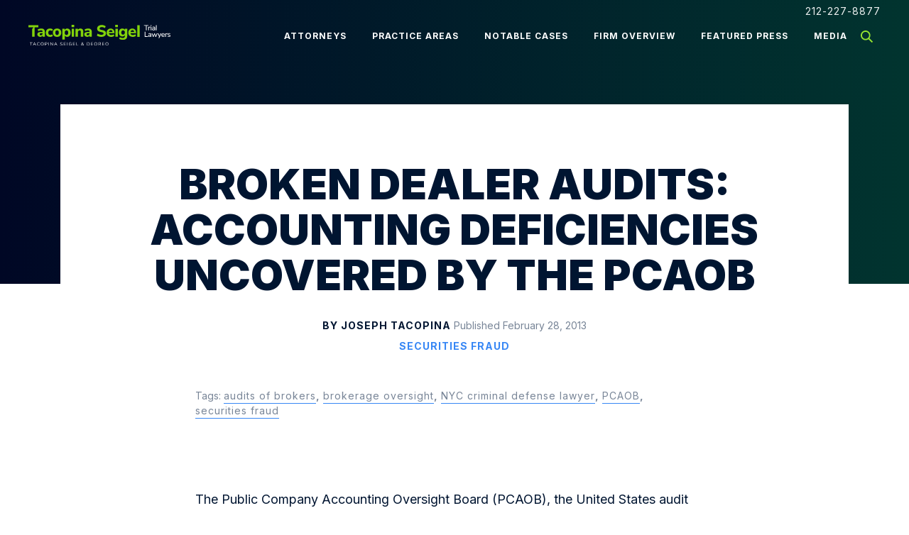

--- FILE ---
content_type: text/html; charset=UTF-8
request_url: https://www.tacopinalaw.com/broken-dealer-audits-accounting-deficiencies-uncovered-by-the-pcaob/
body_size: 15398
content:
<!DOCTYPE html>
<html dir="ltr" lang="en">

<head><meta charset="UTF-8"><script>if(navigator.userAgent.match(/MSIE|Internet Explorer/i)||navigator.userAgent.match(/Trident\/7\..*?rv:11/i)){var href=document.location.href;if(!href.match(/[?&]nowprocket/)){if(href.indexOf("?")==-1){if(href.indexOf("#")==-1){document.location.href=href+"?nowprocket=1"}else{document.location.href=href.replace("#","?nowprocket=1#")}}else{if(href.indexOf("#")==-1){document.location.href=href+"&nowprocket=1"}else{document.location.href=href.replace("#","&nowprocket=1#")}}}}</script><script>class RocketLazyLoadScripts{constructor(){this.v="1.2.5.1",this.triggerEvents=["keydown","mousedown","mousemove","touchmove","touchstart","touchend","wheel"],this.userEventHandler=this._triggerListener.bind(this),this.touchStartHandler=this._onTouchStart.bind(this),this.touchMoveHandler=this._onTouchMove.bind(this),this.touchEndHandler=this._onTouchEnd.bind(this),this.clickHandler=this._onClick.bind(this),this.interceptedClicks=[],this.interceptedClickListeners=[],this._interceptClickListeners(this),window.addEventListener("pageshow",e=>{this.persisted=e.persisted,this.everythingLoaded&&this._triggerLastFunctions()}),document.addEventListener("DOMContentLoaded",()=>{this._preconnect3rdParties()}),this.delayedScripts={normal:[],async:[],defer:[]},this.trash=[],this.allJQueries=[]}_addUserInteractionListener(e){if(document.hidden){e._triggerListener();return}this.triggerEvents.forEach(t=>window.addEventListener(t,e.userEventHandler,{passive:!0})),window.addEventListener("touchstart",e.touchStartHandler,{passive:!0}),window.addEventListener("mousedown",e.touchStartHandler),document.addEventListener("visibilitychange",e.userEventHandler)}_removeUserInteractionListener(){this.triggerEvents.forEach(e=>window.removeEventListener(e,this.userEventHandler,{passive:!0})),document.removeEventListener("visibilitychange",this.userEventHandler)}_onTouchStart(e){"HTML"!==e.target.tagName&&(window.addEventListener("touchend",this.touchEndHandler),window.addEventListener("mouseup",this.touchEndHandler),window.addEventListener("touchmove",this.touchMoveHandler,{passive:!0}),window.addEventListener("mousemove",this.touchMoveHandler),e.target.addEventListener("click",this.clickHandler),this._disableOtherEventListeners(e.target,!0),this._renameDOMAttribute(e.target,"onclick","rocket-onclick"),this._pendingClickStarted())}_onTouchMove(e){window.removeEventListener("touchend",this.touchEndHandler),window.removeEventListener("mouseup",this.touchEndHandler),window.removeEventListener("touchmove",this.touchMoveHandler,{passive:!0}),window.removeEventListener("mousemove",this.touchMoveHandler),e.target.removeEventListener("click",this.clickHandler),this._disableOtherEventListeners(e.target,!1),this._renameDOMAttribute(e.target,"rocket-onclick","onclick"),this._pendingClickFinished()}_onTouchEnd(){window.removeEventListener("touchend",this.touchEndHandler),window.removeEventListener("mouseup",this.touchEndHandler),window.removeEventListener("touchmove",this.touchMoveHandler,{passive:!0}),window.removeEventListener("mousemove",this.touchMoveHandler)}_onClick(e){e.target.removeEventListener("click",this.clickHandler),this._disableOtherEventListeners(e.target,!1),this._renameDOMAttribute(e.target,"rocket-onclick","onclick"),this.interceptedClicks.push(e),e.preventDefault(),e.stopPropagation(),e.stopImmediatePropagation(),this._pendingClickFinished()}_replayClicks(){window.removeEventListener("touchstart",this.touchStartHandler,{passive:!0}),window.removeEventListener("mousedown",this.touchStartHandler),this.interceptedClicks.forEach(e=>{e.target.dispatchEvent(new MouseEvent("click",{view:e.view,bubbles:!0,cancelable:!0}))})}_interceptClickListeners(e){EventTarget.prototype.addEventListenerBase=EventTarget.prototype.addEventListener,EventTarget.prototype.addEventListener=function(t,i,r){"click"!==t||e.windowLoaded||i===e.clickHandler||e.interceptedClickListeners.push({target:this,func:i,options:r}),(this||window).addEventListenerBase(t,i,r)}}_disableOtherEventListeners(e,t){this.interceptedClickListeners.forEach(i=>{i.target===e&&(t?e.removeEventListener("click",i.func,i.options):e.addEventListener("click",i.func,i.options))}),e.parentNode!==document.documentElement&&this._disableOtherEventListeners(e.parentNode,t)}_waitForPendingClicks(){return new Promise(e=>{this._isClickPending?this._pendingClickFinished=e:e()})}_pendingClickStarted(){this._isClickPending=!0}_pendingClickFinished(){this._isClickPending=!1}_renameDOMAttribute(e,t,i){e.hasAttribute&&e.hasAttribute(t)&&(event.target.setAttribute(i,event.target.getAttribute(t)),event.target.removeAttribute(t))}_triggerListener(){this._removeUserInteractionListener(this),"loading"===document.readyState?document.addEventListener("DOMContentLoaded",this._loadEverythingNow.bind(this)):this._loadEverythingNow()}_preconnect3rdParties(){let e=[];document.querySelectorAll("script[type=rocketlazyloadscript][data-rocket-src]").forEach(t=>{let i=t.getAttribute("data-rocket-src");if(i&&0!==i.indexOf("data:")){0===i.indexOf("//")&&(i=location.protocol+i);try{let r=new URL(i).origin;r!==location.origin&&e.push({src:r,crossOrigin:t.crossOrigin||"module"===t.getAttribute("data-rocket-type")})}catch(n){}}}),e=[...new Map(e.map(e=>[JSON.stringify(e),e])).values()],this._batchInjectResourceHints(e,"preconnect")}async _loadEverythingNow(){this.lastBreath=Date.now(),this._delayEventListeners(this),this._delayJQueryReady(this),this._handleDocumentWrite(),this._registerAllDelayedScripts(),this._preloadAllScripts(),await this._loadScriptsFromList(this.delayedScripts.normal),await this._loadScriptsFromList(this.delayedScripts.defer),await this._loadScriptsFromList(this.delayedScripts.async);try{await this._triggerDOMContentLoaded(),await this._pendingWebpackRequests(this),await this._triggerWindowLoad()}catch(e){console.error(e)}window.dispatchEvent(new Event("rocket-allScriptsLoaded")),this.everythingLoaded=!0,this._waitForPendingClicks().then(()=>{this._replayClicks()}),this._emptyTrash()}_registerAllDelayedScripts(){document.querySelectorAll("script[type=rocketlazyloadscript]").forEach(e=>{e.hasAttribute("data-rocket-src")?e.hasAttribute("async")&&!1!==e.async?this.delayedScripts.async.push(e):e.hasAttribute("defer")&&!1!==e.defer||"module"===e.getAttribute("data-rocket-type")?this.delayedScripts.defer.push(e):this.delayedScripts.normal.push(e):this.delayedScripts.normal.push(e)})}async _transformScript(e){if(await this._littleBreath(),!0===e.noModule&&"noModule"in HTMLScriptElement.prototype){e.setAttribute("data-rocket-status","skipped");return}return new Promise(t=>{let i;function r(){(i||e).setAttribute("data-rocket-status","executed"),t()}try{if(navigator.userAgent.indexOf("Firefox/")>0||""===navigator.vendor)i=document.createElement("script"),[...e.attributes].forEach(e=>{let t=e.nodeName;"type"!==t&&("data-rocket-type"===t&&(t="type"),"data-rocket-src"===t&&(t="src"),i.setAttribute(t,e.nodeValue))}),e.text&&(i.text=e.text),i.hasAttribute("src")?(i.addEventListener("load",r),i.addEventListener("error",function(){i.setAttribute("data-rocket-status","failed"),t()}),setTimeout(()=>{i.isConnected||t()},1)):(i.text=e.text,r()),e.parentNode.replaceChild(i,e);else{let n=e.getAttribute("data-rocket-type"),s=e.getAttribute("data-rocket-src");n?(e.type=n,e.removeAttribute("data-rocket-type")):e.removeAttribute("type"),e.addEventListener("load",r),e.addEventListener("error",function(){e.setAttribute("data-rocket-status","failed"),t()}),s?(e.removeAttribute("data-rocket-src"),e.src=s):e.src="data:text/javascript;base64,"+window.btoa(unescape(encodeURIComponent(e.text)))}}catch(a){e.setAttribute("data-rocket-status","failed"),t()}})}async _loadScriptsFromList(e){let t=e.shift();return t&&t.isConnected?(await this._transformScript(t),this._loadScriptsFromList(e)):Promise.resolve()}_preloadAllScripts(){this._batchInjectResourceHints([...this.delayedScripts.normal,...this.delayedScripts.defer,...this.delayedScripts.async],"preload")}_batchInjectResourceHints(e,t){var i=document.createDocumentFragment();e.forEach(e=>{let r=e.getAttribute&&e.getAttribute("data-rocket-src")||e.src;if(r){let n=document.createElement("link");n.href=r,n.rel=t,"preconnect"!==t&&(n.as="script"),e.getAttribute&&"module"===e.getAttribute("data-rocket-type")&&(n.crossOrigin=!0),e.crossOrigin&&(n.crossOrigin=e.crossOrigin),e.integrity&&(n.integrity=e.integrity),i.appendChild(n),this.trash.push(n)}}),document.head.appendChild(i)}_delayEventListeners(e){let t={};function i(i,r){return t[r].eventsToRewrite.indexOf(i)>=0&&!e.everythingLoaded?"rocket-"+i:i}function r(e,r){var n;!t[n=e]&&(t[n]={originalFunctions:{add:n.addEventListener,remove:n.removeEventListener},eventsToRewrite:[]},n.addEventListener=function(){arguments[0]=i(arguments[0],n),t[n].originalFunctions.add.apply(n,arguments)},n.removeEventListener=function(){arguments[0]=i(arguments[0],n),t[n].originalFunctions.remove.apply(n,arguments)}),t[e].eventsToRewrite.push(r)}function n(t,i){let r=t[i];t[i]=null,Object.defineProperty(t,i,{get:()=>r||function(){},set(n){e.everythingLoaded?r=n:t["rocket"+i]=r=n}})}r(document,"DOMContentLoaded"),r(window,"DOMContentLoaded"),r(window,"load"),r(window,"pageshow"),r(document,"readystatechange"),n(document,"onreadystatechange"),n(window,"onload"),n(window,"onpageshow")}_delayJQueryReady(e){let t;function i(t){return e.everythingLoaded?t:t.split(" ").map(e=>"load"===e||0===e.indexOf("load.")?"rocket-jquery-load":e).join(" ")}function r(r){if(r&&r.fn&&!e.allJQueries.includes(r)){r.fn.ready=r.fn.init.prototype.ready=function(t){return e.domReadyFired?t.bind(document)(r):document.addEventListener("rocket-DOMContentLoaded",()=>t.bind(document)(r)),r([])};let n=r.fn.on;r.fn.on=r.fn.init.prototype.on=function(){return this[0]===window&&("string"==typeof arguments[0]||arguments[0]instanceof String?arguments[0]=i(arguments[0]):"object"==typeof arguments[0]&&Object.keys(arguments[0]).forEach(e=>{let t=arguments[0][e];delete arguments[0][e],arguments[0][i(e)]=t})),n.apply(this,arguments),this},e.allJQueries.push(r)}t=r}r(window.jQuery),Object.defineProperty(window,"jQuery",{get:()=>t,set(e){r(e)}})}async _pendingWebpackRequests(e){let t=document.querySelector("script[data-webpack]");async function i(){return new Promise(e=>{t.addEventListener("load",e),t.addEventListener("error",e)})}t&&(await i(),await e._requestAnimFrame(),await e._pendingWebpackRequests(e))}async _triggerDOMContentLoaded(){this.domReadyFired=!0,await this._littleBreath(),document.dispatchEvent(new Event("rocket-readystatechange")),await this._littleBreath(),document.rocketonreadystatechange&&document.rocketonreadystatechange(),await this._littleBreath(),document.dispatchEvent(new Event("rocket-DOMContentLoaded")),await this._littleBreath(),window.dispatchEvent(new Event("rocket-DOMContentLoaded"))}async _triggerWindowLoad(){await this._littleBreath(),document.dispatchEvent(new Event("rocket-readystatechange")),await this._littleBreath(),document.rocketonreadystatechange&&document.rocketonreadystatechange(),await this._littleBreath(),window.dispatchEvent(new Event("rocket-load")),await this._littleBreath(),window.rocketonload&&window.rocketonload(),await this._littleBreath(),this.allJQueries.forEach(e=>e(window).trigger("rocket-jquery-load")),await this._littleBreath();let e=new Event("rocket-pageshow");e.persisted=this.persisted,window.dispatchEvent(e),await this._littleBreath(),window.rocketonpageshow&&window.rocketonpageshow({persisted:this.persisted}),this.windowLoaded=!0}_triggerLastFunctions(){document.onreadystatechange&&document.onreadystatechange(),window.onload&&window.onload(),window.onpageshow&&window.onpageshow({persisted:this.persisted})}_handleDocumentWrite(){let e=new Map;document.write=document.writeln=function(t){let i=document.currentScript;i||console.error("WPRocket unable to document.write this: "+t);let r=document.createRange(),n=i.parentElement,s=e.get(i);void 0===s&&(s=i.nextSibling,e.set(i,s));let a=document.createDocumentFragment();r.setStart(a,0),a.appendChild(r.createContextualFragment(t)),n.insertBefore(a,s)}}async _littleBreath(){Date.now()-this.lastBreath>45&&(await this._requestAnimFrame(),this.lastBreath=Date.now())}async _requestAnimFrame(){return document.hidden?new Promise(e=>setTimeout(e)):new Promise(e=>requestAnimationFrame(e))}_emptyTrash(){this.trash.forEach(e=>e.remove())}static run(){let e=new RocketLazyLoadScripts;e._addUserInteractionListener(e)}}RocketLazyLoadScripts.run();</script>
	
	<meta http-equiv="X-UA-Compatible" content="IE=edge">
	<meta name="apple-mobile-web-app-capable" content="yes">
	<meta name="viewport" content="width=device-width, initial-scale=1, shrink-to-fit=no">
	<meta name="format-detection" content="telephone=no" />
	<meta name="language" content="en-us" />
	<link rel="icon" href="https://www.tacopinalaw.com/app/themes/tacopina-law/assets/images/favicon.svg" type="image/x-icon" />
	
	<!--[if IE]><script src="https://cdnjs.cloudflare.com/ajax/libs/html5shiv/3.7.3/html5shiv.min.js"></script> <![endif]-->
	<script type="rocketlazyloadscript">(function(html){html.className = html.className.replace(/\bno-js\b/,'js')})(document.documentElement);</script>
<meta name='robots' content='index, follow, max-image-preview:large, max-snippet:-1, max-video-preview:-1' />

	<!-- This site is optimized with the Yoast SEO plugin v20.13 - https://yoast.com/wordpress/plugins/seo/ -->
	<title>NYC Criminal Defense Lawyer: Accounting Deficiencies</title><link rel="preload" as="style" href="https://fonts.googleapis.com/css2?family=Inter:wght@300;400;500;700;900&#038;display=swap" /><link rel="stylesheet" href="https://fonts.googleapis.com/css2?family=Inter:wght@300;400;500;700;900&#038;display=swap" media="print" onload="this.media='all'" /><noscript><link rel="stylesheet" href="https://fonts.googleapis.com/css2?family=Inter:wght@300;400;500;700;900&#038;display=swap" /></noscript>
	<meta name="description" content="Our NYC criminal defense lawyer team explains the accounting deficiencies uncovered in broker-dealer audits." />
	<link rel="canonical" href="https://www.tacopinalaw.com/broken-dealer-audits-accounting-deficiencies-uncovered-by-the-pcaob/" />
	<meta property="og:locale" content="en_US" />
	<meta property="og:type" content="article" />
	<meta property="og:title" content="NYC Criminal Defense Lawyer: Accounting Deficiencies" />
	<meta property="og:description" content="Our NYC criminal defense lawyer team explains the accounting deficiencies uncovered in broker-dealer audits." />
	<meta property="og:url" content="https://www.tacopinalaw.com/broken-dealer-audits-accounting-deficiencies-uncovered-by-the-pcaob/" />
	<meta property="og:site_name" content="Tacopina Law" />
	<meta property="article:published_time" content="2013-02-28T12:36:50+00:00" />
	<meta property="article:modified_time" content="2025-09-17T10:31:54+00:00" />
	<meta name="author" content="admin" />
	<meta name="twitter:card" content="summary_large_image" />
	<meta name="twitter:label1" content="Written by" />
	<meta name="twitter:data1" content="admin" />
	<script type="application/ld+json" class="yoast-schema-graph">{"@context":"https://schema.org","@graph":[{"@type":"Article","@id":"https://www.tacopinalaw.com/broken-dealer-audits-accounting-deficiencies-uncovered-by-the-pcaob/#article","isPartOf":{"@id":"https://www.tacopinalaw.com/broken-dealer-audits-accounting-deficiencies-uncovered-by-the-pcaob/"},"author":{"name":"admin","@id":"https://www.tacopinalaw.com/#/schema/person/c9fccddd2b2b6a6173db9ebc76a913a9"},"headline":"Broken Dealer Audits: Accounting Deficiencies Uncovered by the PCAOB","datePublished":"2013-02-28T12:36:50+00:00","dateModified":"2025-09-17T10:31:54+00:00","mainEntityOfPage":{"@id":"https://www.tacopinalaw.com/broken-dealer-audits-accounting-deficiencies-uncovered-by-the-pcaob/"},"wordCount":9,"publisher":{"@id":"https://www.tacopinalaw.com/#organization"},"keywords":["audits of brokers","brokerage oversight","NYC criminal defense lawyer","PCAOB","securities fraud"],"articleSection":["Securities Fraud"],"inLanguage":"en-US"},{"@type":"WebPage","@id":"https://www.tacopinalaw.com/broken-dealer-audits-accounting-deficiencies-uncovered-by-the-pcaob/","url":"https://www.tacopinalaw.com/broken-dealer-audits-accounting-deficiencies-uncovered-by-the-pcaob/","name":"NYC Criminal Defense Lawyer: Accounting Deficiencies","isPartOf":{"@id":"https://www.tacopinalaw.com/#website"},"datePublished":"2013-02-28T12:36:50+00:00","dateModified":"2025-09-17T10:31:54+00:00","description":"Our NYC criminal defense lawyer team explains the accounting deficiencies uncovered in broker-dealer audits.","breadcrumb":{"@id":"https://www.tacopinalaw.com/broken-dealer-audits-accounting-deficiencies-uncovered-by-the-pcaob/#breadcrumb"},"inLanguage":"en-US","potentialAction":[{"@type":"ReadAction","target":["https://www.tacopinalaw.com/broken-dealer-audits-accounting-deficiencies-uncovered-by-the-pcaob/"]}]},{"@type":"BreadcrumbList","@id":"https://www.tacopinalaw.com/broken-dealer-audits-accounting-deficiencies-uncovered-by-the-pcaob/#breadcrumb","itemListElement":[{"@type":"ListItem","position":1,"name":"Home","item":"https://www.tacopinalaw.com/"},{"@type":"ListItem","position":2,"name":"Thought Leadership","item":"https://www.tacopinalaw.com/thought-leadership/"},{"@type":"ListItem","position":3,"name":"Broken Dealer Audits: Accounting Deficiencies Uncovered by the PCAOB"}]},{"@type":"WebSite","@id":"https://www.tacopinalaw.com/#website","url":"https://www.tacopinalaw.com/","name":"Tacopina Law","description":"","publisher":{"@id":"https://www.tacopinalaw.com/#organization"},"potentialAction":[{"@type":"SearchAction","target":{"@type":"EntryPoint","urlTemplate":"https://www.tacopinalaw.com/?s={search_term_string}"},"query-input":"required name=search_term_string"}],"inLanguage":"en-US"},{"@type":"Organization","@id":"https://www.tacopinalaw.com/#organization","name":"Tacopina Law","url":"https://www.tacopinalaw.com/","logo":{"@type":"ImageObject","inLanguage":"en-US","@id":"https://www.tacopinalaw.com/#/schema/logo/image/","url":"https://www.tacopinalaw.com/app/uploads/2020/10/logo@1x.svg","contentUrl":"https://www.tacopinalaw.com/app/uploads/2020/10/logo@1x.svg","width":291,"height":40,"caption":"Tacopina Law"},"image":{"@id":"https://www.tacopinalaw.com/#/schema/logo/image/"}},{"@type":"Person","@id":"https://www.tacopinalaw.com/#/schema/person/c9fccddd2b2b6a6173db9ebc76a913a9","name":"admin","image":{"@type":"ImageObject","inLanguage":"en-US","@id":"https://www.tacopinalaw.com/#/schema/person/image/","url":"https://secure.gravatar.com/avatar/401a8e8e499063ea90dbbceede4d8110?s=96&d=mm&r=g","contentUrl":"https://secure.gravatar.com/avatar/401a8e8e499063ea90dbbceede4d8110?s=96&d=mm&r=g","caption":"admin"},"url":"https://www.tacopinalaw.com/author/admin/"}]}</script>
	<!-- / Yoast SEO plugin. -->


<link rel='stylesheet' id='wp-block-library-css' href='https://www.tacopinalaw.com/wp/wp-includes/css/dist/block-library/style.min.css?ver=6.4.3' type='text/css' media='all' />
<style id='classic-theme-styles-inline-css' type='text/css'>
/*! This file is auto-generated */
.wp-block-button__link{color:#fff;background-color:#32373c;border-radius:9999px;box-shadow:none;text-decoration:none;padding:calc(.667em + 2px) calc(1.333em + 2px);font-size:1.125em}.wp-block-file__button{background:#32373c;color:#fff;text-decoration:none}
</style>
<style id='global-styles-inline-css' type='text/css'>
body{--wp--preset--color--black: #000000;--wp--preset--color--cyan-bluish-gray: #abb8c3;--wp--preset--color--white: #ffffff;--wp--preset--color--pale-pink: #f78da7;--wp--preset--color--vivid-red: #cf2e2e;--wp--preset--color--luminous-vivid-orange: #ff6900;--wp--preset--color--luminous-vivid-amber: #fcb900;--wp--preset--color--light-green-cyan: #7bdcb5;--wp--preset--color--vivid-green-cyan: #00d084;--wp--preset--color--pale-cyan-blue: #8ed1fc;--wp--preset--color--vivid-cyan-blue: #0693e3;--wp--preset--color--vivid-purple: #9b51e0;--wp--preset--gradient--vivid-cyan-blue-to-vivid-purple: linear-gradient(135deg,rgba(6,147,227,1) 0%,rgb(155,81,224) 100%);--wp--preset--gradient--light-green-cyan-to-vivid-green-cyan: linear-gradient(135deg,rgb(122,220,180) 0%,rgb(0,208,130) 100%);--wp--preset--gradient--luminous-vivid-amber-to-luminous-vivid-orange: linear-gradient(135deg,rgba(252,185,0,1) 0%,rgba(255,105,0,1) 100%);--wp--preset--gradient--luminous-vivid-orange-to-vivid-red: linear-gradient(135deg,rgba(255,105,0,1) 0%,rgb(207,46,46) 100%);--wp--preset--gradient--very-light-gray-to-cyan-bluish-gray: linear-gradient(135deg,rgb(238,238,238) 0%,rgb(169,184,195) 100%);--wp--preset--gradient--cool-to-warm-spectrum: linear-gradient(135deg,rgb(74,234,220) 0%,rgb(151,120,209) 20%,rgb(207,42,186) 40%,rgb(238,44,130) 60%,rgb(251,105,98) 80%,rgb(254,248,76) 100%);--wp--preset--gradient--blush-light-purple: linear-gradient(135deg,rgb(255,206,236) 0%,rgb(152,150,240) 100%);--wp--preset--gradient--blush-bordeaux: linear-gradient(135deg,rgb(254,205,165) 0%,rgb(254,45,45) 50%,rgb(107,0,62) 100%);--wp--preset--gradient--luminous-dusk: linear-gradient(135deg,rgb(255,203,112) 0%,rgb(199,81,192) 50%,rgb(65,88,208) 100%);--wp--preset--gradient--pale-ocean: linear-gradient(135deg,rgb(255,245,203) 0%,rgb(182,227,212) 50%,rgb(51,167,181) 100%);--wp--preset--gradient--electric-grass: linear-gradient(135deg,rgb(202,248,128) 0%,rgb(113,206,126) 100%);--wp--preset--gradient--midnight: linear-gradient(135deg,rgb(2,3,129) 0%,rgb(40,116,252) 100%);--wp--preset--font-size--small: 13px;--wp--preset--font-size--medium: 20px;--wp--preset--font-size--large: 36px;--wp--preset--font-size--x-large: 42px;--wp--preset--spacing--20: 0.44rem;--wp--preset--spacing--30: 0.67rem;--wp--preset--spacing--40: 1rem;--wp--preset--spacing--50: 1.5rem;--wp--preset--spacing--60: 2.25rem;--wp--preset--spacing--70: 3.38rem;--wp--preset--spacing--80: 5.06rem;--wp--preset--shadow--natural: 6px 6px 9px rgba(0, 0, 0, 0.2);--wp--preset--shadow--deep: 12px 12px 50px rgba(0, 0, 0, 0.4);--wp--preset--shadow--sharp: 6px 6px 0px rgba(0, 0, 0, 0.2);--wp--preset--shadow--outlined: 6px 6px 0px -3px rgba(255, 255, 255, 1), 6px 6px rgba(0, 0, 0, 1);--wp--preset--shadow--crisp: 6px 6px 0px rgba(0, 0, 0, 1);}:where(.is-layout-flex){gap: 0.5em;}:where(.is-layout-grid){gap: 0.5em;}body .is-layout-flow > .alignleft{float: left;margin-inline-start: 0;margin-inline-end: 2em;}body .is-layout-flow > .alignright{float: right;margin-inline-start: 2em;margin-inline-end: 0;}body .is-layout-flow > .aligncenter{margin-left: auto !important;margin-right: auto !important;}body .is-layout-constrained > .alignleft{float: left;margin-inline-start: 0;margin-inline-end: 2em;}body .is-layout-constrained > .alignright{float: right;margin-inline-start: 2em;margin-inline-end: 0;}body .is-layout-constrained > .aligncenter{margin-left: auto !important;margin-right: auto !important;}body .is-layout-constrained > :where(:not(.alignleft):not(.alignright):not(.alignfull)){max-width: var(--wp--style--global--content-size);margin-left: auto !important;margin-right: auto !important;}body .is-layout-constrained > .alignwide{max-width: var(--wp--style--global--wide-size);}body .is-layout-flex{display: flex;}body .is-layout-flex{flex-wrap: wrap;align-items: center;}body .is-layout-flex > *{margin: 0;}body .is-layout-grid{display: grid;}body .is-layout-grid > *{margin: 0;}:where(.wp-block-columns.is-layout-flex){gap: 2em;}:where(.wp-block-columns.is-layout-grid){gap: 2em;}:where(.wp-block-post-template.is-layout-flex){gap: 1.25em;}:where(.wp-block-post-template.is-layout-grid){gap: 1.25em;}.has-black-color{color: var(--wp--preset--color--black) !important;}.has-cyan-bluish-gray-color{color: var(--wp--preset--color--cyan-bluish-gray) !important;}.has-white-color{color: var(--wp--preset--color--white) !important;}.has-pale-pink-color{color: var(--wp--preset--color--pale-pink) !important;}.has-vivid-red-color{color: var(--wp--preset--color--vivid-red) !important;}.has-luminous-vivid-orange-color{color: var(--wp--preset--color--luminous-vivid-orange) !important;}.has-luminous-vivid-amber-color{color: var(--wp--preset--color--luminous-vivid-amber) !important;}.has-light-green-cyan-color{color: var(--wp--preset--color--light-green-cyan) !important;}.has-vivid-green-cyan-color{color: var(--wp--preset--color--vivid-green-cyan) !important;}.has-pale-cyan-blue-color{color: var(--wp--preset--color--pale-cyan-blue) !important;}.has-vivid-cyan-blue-color{color: var(--wp--preset--color--vivid-cyan-blue) !important;}.has-vivid-purple-color{color: var(--wp--preset--color--vivid-purple) !important;}.has-black-background-color{background-color: var(--wp--preset--color--black) !important;}.has-cyan-bluish-gray-background-color{background-color: var(--wp--preset--color--cyan-bluish-gray) !important;}.has-white-background-color{background-color: var(--wp--preset--color--white) !important;}.has-pale-pink-background-color{background-color: var(--wp--preset--color--pale-pink) !important;}.has-vivid-red-background-color{background-color: var(--wp--preset--color--vivid-red) !important;}.has-luminous-vivid-orange-background-color{background-color: var(--wp--preset--color--luminous-vivid-orange) !important;}.has-luminous-vivid-amber-background-color{background-color: var(--wp--preset--color--luminous-vivid-amber) !important;}.has-light-green-cyan-background-color{background-color: var(--wp--preset--color--light-green-cyan) !important;}.has-vivid-green-cyan-background-color{background-color: var(--wp--preset--color--vivid-green-cyan) !important;}.has-pale-cyan-blue-background-color{background-color: var(--wp--preset--color--pale-cyan-blue) !important;}.has-vivid-cyan-blue-background-color{background-color: var(--wp--preset--color--vivid-cyan-blue) !important;}.has-vivid-purple-background-color{background-color: var(--wp--preset--color--vivid-purple) !important;}.has-black-border-color{border-color: var(--wp--preset--color--black) !important;}.has-cyan-bluish-gray-border-color{border-color: var(--wp--preset--color--cyan-bluish-gray) !important;}.has-white-border-color{border-color: var(--wp--preset--color--white) !important;}.has-pale-pink-border-color{border-color: var(--wp--preset--color--pale-pink) !important;}.has-vivid-red-border-color{border-color: var(--wp--preset--color--vivid-red) !important;}.has-luminous-vivid-orange-border-color{border-color: var(--wp--preset--color--luminous-vivid-orange) !important;}.has-luminous-vivid-amber-border-color{border-color: var(--wp--preset--color--luminous-vivid-amber) !important;}.has-light-green-cyan-border-color{border-color: var(--wp--preset--color--light-green-cyan) !important;}.has-vivid-green-cyan-border-color{border-color: var(--wp--preset--color--vivid-green-cyan) !important;}.has-pale-cyan-blue-border-color{border-color: var(--wp--preset--color--pale-cyan-blue) !important;}.has-vivid-cyan-blue-border-color{border-color: var(--wp--preset--color--vivid-cyan-blue) !important;}.has-vivid-purple-border-color{border-color: var(--wp--preset--color--vivid-purple) !important;}.has-vivid-cyan-blue-to-vivid-purple-gradient-background{background: var(--wp--preset--gradient--vivid-cyan-blue-to-vivid-purple) !important;}.has-light-green-cyan-to-vivid-green-cyan-gradient-background{background: var(--wp--preset--gradient--light-green-cyan-to-vivid-green-cyan) !important;}.has-luminous-vivid-amber-to-luminous-vivid-orange-gradient-background{background: var(--wp--preset--gradient--luminous-vivid-amber-to-luminous-vivid-orange) !important;}.has-luminous-vivid-orange-to-vivid-red-gradient-background{background: var(--wp--preset--gradient--luminous-vivid-orange-to-vivid-red) !important;}.has-very-light-gray-to-cyan-bluish-gray-gradient-background{background: var(--wp--preset--gradient--very-light-gray-to-cyan-bluish-gray) !important;}.has-cool-to-warm-spectrum-gradient-background{background: var(--wp--preset--gradient--cool-to-warm-spectrum) !important;}.has-blush-light-purple-gradient-background{background: var(--wp--preset--gradient--blush-light-purple) !important;}.has-blush-bordeaux-gradient-background{background: var(--wp--preset--gradient--blush-bordeaux) !important;}.has-luminous-dusk-gradient-background{background: var(--wp--preset--gradient--luminous-dusk) !important;}.has-pale-ocean-gradient-background{background: var(--wp--preset--gradient--pale-ocean) !important;}.has-electric-grass-gradient-background{background: var(--wp--preset--gradient--electric-grass) !important;}.has-midnight-gradient-background{background: var(--wp--preset--gradient--midnight) !important;}.has-small-font-size{font-size: var(--wp--preset--font-size--small) !important;}.has-medium-font-size{font-size: var(--wp--preset--font-size--medium) !important;}.has-large-font-size{font-size: var(--wp--preset--font-size--large) !important;}.has-x-large-font-size{font-size: var(--wp--preset--font-size--x-large) !important;}
.wp-block-navigation a:where(:not(.wp-element-button)){color: inherit;}
:where(.wp-block-post-template.is-layout-flex){gap: 1.25em;}:where(.wp-block-post-template.is-layout-grid){gap: 1.25em;}
:where(.wp-block-columns.is-layout-flex){gap: 2em;}:where(.wp-block-columns.is-layout-grid){gap: 2em;}
.wp-block-pullquote{font-size: 1.5em;line-height: 1.6;}
</style>
<link rel='stylesheet' id='theme-style-css' href='https://www.tacopinalaw.com/app/themes/tacopina-law/assets/css/style.css?ver=1760329208' type='text/css' media='all' />
<script type="rocketlazyloadscript" data-rocket-type="text/javascript" data-rocket-src="https://www.tacopinalaw.com/wp/wp-includes/js/jquery/jquery.min.js?ver=3.7.1" id="jquery-core-js"></script>
<script type="rocketlazyloadscript" data-rocket-type="text/javascript" data-rocket-src="https://www.tacopinalaw.com/wp/wp-includes/js/jquery/jquery-migrate.min.js?ver=3.4.1" id="jquery-migrate-js"></script>
<script type="rocketlazyloadscript" data-rocket-type="text/javascript" data-rocket-src="https://www.tacopinalaw.com/app/themes/tacopina-law/assets/js/app.js?ver=1760329208" id="custom-js"></script>
<link rel="https://api.w.org/" href="https://www.tacopinalaw.com/wp-json/" /><link rel="alternate" type="application/json" href="https://www.tacopinalaw.com/wp-json/wp/v2/posts/802" /><link rel="EditURI" type="application/rsd+xml" title="RSD" href="https://www.tacopinalaw.com/wp/xmlrpc.php?rsd" />
<meta name="generator" content="WordPress 6.4.3" />
<link rel='shortlink' href='https://www.tacopinalaw.com/?p=802' />
<link rel="alternate" type="application/json+oembed" href="https://www.tacopinalaw.com/wp-json/oembed/1.0/embed?url=https%3A%2F%2Fwww.tacopinalaw.com%2Fbroken-dealer-audits-accounting-deficiencies-uncovered-by-the-pcaob%2F" />
<link rel="alternate" type="text/xml+oembed" href="https://www.tacopinalaw.com/wp-json/oembed/1.0/embed?url=https%3A%2F%2Fwww.tacopinalaw.com%2Fbroken-dealer-audits-accounting-deficiencies-uncovered-by-the-pcaob%2F&#038;format=xml" />

	<script type="application/ld+json">
	{
		"@context": "https://schema.org",
		"@type": "Attorney",
		"name": "Tacopina Seigel & DeOreo - Criminal Lawyers in NYC",
		"image": "https://www.tacopinalaw.com/app/uploads/2023/04/Tacopina-logo.svg",
		"@id": "https://www.tacopinalaw.com/",
		"url": "https://www.tacopinalaw.com/",
		"telephone": "212-227-8877",
		"address": {
			"@type": "PostalAddress",
			"streetAddress": "275 Madison Ave Suite 3500",
			"addressLocality": "New York",
			"addressRegion": "NY",
			"postalCode": "10016",
			"addressCountry": "US"
		},
		"geo": {
			"@type": "GeoCoordinates",
			"latitude": 40.75126909999999,
			"longitude": -73.97998869999999
		} 
	}
	</script><link rel="icon" href="https://www.tacopinalaw.com/app/uploads/2024/09/tacopina-favicon.svg" sizes="32x32" />
<link rel="icon" href="https://www.tacopinalaw.com/app/uploads/2024/09/tacopina-favicon.svg" sizes="192x192" />
<link rel="apple-touch-icon" href="https://www.tacopinalaw.com/app/uploads/2024/09/tacopina-favicon.svg" />
<meta name="msapplication-TileImage" content="https://www.tacopinalaw.com/app/uploads/2024/09/tacopina-favicon.svg" />
			<!-- Global site tag (gtag.js) - Google Analytics -->
		<script type="rocketlazyloadscript" async data-rocket-src="https://www.googletagmanager.com/gtag/js?id=UA-177617438-1"></script>
		<script type="rocketlazyloadscript">
		  window.dataLayer = window.dataLayer || [];
		  function gtag(){dataLayer.push(arguments);}
		  gtag('js', new Date());
		  gtag('config', 'UA-177617438-1');
		</script>
		<meta name="google-site-verification" content="Co-w2-uEMl68dLG-BBdyb8kWojgDjYsT4d9Re0XLUKc" />
	</head>
<body class="post-template-default single single-post postid-802 single-format-standard group-blog has-header-image has-sidebar colors-light">
  <header class="fixed-top">
			<div class="top-bar">
			<div class="container text-right">
				<a class="btn-link" href="tel:212-227-8877">212-227-8877</a>
			</div>
		</div>
	    <nav class="navbar navbar-expand-lg">
      <div class="container">
        			<a href="https://www.tacopinalaw.com" class="navbar-brand">
				<img src="https://www.tacopinalaw.com/app/uploads/2023/04/Tacopina-logo.svg" alt="Tacopina Seigel & DeOreo - Criminal Lawyers in NYC" width="293" height="42">
			</a>
		        <button class="navbar-toggler" type="button" data-toggle="collapse" data-target="#divNavbar" aria-controls="divNavbar" aria-expanded="false" aria-label="Toggle navigation">
			<span class="navbar-toggler-icon"></span>
        </button>
					<div class="collapse navbar-collapse" id="divNavbar">
				<ul id="menu-main-menu" class="list-unstyled navbar-nav"><li id="menu-item-1816" class="menu-item menu-item-type-custom menu-item-object-custom menu-item-has-children menu-item-1816"><a href="#">Attorneys</a>
<ul class="sub-menu">
	<li id="menu-item-1817" class="menu-item menu-item-type-custom menu-item-object-custom menu-item-1817"><a href="https://www.tacopinalaw.com/attorney/joseph-tacopina/">Joseph Tacopina</a></li>
	<li id="menu-item-1818" class="menu-item menu-item-type-custom menu-item-object-custom menu-item-1818"><a href="https://www.tacopinalaw.com/attorney/chad-seigel/">Chad Seigel</a></li>
	<li id="menu-item-1819" class="menu-item menu-item-type-custom menu-item-object-custom menu-item-1819"><a href="https://www.tacopinalaw.com/attorney/matthew-deoreo/">Matthew Deoreo</a></li>
	<li id="menu-item-4699" class="menu-item menu-item-type-custom menu-item-object-custom menu-item-4699"><a href="https://www.tacopinalaw.com/attorney/eleonora-maria-lanzone/">Eleonora Maria Lanzone</a></li>
	<li id="menu-item-4796" class="menu-item menu-item-type-custom menu-item-object-custom menu-item-has-children menu-item-4796"><a href="#">Of Counsel</a>
	<ul class="sub-menu">
		<li id="menu-item-4797" class="menu-item menu-item-type-post_type menu-item-object-attorney menu-item-4797"><a href="https://www.tacopinalaw.com/attorney/sara-azari/">Sara Azari</a></li>
	</ul>
</li>
</ul>
</li>
<li id="menu-item-1698" class="menu-item menu-item-type-custom menu-item-object-custom menu-item-has-children menu-item-1698"><a href="#">Practice Areas</a>
<ul class="sub-menu">
	<li id="menu-item-815" class="menu-item menu-item-type-post_type menu-item-object-page menu-item-815"><a href="https://www.tacopinalaw.com/criminal-law/">Criminal Law</a></li>
	<li id="menu-item-814" class="menu-item menu-item-type-post_type menu-item-object-page menu-item-814"><a href="https://www.tacopinalaw.com/civil-litigation/">Civil Litigation</a></li>
</ul>
</li>
<li id="menu-item-169" class="menu-item menu-item-type-post_type menu-item-object-page menu-item-169"><a href="https://www.tacopinalaw.com/notable-case/">Notable Cases</a></li>
<li id="menu-item-168" class="menu-item menu-item-type-post_type menu-item-object-page menu-item-168"><a href="https://www.tacopinalaw.com/overview/">Firm Overview</a></li>
<li id="menu-item-174" class="menu-item menu-item-type-post_type menu-item-object-page menu-item-174"><a href="https://www.tacopinalaw.com/featured-articles/">Featured Press</a></li>
<li id="menu-item-173" class="menu-item menu-item-type-custom menu-item-object-custom menu-item-has-children menu-item-173"><a href="#">Media</a>
<ul class="sub-menu">
	<li id="menu-item-2918" class="menu-item menu-item-type-taxonomy menu-item-object-featured-article-category menu-item-2918"><a href="https://www.tacopinalaw.com/featured-article-category/tv-appearances/">TV Appearances</a></li>
	<li id="menu-item-2919" class="menu-item menu-item-type-taxonomy menu-item-object-featured-article-category menu-item-2919"><a href="https://www.tacopinalaw.com/featured-article-category/radio-mentions/">Radio Mentions</a></li>
	<li id="menu-item-2920" class="menu-item menu-item-type-taxonomy menu-item-object-featured-article-category menu-item-2920"><a href="https://www.tacopinalaw.com/featured-article-category/international/">International Press</a></li>
	<li id="menu-item-175" class="menu-item menu-item-type-post_type menu-item-object-page menu-item-175"><a href="https://www.tacopinalaw.com/in-the-news/">In The News</a></li>
	<li id="menu-item-176" class="menu-item menu-item-type-post_type menu-item-object-page current_page_parent menu-item-176"><a href="https://www.tacopinalaw.com/thought-leadership/">Thought Leadership</a></li>
</ul>
</li>
</ul>			</div>
		        <div class="search-wrap">
			<a class="search-icon  dropdown-toggle" href="javascript:;" data-toggle="dropdown" aria-haspopup="true" aria-expanded="false" id="dropdownMenuButton"></a>
			<div id="searchToggle" aria-labelledby="dropdownMenuButton" class="dropdown-menu search-bar">
				<form class="d-flex" action="https://www.tacopinalaw.com" method="get">
					<input type="text" name="s" class="form-control" placeholder="Search">
					<button type="submit" class="search-icon"></button>
				</form>
			</div>
		</div>
      </div>
      <div class="mobile-overlay"></div>
    </nav>
  </header>
	<section class="cmn-banner detail-banner">
</section>
<section class="featured-detail-sec blog-detail">
    <div class="container">
        <div class="bg-white">
            <div class="row">
                <div class="col-lg-10 mx-auto wow fadeInUp" data-wow-delay="0.3s">
                    <h1>Broken Dealer Audits: Accounting Deficiencies Uncovered by the PCAOB</h1>
                                        <h6>By Joseph Tacopina <span> Published February 28, 2013</span></h6>
                    <h6 class="criminal">Securities Fraud</h6>                </div>
                <div class="col-md-10 col-lg-8 mx-auto wow fadeInUp" data-wow-delay="0.3s">
                    <h6 class="tags"><span>Tags:&nbsp;</span><a href="https://www.tacopinalaw.com/tag/audits-of-brokers/">audits of brokers</a>,&nbsp;<a href="https://www.tacopinalaw.com/tag/brokerage-oversight/">brokerage oversight</a>,&nbsp;<a href="https://www.tacopinalaw.com/tag/nyc-criminal-defense-lawyer/">NYC criminal defense lawyer</a>,&nbsp;<a href="https://www.tacopinalaw.com/tag/pcaob/">PCAOB</a>,&nbsp;<a href="https://www.tacopinalaw.com/tag/securities-fraud/">securities fraud</a></h6><div class="post-detail-wrap"><p>The Public Company Accounting Oversight Board (PCAOB), the United States audit industry regulator, is supervised by the Securities and Exchange Commission. Last year, the PCAOB established an interim program to inspect the audits of broker-dealers.</p>
<p>This program was long overdue and one of the steps taken to increase brokerage oversight after the <a href="http://topics.bloomberg.com/bernard-madoff/" target="_blank" rel="noopener">Bernie Madoff</a> scandal, where a multi billion-dollar <a href="http://topics.bloomberg.com/ponzi-scheme/" target="_blank" rel="noopener">Ponzi scheme</a> went undetected for decades.</p>
<p>On August 18, 2012 the PCAOB released its first interim inspection report via a <a href="http://pcaobus.org/News/Releases/Pages/08202012_BD_Interim_Inspection_Program.aspx" target="_blank" rel="noopener">press release</a> with its findings. The report was on the first anniversary of the SEC’s approval of temporary rules under the Dodd-Frank Reform Act which made the auditors of broker-dealer firms subject to inspection.</p>
<h2>Summary of the PCAOB Interim Inspection Report on broker-dealer audits</h2>
<p><a href="http://pcaobus.org/Inspections/Documents/BD_Interim_Inspection_Program.pdf" target="_blank" rel="noopener">The report</a> documented serious auditing deficiencies in all 23 audits they reviewed. The PCAOB found that in the small sample of audits they reviewed the firms fell short of their obligations in many areas, including:</p>
<ul>
<li>Audit procedures related to the computations of customer reserve and net capital requirements</li>
<li>Audits of financial statements</li>
<li>Auditor independence</li>
</ul>
<p>In 13 of the 23 audits, inspectors found that firms “did not perform sufficient procedures to identify, assess, and respond to the risks of material misstatement of the financial statements due to fraud.”</p>
<p>In ten of the 23 audits, inspectors found that firms “did not perform sufficient procedures to identify the existence of related parties and material related party transactions, or in instances where evidence of related parties existed, did not perform sufficient procedures regarding material related party transactions.”</p>
<p>In 15 of the 23 audits, the firms “did not perform sufficient procedures to test the occurrence, accuracy, and completeness of revenue.”</p>
<h2>Procedures in the aftermath of the PCAOB Interim Inspection Report</h2>
<p>As attorneys we represent public and private companies and their directors and officers in regard to compliance with SEC practice and regulation. The PCAOB report should be a wakeup call for all in the industry. There must be every effort to insure auditor independence. Auditors will need to demonstrate they perform sufficient procedures so that the SEC does not impose additional procedures to insure the audits are effective and independent.</p>
</div>                </div>
            </div>
        </div>
    </div>
</section>
<script type="rocketlazyloadscript">
	var $ = jQuery.noConflict();
	$('#menu-item-173').addClass('current-menu-item');
</script>

<script type="text/javascript" id="twentyseventeen-skip-link-focus-fix-js-extra">
/* <![CDATA[ */
var twentyseventeenScreenReaderText = null;
/* ]]> */
</script>
<script type="rocketlazyloadscript" data-rocket-type="text/javascript" data-rocket-src="https://www.tacopinalaw.com/app/themes/tacopina-law/assets/js/skip-link-focus-fix.js?ver=1.0" id="twentyseventeen-skip-link-focus-fix-js"></script>
<footer class="wow fadeIn" data-wow-delay="0.2s">
	
	<div class="footer-info">
		<img src="https://www.tacopinalaw.com/app/themes/tacopina-law/assets/images/0.gif" class="dev-img d-none d-md-block" alt="footer" style="background-image:url(https://www.tacopinalaw.com/app/uploads/2020/06/image-cta-bg-scaled.jpg);" >
		<img src="https://www.tacopinalaw.com/app/themes/tacopina-law/assets/images/0.gif" class="dev-img d-block d-md-none" alt="footer-mobile" style="background-image:url(https://www.tacopinalaw.com/app/uploads/2020/06/mobileimage-cta-bg.jpg);" >
		<div class="container">
			<div class="row">
				<div class="col-md-7 col-xl-5 offset-xl-1">
					<h2 class="wow fadeInUp" data-wow-delay="0.3s">Let the best <br>in the business</h2><h2 class="h1 wow fadeInUp" data-wow-delay="0.4s">defend you.</h2><h4 class="m-0 wow fadeInUp" data-wow-delay="0.5s">Call us for a free consultation 24/7</h4>				</div> 
									<div class="col-md-5 col-xl-4 offset-xl-1 info-box">
													<div class="phone-info">
								<h6 class="wow fadeInUp" data-wow-delay="0.4s">PHONE</h6>
								<a class="wow fadeInUp" data-wow-delay="0.5s" href="tel:212-227-8877">212-227-8877</a>
							</div>
																			<div class="address-info wow fadeInUp" data-wow-delay="0.5s">
								<h6  >ADDRESS</h6>
							   <p>275 Madison Avenue, 35th Floor,<br />
New York, New York 10016</p>
							</div>
											</div> 
							</div>
		</div>
	</div>

<div class="footer-menus">  
    <img src="https://www.tacopinalaw.com/app/themes/tacopina-law/assets/images/0.gif" class="dev-img d-none d-md-block" alt="Background Image" style="background-image:url(https://www.tacopinalaw.com/app/themes/tacopina-law/assets/images/footerbg.jpg);" >
    <img src="https://www.tacopinalaw.com/app/themes/tacopina-law/assets/images/0.gif" class="dev-img d-block d-md-none" alt="Background Image" style="background-image:url(https://www.tacopinalaw.com/app/themes/tacopina-law/assets/images/mobile-footerbg.jpg);" >
        <div class="container">
            <div class="row no-gutters menus-wrapper">
                <div class="col-xl-10 m-auto">
                    <div class="row">
                        <div class="col-6 col-md-7  footer-left">
                            <div class="row">
                                									<div class="col-md-4"><ul id="menu-overview-footer-menu" class="footer-menu"><li id="menu-item-181" class="menu-item menu-item-type-post_type menu-item-object-page menu-item-181"><a href="https://www.tacopinalaw.com/overview/">Firm Overview</a></li>
<li id="menu-item-182" class="menu-item menu-item-type-post_type menu-item-object-page menu-item-182"><a href="https://www.tacopinalaw.com/attorneys/">Attorneys</a></li>
<li id="menu-item-183" class="menu-item menu-item-type-post_type menu-item-object-page menu-item-has-children menu-item-183"><a href="https://www.tacopinalaw.com/criminal-law/">Practice Areas</a>
<ul class="sub-menu">
	<li id="menu-item-1709" class="menu-item menu-item-type-post_type menu-item-object-page menu-item-1709"><a href="https://www.tacopinalaw.com/criminal-law/">Criminal Law</a></li>
	<li id="menu-item-1708" class="menu-item menu-item-type-post_type menu-item-object-page menu-item-1708"><a href="https://www.tacopinalaw.com/civil-litigation/">Civil Litigation</a></li>
</ul>
</li>
</ul></div>
																									<div class="col-md-4"><ul id="menu-notable-cases-footer-menu" class="footer-menu"><li id="menu-item-190" class="menu-item menu-item-type-post_type menu-item-object-page menu-item-has-children menu-item-190"><a href="https://www.tacopinalaw.com/notable-case/">Notable Cases</a>
<ul class="sub-menu">
	<li id="menu-item-1715" class="menu-item menu-item-type-post_type menu-item-object-page menu-item-1715"><a href="https://www.tacopinalaw.com/notable-case/">Notable Criminal Cases</a></li>
	<li id="menu-item-1714" class="menu-item menu-item-type-taxonomy menu-item-object-notable-cases menu-item-1714"><a href="https://www.tacopinalaw.com/notable-cases/civil-litigation/">Notable Civil Cases</a></li>
</ul>
</li>
</ul></div>
																									<div class="col-md-4"><ul id="menu-media-footer-menu" class="footer-menu"><li id="menu-item-193" class="menu-item menu-item-type-custom menu-item-object-custom menu-item-has-children menu-item-193"><a href="#">Media</a>
<ul class="sub-menu">
	<li id="menu-item-196" class="menu-item menu-item-type-post_type menu-item-object-page current_page_parent menu-item-196"><a href="https://www.tacopinalaw.com/thought-leadership/">Thought Leadership</a></li>
	<li id="menu-item-194" class="menu-item menu-item-type-post_type menu-item-object-page menu-item-194"><a href="https://www.tacopinalaw.com/featured-articles/">Featured Press</a></li>
	<li id="menu-item-195" class="menu-item menu-item-type-post_type menu-item-object-page menu-item-195"><a href="https://www.tacopinalaw.com/in-the-news/">In The News</a></li>
</ul>
</li>
</ul></div>
								                            </div>
                        </div>
                        <div class="col-6 col-md-5 footer-right">
                            <div class="row">
                                									<div class="col-sm-12 col-md-6">
										<ul id="menu-contact-footer-menu" class="footer-menu"><li id="menu-item-201" class="menu-item menu-item-type-post_type menu-item-object-page menu-item-201"><a href="https://www.tacopinalaw.com/contact/">Contact</a></li>
<li id="menu-item-220" class="menu-item menu-item-type-post_type menu-item-object-page menu-item-privacy-policy menu-item-220"><a rel="privacy-policy" href="https://www.tacopinalaw.com/privacy-policy/">Privacy</a></li>
</ul>									</div>
								                                									<div class="col-sm-12 col-md-6">
										<ul class="social-share">
																							<li><a href="https://www.facebook.com/tacopinalawfirm" target="_blank" rel="noopener">
													<img class="svg" src="https://www.tacopinalaw.com/app/uploads/2020/07/icon-1.svg" alt="facebook"><span>Facebook</span>
												</a></li>
																							<li><a href="https://twitter.com/TacopinaLaw" target="_blank" rel="noopener">
													<img class="svg" src="https://www.tacopinalaw.com/app/uploads/2020/06/icon-2.svg" alt="twitter"><span>Twitter</span>
												</a></li>
																							<li><a href="https://www.linkedin.com/company/law-offices-of-tacopina-seigel-&-turano-p-c-/" target="_blank" rel="noopener">
													<img class="svg" src="https://www.tacopinalaw.com/app/uploads/2020/06/icon-3.svg" alt="linkedin"><span>LinkedIn</span>
												</a></li>
																							<li><a href="https://www.instagram.com/tacopinalaw/?hl=en" target="_blank" rel="noopener">
													<img class="svg" src="https://www.tacopinalaw.com/app/uploads/2020/06/icon-4.svg" alt="instagram"><span>Instagram</span>
												</a></li>
																							<li><a href="https://www.lawyers.com/new-york/new-york/tacopina-seigel-deoreo-441639-f/" target="_blank" rel="noopener">
													<img class="svg" src="https://www.tacopinalaw.com/app/uploads/2020/06/icon-5.svg" alt="lawyers"><span>Lawyers.com</span>
												</a></li>
																					</ul>
									</div>
								                            </div>
                        </div>
                    </div>
                </div>
            </div>
        </div>
    </div>
    <div class="copyright-sec">
        <div class="container">
            <p>Tacopina Seigel &amp; DeOreo is located in New York, NY and serves clients in and around New York, Long Island City, Sunnyside, Astoria, Brooklyn, Woodside, Maspeth, Middle Village, Jackson Heights, Elmhurst, Ridgewood, East Elmhurst, Bronx, Rego Park, Corona, Forest Hills, Woodhaven, College Point, Ozone Park, Jamaica, Howard Beach, Bronx County, Kings County, New York County and Queens County.</p>
<p>Attorney Advertising. This website is designed for general information only. The information presented at this site should not be construed to be formal legal advice nor the formation of a lawyer/client relationship. [ Do Not Sell My Personal Information ]</p>
           <div class="row copyright-content">
				<div class="col-md-6"><span>© 2026 Tacopina Seigel Trial Lawyers</span></div> 
				<div class="col-md-6"><span class="text-md-right">Design by <a href="https://www.spinxdigital.com/" rel="noopener" title="Website Design Company in Los Angeles" target="_blank">SPINX Digital</a> </span></div>
		   </div>
        </div>
    </div>
</footer>

</body>
</html>

<!-- This website is like a Rocket, isn't it? Performance optimized by WP Rocket. Learn more: https://wp-rocket.me -->

--- FILE ---
content_type: text/css
request_url: https://www.tacopinalaw.com/app/themes/tacopina-law/assets/css/style.css?ver=1760329208
body_size: 51404
content:
.slick-slider{box-sizing:border-box;-webkit-user-select:none;-moz-user-select:none;-ms-user-select:none;user-select:none;-webkit-touch-callout:none;-khtml-user-select:none;-ms-touch-action:pan-y;touch-action:pan-y;-webkit-tap-highlight-color:transparent}.slick-list,.slick-slider{position:relative;display:block}.slick-list{overflow:hidden;margin:0;padding:0}.slick-list:focus{outline:none}.slick-list.dragging{cursor:pointer;cursor:hand}.slick-slider .slick-list,.slick-slider .slick-track{transform:translateZ(0)}.slick-track{position:relative;top:0;left:0;display:block;margin-left:auto;margin-right:auto}.slick-track:after,.slick-track:before{display:table;content:""}.slick-track:after{clear:both}.slick-loading .slick-track{visibility:hidden}.slick-slide{display:none;float:left;height:100%;min-height:1px}[dir=rtl] .slick-slide{float:right}.slick-slide img{display:block}.slick-slide.slick-loading img{display:none}.slick-slide.dragging img{pointer-events:none}.slick-initialized .slick-slide{display:block}.slick-loading .slick-slide{visibility:hidden}.slick-vertical .slick-slide{display:block;height:auto;border:1px solid transparent}.slick-arrow.slick-hidden{display:none}@keyframes a{0%,20%,53%,80%,to{animation-timing-function:cubic-bezier(.215,.61,.355,1);transform:translateZ(0)}40%,43%{animation-timing-function:cubic-bezier(.755,.05,.855,.06);transform:translate3d(0,-30px,0)}70%{animation-timing-function:cubic-bezier(.755,.05,.855,.06);transform:translate3d(0,-15px,0)}90%{transform:translate3d(0,-4px,0)}}.bounce{animation-name:a;transform-origin:center bottom}@keyframes b{0%,50%,to{opacity:1}25%,75%{opacity:0}}.flash{animation-name:b}@keyframes c{0%{transform:scaleX(1)}50%{transform:scale3d(1.05,1.05,1.05)}to{transform:scaleX(1)}}.pulse{animation-name:c}@keyframes d{0%{transform:scaleX(1)}30%{transform:scale3d(1.25,.75,1)}40%{transform:scale3d(.75,1.25,1)}50%{transform:scale3d(1.15,.85,1)}65%{transform:scale3d(.95,1.05,1)}75%{transform:scale3d(1.05,.95,1)}to{transform:scaleX(1)}}.rubberBand{animation-name:d}@keyframes e{0%,to{transform:translateZ(0)}10%,30%,50%,70%,90%{transform:translate3d(-10px,0,0)}20%,40%,60%,80%{transform:translate3d(10px,0,0)}}.shake{animation-name:e}@keyframes f{0%{transform:translateX(0)}6.5%{transform:translateX(-6px) rotateY(-9deg)}18.5%{transform:translateX(5px) rotateY(7deg)}31.5%{transform:translateX(-3px) rotateY(-5deg)}43.5%{transform:translateX(2px) rotateY(3deg)}50%{transform:translateX(0)}}.headShake{animation-timing-function:ease-in-out;animation-name:f}@keyframes g{20%{transform:rotate(15deg)}40%{transform:rotate(-10deg)}60%{transform:rotate(5deg)}80%{transform:rotate(-5deg)}to{transform:rotate(0deg)}}.swing{transform-origin:top center;animation-name:g}@keyframes h{0%{transform:scaleX(1)}10%,20%{transform:scale3d(.9,.9,.9) rotate(-3deg)}30%,50%,70%,90%{transform:scale3d(1.1,1.1,1.1) rotate(3deg)}40%,60%,80%{transform:scale3d(1.1,1.1,1.1) rotate(-3deg)}to{transform:scaleX(1)}}.tada{animation-name:h}@keyframes i{0%{transform:translateZ(0)}15%{transform:translate3d(-25%,0,0) rotate(-5deg)}30%{transform:translate3d(20%,0,0) rotate(3deg)}45%{transform:translate3d(-15%,0,0) rotate(-3deg)}60%{transform:translate3d(10%,0,0) rotate(2deg)}75%{transform:translate3d(-5%,0,0) rotate(-1deg)}to{transform:translateZ(0)}}.wobble{animation-name:i}@keyframes j{0%,11.1%,to{transform:translateZ(0)}22.2%{transform:skewX(-12.5deg) skewY(-12.5deg)}33.3%{transform:skewX(6.25deg) skewY(6.25deg)}44.4%{transform:skewX(-3.125deg) skewY(-3.125deg)}55.5%{transform:skewX(1.5625deg) skewY(1.5625deg)}66.6%{transform:skewX(-.78125deg) skewY(-.78125deg)}77.7%{transform:skewX(.390625deg) skewY(.390625deg)}88.8%{transform:skewX(-.1953125deg) skewY(-.1953125deg)}}.jello{animation-name:j;transform-origin:center}@keyframes k{0%{transform:scale(1)}14%{transform:scale(1.3)}28%{transform:scale(1)}42%{transform:scale(1.3)}70%{transform:scale(1)}}.heartBeat{animation-name:k;animation-duration:1.3s;animation-timing-function:ease-in-out}@keyframes l{0%,20%,40%,60%,80%,to{animation-timing-function:cubic-bezier(.215,.61,.355,1)}0%{opacity:0;transform:scale3d(.3,.3,.3)}20%{transform:scale3d(1.1,1.1,1.1)}40%{transform:scale3d(.9,.9,.9)}60%{opacity:1;transform:scale3d(1.03,1.03,1.03)}80%{transform:scale3d(.97,.97,.97)}to{opacity:1;transform:scaleX(1)}}.bounceIn{animation-duration:.75s;animation-name:l}@keyframes m{0%,60%,75%,90%,to{animation-timing-function:cubic-bezier(.215,.61,.355,1)}0%{opacity:0;transform:translate3d(0,-3000px,0)}60%{opacity:1;transform:translate3d(0,25px,0)}75%{transform:translate3d(0,-10px,0)}90%{transform:translate3d(0,5px,0)}to{transform:translateZ(0)}}.bounceInDown{animation-name:m}@keyframes n{0%,60%,75%,90%,to{animation-timing-function:cubic-bezier(.215,.61,.355,1)}0%{opacity:0;transform:translate3d(-3000px,0,0)}60%{opacity:1;transform:translate3d(25px,0,0)}75%{transform:translate3d(-10px,0,0)}90%{transform:translate3d(5px,0,0)}to{transform:translateZ(0)}}.bounceInLeft{animation-name:n}@keyframes o{0%,60%,75%,90%,to{animation-timing-function:cubic-bezier(.215,.61,.355,1)}0%{opacity:0;transform:translate3d(3000px,0,0)}60%{opacity:1;transform:translate3d(-25px,0,0)}75%{transform:translate3d(10px,0,0)}90%{transform:translate3d(-5px,0,0)}to{transform:translateZ(0)}}.bounceInRight{animation-name:o}@keyframes p{0%,60%,75%,90%,to{animation-timing-function:cubic-bezier(.215,.61,.355,1)}0%{opacity:0;transform:translate3d(0,3000px,0)}60%{opacity:1;transform:translate3d(0,-20px,0)}75%{transform:translate3d(0,10px,0)}90%{transform:translate3d(0,-5px,0)}to{transform:translateZ(0)}}.bounceInUp{animation-name:p}@keyframes q{20%{transform:scale3d(.9,.9,.9)}50%,55%{opacity:1;transform:scale3d(1.1,1.1,1.1)}to{opacity:0;transform:scale3d(.3,.3,.3)}}.bounceOut{animation-duration:.75s;animation-name:q}@keyframes r{20%{transform:translate3d(0,10px,0)}40%,45%{opacity:1;transform:translate3d(0,-20px,0)}to{opacity:0;transform:translate3d(0,2000px,0)}}.bounceOutDown{animation-name:r}@keyframes s{20%{opacity:1;transform:translate3d(20px,0,0)}to{opacity:0;transform:translate3d(-2000px,0,0)}}.bounceOutLeft{animation-name:s}@keyframes t{20%{opacity:1;transform:translate3d(-20px,0,0)}to{opacity:0;transform:translate3d(2000px,0,0)}}.bounceOutRight{animation-name:t}@keyframes u{20%{transform:translate3d(0,-10px,0)}40%,45%{opacity:1;transform:translate3d(0,20px,0)}to{opacity:0;transform:translate3d(0,-2000px,0)}}.bounceOutUp{animation-name:u}@keyframes v{0%{opacity:0}to{opacity:1}}.fadeIn{animation-name:v}@keyframes w{0%{opacity:0;transform:translate3d(0,-100%,0)}to{opacity:1;transform:translateZ(0)}}.fadeInDown{animation-name:w}@keyframes x{0%{opacity:0;transform:translate3d(0,-2000px,0)}to{opacity:1;transform:translateZ(0)}}.fadeInDownBig{animation-name:x}@keyframes y{0%{opacity:0;transform:translate3d(-100%,0,0)}to{opacity:1;transform:translateZ(0)}}.fadeInLeft{animation-name:y}@keyframes z{0%{opacity:0;transform:translate3d(-2000px,0,0)}to{opacity:1;transform:translateZ(0)}}.fadeInLeftBig{animation-name:z}@keyframes A{0%{opacity:0;transform:translate3d(100%,0,0)}to{opacity:1;transform:translateZ(0)}}.fadeInRight{animation-name:A}@keyframes B{0%{opacity:0;transform:translate3d(2000px,0,0)}to{opacity:1;transform:translateZ(0)}}.fadeInRightBig{animation-name:B}.fadeInUp{animation-name:Cb}@keyframes C{0%{opacity:0;transform:translate3d(0,2000px,0)}to{opacity:1;transform:translateZ(0)}}.fadeInUpBig{animation-name:C}@keyframes D{0%{opacity:1}to{opacity:0}}.fadeOut{animation-name:D}@keyframes E{0%{opacity:1}to{opacity:0;transform:translate3d(0,100%,0)}}.fadeOutDown{animation-name:E}@keyframes F{0%{opacity:1}to{opacity:0;transform:translate3d(0,2000px,0)}}.fadeOutDownBig{animation-name:F}@keyframes G{0%{opacity:1}to{opacity:0;transform:translate3d(-100%,0,0)}}.fadeOutLeft{animation-name:G}@keyframes H{0%{opacity:1}to{opacity:0;transform:translate3d(-2000px,0,0)}}.fadeOutLeftBig{animation-name:H}@keyframes I{0%{opacity:1}to{opacity:0;transform:translate3d(100%,0,0)}}.fadeOutRight{animation-name:I}@keyframes J{0%{opacity:1}to{opacity:0;transform:translate3d(2000px,0,0)}}.fadeOutRightBig{animation-name:J}@keyframes K{0%{opacity:1}to{opacity:0;transform:translate3d(0,-100%,0)}}.fadeOutUp{animation-name:K}@keyframes L{0%{opacity:1}to{opacity:0;transform:translate3d(0,-2000px,0)}}.fadeOutUpBig{animation-name:L}@keyframes M{0%{transform:perspective(400px) scaleX(1) translateZ(0) rotateY(-1turn);animation-timing-function:ease-out}40%{transform:perspective(400px) scaleX(1) translateZ(150px) rotateY(-190deg);animation-timing-function:ease-out}50%{transform:perspective(400px) scaleX(1) translateZ(150px) rotateY(-170deg);animation-timing-function:ease-in}80%{transform:perspective(400px) scale3d(.95,.95,.95) translateZ(0) rotateY(0deg);animation-timing-function:ease-in}to{transform:perspective(400px) scaleX(1) translateZ(0) rotateY(0deg);animation-timing-function:ease-in}}.animated.flip{-webkit-backface-visibility:visible;backface-visibility:visible;animation-name:M}@keyframes N{0%{transform:perspective(400px) rotateX(90deg);animation-timing-function:ease-in;opacity:0}40%{transform:perspective(400px) rotateX(-20deg);animation-timing-function:ease-in}60%{transform:perspective(400px) rotateX(10deg);opacity:1}80%{transform:perspective(400px) rotateX(-5deg)}to{transform:perspective(400px)}}.flipInX{-webkit-backface-visibility:visible!important;backface-visibility:visible!important;animation-name:N}@keyframes O{0%{transform:perspective(400px) rotateY(90deg);animation-timing-function:ease-in;opacity:0}40%{transform:perspective(400px) rotateY(-20deg);animation-timing-function:ease-in}60%{transform:perspective(400px) rotateY(10deg);opacity:1}80%{transform:perspective(400px) rotateY(-5deg)}to{transform:perspective(400px)}}.flipInY{-webkit-backface-visibility:visible!important;backface-visibility:visible!important;animation-name:O}@keyframes P{0%{transform:perspective(400px)}30%{transform:perspective(400px) rotateX(-20deg);opacity:1}to{transform:perspective(400px) rotateX(90deg);opacity:0}}.flipOutX{animation-duration:.75s;animation-name:P;-webkit-backface-visibility:visible!important;backface-visibility:visible!important}@keyframes Q{0%{transform:perspective(400px)}30%{transform:perspective(400px) rotateY(-15deg);opacity:1}to{transform:perspective(400px) rotateY(90deg);opacity:0}}.flipOutY{animation-duration:.75s;-webkit-backface-visibility:visible!important;backface-visibility:visible!important;animation-name:Q}@keyframes R{0%{transform:translate3d(100%,0,0) skewX(-30deg);opacity:0}60%{transform:skewX(20deg);opacity:1}80%{transform:skewX(-5deg)}to{transform:translateZ(0)}}.lightSpeedIn{animation-name:R;animation-timing-function:ease-out}@keyframes S{0%{opacity:1}to{transform:translate3d(100%,0,0) skewX(30deg);opacity:0}}.lightSpeedOut{animation-name:S;animation-timing-function:ease-in}@keyframes T{0%{transform-origin:center;transform:rotate(-200deg);opacity:0}to{transform-origin:center;transform:translateZ(0);opacity:1}}.rotateIn{animation-name:T}@keyframes U{0%{transform-origin:left bottom;transform:rotate(-45deg);opacity:0}to{transform-origin:left bottom;transform:translateZ(0);opacity:1}}.rotateInDownLeft{animation-name:U}@keyframes V{0%{transform-origin:right bottom;transform:rotate(45deg);opacity:0}to{transform-origin:right bottom;transform:translateZ(0);opacity:1}}.rotateInDownRight{animation-name:V}@keyframes W{0%{transform-origin:left bottom;transform:rotate(45deg);opacity:0}to{transform-origin:left bottom;transform:translateZ(0);opacity:1}}.rotateInUpLeft{animation-name:W}@keyframes X{0%{transform-origin:right bottom;transform:rotate(-90deg);opacity:0}to{transform-origin:right bottom;transform:translateZ(0);opacity:1}}.rotateInUpRight{animation-name:X}@keyframes Y{0%{transform-origin:center;opacity:1}to{transform-origin:center;transform:rotate(200deg);opacity:0}}.rotateOut{animation-name:Y}@keyframes Z{0%{transform-origin:left bottom;opacity:1}to{transform-origin:left bottom;transform:rotate(45deg);opacity:0}}.rotateOutDownLeft{animation-name:Z}@keyframes ab{0%{transform-origin:right bottom;opacity:1}to{transform-origin:right bottom;transform:rotate(-45deg);opacity:0}}.rotateOutDownRight{animation-name:ab}@keyframes bb{0%{transform-origin:left bottom;opacity:1}to{transform-origin:left bottom;transform:rotate(-45deg);opacity:0}}.rotateOutUpLeft{animation-name:bb}@keyframes cb{0%{transform-origin:right bottom;opacity:1}to{transform-origin:right bottom;transform:rotate(90deg);opacity:0}}.rotateOutUpRight{animation-name:cb}@keyframes db{0%{transform-origin:top left;animation-timing-function:ease-in-out}20%,60%{transform:rotate(80deg);transform-origin:top left;animation-timing-function:ease-in-out}40%,80%{transform:rotate(60deg);transform-origin:top left;animation-timing-function:ease-in-out;opacity:1}to{transform:translate3d(0,700px,0);opacity:0}}.hinge{animation-duration:2s;animation-name:db}@keyframes eb{0%{opacity:0;transform:scale(.1) rotate(30deg);transform-origin:center bottom}50%{transform:rotate(-10deg)}70%{transform:rotate(3deg)}to{opacity:1;transform:scale(1)}}.jackInTheBox{animation-name:eb}@keyframes fb{0%{opacity:0;transform:translate3d(-100%,0,0) rotate(-120deg)}to{opacity:1;transform:translateZ(0)}}.rollIn{animation-name:fb}@keyframes gb{0%{opacity:1}to{opacity:0;transform:translate3d(100%,0,0) rotate(120deg)}}.rollOut{animation-name:gb}@keyframes hb{0%{opacity:0;transform:scale3d(.3,.3,.3)}50%{opacity:1}}.zoomIn{animation-name:hb}@keyframes ib{0%{opacity:0;transform:scale3d(.1,.1,.1) translate3d(0,-1000px,0);animation-timing-function:cubic-bezier(.55,.055,.675,.19)}60%{opacity:1;transform:scale3d(.475,.475,.475) translate3d(0,60px,0);animation-timing-function:cubic-bezier(.175,.885,.32,1)}}.zoomInDown{animation-name:ib}@keyframes jb{0%{opacity:0;transform:scale3d(.1,.1,.1) translate3d(-1000px,0,0);animation-timing-function:cubic-bezier(.55,.055,.675,.19)}60%{opacity:1;transform:scale3d(.475,.475,.475) translate3d(10px,0,0);animation-timing-function:cubic-bezier(.175,.885,.32,1)}}.zoomInLeft{animation-name:jb}@keyframes kb{0%{opacity:0;transform:scale3d(.1,.1,.1) translate3d(1000px,0,0);animation-timing-function:cubic-bezier(.55,.055,.675,.19)}60%{opacity:1;transform:scale3d(.475,.475,.475) translate3d(-10px,0,0);animation-timing-function:cubic-bezier(.175,.885,.32,1)}}.zoomInRight{animation-name:kb}@keyframes lb{0%{opacity:0;transform:scale3d(.1,.1,.1) translate3d(0,1000px,0);animation-timing-function:cubic-bezier(.55,.055,.675,.19)}60%{opacity:1;transform:scale3d(.475,.475,.475) translate3d(0,-60px,0);animation-timing-function:cubic-bezier(.175,.885,.32,1)}}.zoomInUp{animation-name:lb}@keyframes mb{0%{opacity:1}50%{opacity:0;transform:scale3d(.3,.3,.3)}to{opacity:0}}.zoomOut{animation-name:mb}@keyframes nb{40%{opacity:1;transform:scale3d(.475,.475,.475) translate3d(0,-60px,0);animation-timing-function:cubic-bezier(.55,.055,.675,.19)}to{opacity:0;transform:scale3d(.1,.1,.1) translate3d(0,2000px,0);transform-origin:center bottom;animation-timing-function:cubic-bezier(.175,.885,.32,1)}}.zoomOutDown{animation-name:nb}@keyframes ob{40%{opacity:1;transform:scale3d(.475,.475,.475) translate3d(42px,0,0)}to{opacity:0;transform:scale(.1) translate3d(-2000px,0,0);transform-origin:left center}}.zoomOutLeft{animation-name:ob}@keyframes pb{40%{opacity:1;transform:scale3d(.475,.475,.475) translate3d(-42px,0,0)}to{opacity:0;transform:scale(.1) translate3d(2000px,0,0);transform-origin:right center}}.zoomOutRight{animation-name:pb}@keyframes qb{40%{opacity:1;transform:scale3d(.475,.475,.475) translate3d(0,60px,0);animation-timing-function:cubic-bezier(.55,.055,.675,.19)}to{opacity:0;transform:scale3d(.1,.1,.1) translate3d(0,-2000px,0);transform-origin:center bottom;animation-timing-function:cubic-bezier(.175,.885,.32,1)}}.zoomOutUp{animation-name:qb}@keyframes rb{0%{transform:translate3d(0,-100%,0);visibility:visible}to{transform:translateZ(0)}}.slideInDown{animation-name:rb}@keyframes sb{0%{transform:translate3d(-100%,0,0);visibility:visible}to{transform:translateZ(0)}}.slideInLeft{animation-name:sb}@keyframes tb{0%{transform:translate3d(100%,0,0);visibility:visible}to{transform:translateZ(0)}}.slideInRight{animation-name:tb}@keyframes ub{0%{transform:translate3d(0,100%,0);visibility:visible}to{transform:translateZ(0)}}.slideInUp{animation-name:ub}@keyframes vb{0%{transform:translateZ(0)}to{visibility:hidden;transform:translate3d(0,100%,0)}}.slideOutDown{animation-name:vb}@keyframes wb{0%{transform:translateZ(0)}to{visibility:hidden;transform:translate3d(-100%,0,0)}}.slideOutLeft{animation-name:wb}@keyframes xb{0%{transform:translateZ(0)}to{visibility:hidden;transform:translate3d(100%,0,0)}}.slideOutRight{animation-name:xb}@keyframes yb{0%{transform:translateZ(0)}to{visibility:hidden;transform:translate3d(0,-100%,0)}}.slideOutUp{animation-name:yb}.animated{animation-duration:1s;animation-fill-mode:both}.animated.infinite{animation-iteration-count:infinite}.animated.delay-1s{animation-delay:1s}.animated.delay-2s{animation-delay:2s}.animated.delay-3s{animation-delay:3s}.animated.delay-4s{animation-delay:4s}.animated.delay-5s{animation-delay:5s}.animated.fast{animation-duration:.8s}.animated.faster{animation-duration:.5s}.animated.slow{animation-duration:2s}.animated.slower{animation-duration:3s}@media (prefers-reduced-motion:reduce),(print){.animated{animation-duration:1ms!important;transition-duration:1ms!important;animation-iteration-count:1!important}}.main-navigation{width:auto}.js .main-navigation>div>ul,.js .main-navigation ul,.js .main-navigation ul ul{display:block}.main-navigation ul{background:transparent;padding:0}.main-navigation>div>ul{border:0;margin-bottom:0;padding:0}.main-navigation li{border:0;display:inline-block}.main-navigation li li{display:block}.main-navigation a{padding:1em 1.25em}.main-navigation ul li.menu-item-has-children:after,.main-navigation ul li.menu-item-has-children:before,.main-navigation ul li.page_item_has_children:after,.main-navigation ul li.page_item_has_children:before{border-style:solid;border-width:0 6px 6px;content:"";display:none;height:0;position:absolute;right:1em;bottom:-1px;width:0;z-index:100000;display:none!important}.main-navigation ul li.menu-item-has-children.focus:after,.main-navigation ul li.menu-item-has-children.focus:before,.main-navigation ul li.menu-item-has-children:hover:after,.main-navigation ul li.menu-item-has-children:hover:before,.main-navigation ul li.page_item_has_children.focus:after,.main-navigation ul li.page_item_has_children.focus:before,.main-navigation ul li.page_item_has_children:hover:after,.main-navigation ul li.page_item_has_children:hover:before{display:none!important}.main-navigation ul li.menu-item-has-children:before,.main-navigation ul li.page_item_has_children:before{border-color:transparent transparent #bbb;bottom:0;display:none!important}.main-navigation ul li.menu-item-has-children:after,.main-navigation ul li.page_item_has_children:after{border-color:transparent transparent #fff;display:none!important}.main-navigation ul ul li.focus>ul,.main-navigation ul ul li:hover>ul{left:100%;right:auto}.main-navigation li li{transition:background-color .2s ease-in-out}.main-navigation li li a{transition:color .3s ease-in-out}.main-navigation ul li.focus>ul,.main-navigation ul li:hover>ul{left:-20px;right:auto}.main-navigation .menu-item-has-children>a>.icon,.main-navigation .page_item_has_children>a>.icon{display:inline;left:5px;position:relative;top:-1px}.main-navigation ul ul .menu-item-has-children>a>.icon,.main-navigation ul ul .page_item_has_children>a>.icon{margin-top:-9px;left:auto;position:absolute;right:1em;top:50%;transform:rotate(-90deg)}.main-navigation ul ul ul{left:-999em;margin-top:0;top:0}.main-navigation ul ul li.menu-item-has-children.focus:after,.main-navigation ul ul li.menu-item-has-children.focus:before,.main-navigation ul ul li.menu-item-has-children:hover:after,.main-navigation ul ul li.menu-item-has-children:hover:before,.main-navigation ul ul li.page_item_has_children.focus:after,.main-navigation ul ul li.page_item_has_children.focus:before,.main-navigation ul ul li.page_item_has_children:hover:after,.main-navigation ul ul li.page_item_has_children:hover:before,.site-header .site-navigation-fixed .menu-scroll-down{display:none}.alignnone{margin:5px 20px 20px 0}.aligncenter,div.aligncenter{display:block;margin:5px auto}.alignright{float:right;margin:35px 0 20px 20px}.alignleft{float:left;margin:5px 20px 20px 0}a img.alignright{float:right;margin:5px 0 20px 20px}a img.alignleft,a img.alignnone{margin:5px 20px 20px 0}a img.alignleft{float:left}a img.aligncenter{display:block;margin-left:auto;margin-right:auto}.wp-caption{background:#fff;border:1px solid #f0f0f0;max-width:96%;padding:5px 3px 10px;text-align:center}.wp-caption.alignleft,.wp-caption.alignnone{margin:5px 20px 20px 0}.wp-caption.alignright{margin:5px 0 20px 20px}.wp-caption img{border:0 none;height:auto;margin:0;max-width:98.5%;padding:0;width:auto}.wp-caption p.wp-caption-text{font-size:11px;line-height:17px;margin:0;padding:0 4px 5px}.screen-reader-text{border:0;clip:rect(1px,1px,1px,1px);clip-path:inset(50%);height:1px;margin:-1px;overflow:hidden;padding:0;position:absolute!important;width:1px;word-wrap:normal!important}.screen-reader-text:focus{background-color:#eee;clip:auto!important;clip-path:none;color:#444;display:block;font-size:1em;height:auto;left:5px;line-height:normal;padding:15px 23px 14px;text-decoration:none;top:5px;width:auto;z-index:100000}@import url("https://fonts.googleapis.com/css2?family=Inter:wght@300;400;500;700;900&display=swap");.cmn-gradient{background:#01342f;background:linear-gradient(270deg,#01342f,#000725);filter:progid:DXImageTransform.Microsoft.gradient(startColorstr="#01342f",endColorstr="#000725",GradientType=1)}:root{--blue:#007bff;--indigo:#6610f2;--purple:#6f42c1;--pink:#e83e8c;--red:#dc3545;--orange:#fd7e14;--yellow:#ffc107;--green:#28a745;--teal:#20c997;--cyan:#17a2b8;--white:#fff;--gray:#6c757d;--gray-dark:#343a40;--primary:#3787f5;--secondary:#95e430;--success:#28a745;--info:#17a2b8;--warning:#ffc107;--danger:#dc3545;--light:#f8f9fa;--dark:#343a40;--breakpoint-xs:0;--breakpoint-sm:576px;--breakpoint-md:768px;--breakpoint-lg:992px;--breakpoint-xl:1200px;--font-family-sans-serif:-apple-system,BlinkMacSystemFont,"Segoe UI",Roboto,"Helvetica Neue",Arial,"Noto Sans",sans-serif,"Apple Color Emoji","Segoe UI Emoji","Segoe UI Symbol","Noto Color Emoji";--font-family-monospace:SFMono-Regular,Menlo,Monaco,Consolas,"Liberation Mono","Courier New",monospace}*,:after,:before{box-sizing:border-box}html{font-family:sans-serif;line-height:1.15;-webkit-text-size-adjust:100%;-webkit-tap-highlight-color:rgba(0,0,0,0)}article,aside,figcaption,figure,footer,header,hgroup,main,nav,section{display:block}body{margin:0;font-family:-apple-system,BlinkMacSystemFont,Segoe UI,Roboto,Helvetica Neue,Arial,Noto Sans,sans-serif;font-size:1rem;line-height:1.5;color:#001531;text-align:left;background-color:#fff}[tabindex="-1"]:focus{outline:0!important}hr{box-sizing:content-box;height:0;overflow:visible}.hp-intro h2,h1,h2,h3,h4,h5,h6{margin-top:0;margin-bottom:.5rem}p{margin-top:0;margin-bottom:1rem}abbr[data-original-title],abbr[title]{text-decoration:underline;-webkit-text-decoration:underline dotted;text-decoration:underline dotted;cursor:help;border-bottom:0;text-decoration-skip-ink:none}address{font-style:normal;line-height:inherit}address,dl,ol,ul{margin-bottom:1rem}dl,ol,ul{margin-top:0}ol ol,ol ul,ul ol,ul ul{margin-bottom:0}dt{font-weight:700}dd{margin-bottom:.5rem;margin-left:0}blockquote{margin:0 0 1rem}b,strong{font-weight:bolder}small{font-size:80%}sub,sup{position:relative;line-height:0;vertical-align:baseline}sub{bottom:-.25em}sup{top:-.5em}a{color:#001531;background-color:transparent}a:hover{color:#3787f5;text-decoration:underline}a:not([href]):not([tabindex]),a:not([href]):not([tabindex]):focus,a:not([href]):not([tabindex]):hover{color:inherit;text-decoration:none}a:not([href]):not([tabindex]):focus{outline:0}code,kbd,pre,samp{font-family:SFMono-Regular,Menlo,Monaco,Consolas,Liberation Mono,Courier New,monospace;font-size:1em}pre{margin-top:0;margin-bottom:1rem;overflow:auto}figure{margin:0 0 1rem}img{border-style:none}img,svg{vertical-align:middle}svg{overflow:hidden}table{border-collapse:collapse}caption{padding-top:.75rem;padding-bottom:.75rem;color:#6c757d;text-align:left;caption-side:bottom}th{text-align:inherit}label{display:inline-block;margin-bottom:.5rem}button{border-radius:0}button:focus{outline:1px dotted;outline:5px auto -webkit-focus-ring-color}button,input,optgroup,select,textarea{margin:0;font-family:inherit;font-size:inherit;line-height:inherit}button,input{overflow:visible}button,select{text-transform:none}select{word-wrap:normal}[type=button],[type=reset],[type=submit],button{-webkit-appearance:button}[type=button]:not(:disabled),[type=reset]:not(:disabled),[type=submit]:not(:disabled),button:not(:disabled){cursor:pointer}[type=button]::-moz-focus-inner,[type=reset]::-moz-focus-inner,[type=submit]::-moz-focus-inner,button::-moz-focus-inner{padding:0;border-style:none}input[type=checkbox],input[type=radio]{box-sizing:border-box;padding:0}input[type=date],input[type=datetime-local],input[type=month],input[type=time]{-webkit-appearance:listbox}textarea{overflow:auto;resize:vertical}fieldset{min-width:0;padding:0;margin:0;border:0}legend{display:block;width:100%;max-width:100%;padding:0;margin-bottom:.5rem;font-size:1.5rem;line-height:inherit;color:inherit;white-space:normal}progress{vertical-align:baseline}[type=number]::-webkit-inner-spin-button,[type=number]::-webkit-outer-spin-button{height:auto}[type=search]{outline-offset:-2px;-webkit-appearance:none}[type=search]::-webkit-search-decoration{-webkit-appearance:none}::-webkit-file-upload-button{font:inherit;-webkit-appearance:button}output{display:inline-block}summary{display:list-item;cursor:pointer}template{display:none}[hidden]{display:none!important}.h1,.h2,.h3,.h4,.h5,.h6,.hp-intro h2,h1,h2,h3,h4,h5,h6{margin-bottom:.5rem;font-weight:500;line-height:1.2}.h1,.hp-intro h2,h1{font-size:2.5rem}.h2,h2{font-size:2rem}.h3,h3{font-size:1.75rem}.h4,h4{font-size:1.5rem}.h5,h5{font-size:1.25rem}.h6,h6{font-size:1rem}.lead{font-size:1.25rem;font-weight:300}.display-1{font-size:6rem}.display-1,.display-2{font-weight:300;line-height:1.2}.display-2{font-size:5.5rem}.display-3{font-size:4.5rem}.display-3,.display-4{font-weight:300;line-height:1.2}.display-4{font-size:3.5rem}hr{margin-top:1rem;margin-bottom:1rem;border:0;border-top:1px solid rgba(0,0,0,.1)}.small,small{font-size:80%;font-weight:400}.mark,mark{padding:.2em;background-color:#fcf8e3}.list-inline,.list-unstyled{padding-left:0;list-style:none}.list-inline-item{display:inline-block}.list-inline-item:not(:last-child){margin-right:.5rem}.initialism{font-size:90%;text-transform:uppercase}.blockquote{margin-bottom:1rem;font-size:1.25rem}.blockquote-footer{display:block;font-size:80%;color:#6c757d}.blockquote-footer:before{content:"\2014\00A0"}.img-fluid,.img-thumbnail{max-width:100%;height:auto}.img-thumbnail{padding:.25rem;background-color:#fff;border:1px solid #dee2e6;border-radius:.25rem}.figure{display:inline-block}.figure-img{margin-bottom:.5rem;line-height:1}.figure-caption{font-size:90%;color:#6c757d}code{font-size:87.5%;color:#e83e8c;word-break:break-word}a>code{color:inherit}kbd{padding:.2rem .4rem;font-size:87.5%;color:#fff;background-color:#212529;border-radius:.2rem}kbd kbd{padding:0;font-size:100%;font-weight:700}pre{display:block;font-size:87.5%;color:#212529}pre code{font-size:inherit;color:inherit;word-break:normal}.pre-scrollable{max-height:340px;overflow-y:scroll}.container{width:100%;padding-right:15px;padding-left:15px;margin-right:auto;margin-left:auto}@media (min-width:576px){.container{max-width:540px}}@media (min-width:768px){.container{max-width:720px}}@media (min-width:992px){.container{max-width:960px}}@media (min-width:1200px){.container{max-width:1140px}}.container-fluid{width:100%;padding-right:15px;padding-left:15px;margin-right:auto;margin-left:auto}.row{display:flex;flex-wrap:wrap;margin-right:-15px;margin-left:-15px}.no-gutters{margin-right:0;margin-left:0}.no-gutters>.col,.no-gutters>[class*=col-]{padding-right:0;padding-left:0}.col,.col-1,.col-2,.col-3,.col-4,.col-5,.col-6,.col-7,.col-8,.col-9,.col-10,.col-11,.col-12,.col-auto,.col-lg,.col-lg-1,.col-lg-2,.col-lg-3,.col-lg-4,.col-lg-5,.col-lg-6,.col-lg-7,.col-lg-8,.col-lg-9,.col-lg-10,.col-lg-11,.col-lg-12,.col-lg-auto,.col-md,.col-md-1,.col-md-2,.col-md-3,.col-md-4,.col-md-5,.col-md-6,.col-md-7,.col-md-8,.col-md-9,.col-md-10,.col-md-11,.col-md-12,.col-md-auto,.col-sm,.col-sm-1,.col-sm-2,.col-sm-3,.col-sm-4,.col-sm-5,.col-sm-6,.col-sm-7,.col-sm-8,.col-sm-9,.col-sm-10,.col-sm-11,.col-sm-12,.col-sm-auto,.col-xl,.col-xl-1,.col-xl-2,.col-xl-3,.col-xl-4,.col-xl-5,.col-xl-6,.col-xl-7,.col-xl-8,.col-xl-9,.col-xl-10,.col-xl-11,.col-xl-12,.col-xl-auto{position:relative;width:100%;padding-right:15px;padding-left:15px}.col{flex-basis:0;flex-grow:1;max-width:100%}.col-auto{flex:0 0 auto;width:auto;max-width:100%}.col-1{flex:0 0 8.33333%;max-width:8.33333%}.col-2{flex:0 0 16.66667%;max-width:16.66667%}.col-3{flex:0 0 25%;max-width:25%}.col-4{flex:0 0 33.33333%;max-width:33.33333%}.col-5{flex:0 0 41.66667%;max-width:41.66667%}.col-6{flex:0 0 50%;max-width:50%}.col-7{flex:0 0 58.33333%;max-width:58.33333%}.col-8{flex:0 0 66.66667%;max-width:66.66667%}.col-9{flex:0 0 75%;max-width:75%}.col-10{flex:0 0 83.33333%;max-width:83.33333%}.col-11{flex:0 0 91.66667%;max-width:91.66667%}.col-12{flex:0 0 100%;max-width:100%}.order-first{order:-1}.order-last{order:13}.order-0{order:0}.order-1{order:1}.order-2{order:2}.order-3{order:3}.order-4{order:4}.order-5{order:5}.order-6{order:6}.order-7{order:7}.order-8{order:8}.order-9{order:9}.order-10{order:10}.order-11{order:11}.order-12{order:12}.offset-1{margin-left:8.33333%}.offset-2{margin-left:16.66667%}.offset-3{margin-left:25%}.offset-4{margin-left:33.33333%}.offset-5{margin-left:41.66667%}.offset-6{margin-left:50%}.offset-7{margin-left:58.33333%}.offset-8{margin-left:66.66667%}.offset-9{margin-left:75%}.offset-10{margin-left:83.33333%}.offset-11{margin-left:91.66667%}@media (min-width:576px){.col-sm{flex-basis:0;flex-grow:1;max-width:100%}.col-sm-auto{flex:0 0 auto;width:auto;max-width:100%}.col-sm-1{flex:0 0 8.33333%;max-width:8.33333%}.col-sm-2{flex:0 0 16.66667%;max-width:16.66667%}.col-sm-3{flex:0 0 25%;max-width:25%}.col-sm-4{flex:0 0 33.33333%;max-width:33.33333%}.col-sm-5{flex:0 0 41.66667%;max-width:41.66667%}.col-sm-6{flex:0 0 50%;max-width:50%}.col-sm-7{flex:0 0 58.33333%;max-width:58.33333%}.col-sm-8{flex:0 0 66.66667%;max-width:66.66667%}.col-sm-9{flex:0 0 75%;max-width:75%}.col-sm-10{flex:0 0 83.33333%;max-width:83.33333%}.col-sm-11{flex:0 0 91.66667%;max-width:91.66667%}.col-sm-12{flex:0 0 100%;max-width:100%}.order-sm-first{order:-1}.order-sm-last{order:13}.order-sm-0{order:0}.order-sm-1{order:1}.order-sm-2{order:2}.order-sm-3{order:3}.order-sm-4{order:4}.order-sm-5{order:5}.order-sm-6{order:6}.order-sm-7{order:7}.order-sm-8{order:8}.order-sm-9{order:9}.order-sm-10{order:10}.order-sm-11{order:11}.order-sm-12{order:12}.offset-sm-0{margin-left:0}.offset-sm-1{margin-left:8.33333%}.offset-sm-2{margin-left:16.66667%}.offset-sm-3{margin-left:25%}.offset-sm-4{margin-left:33.33333%}.offset-sm-5{margin-left:41.66667%}.offset-sm-6{margin-left:50%}.offset-sm-7{margin-left:58.33333%}.offset-sm-8{margin-left:66.66667%}.offset-sm-9{margin-left:75%}.offset-sm-10{margin-left:83.33333%}.offset-sm-11{margin-left:91.66667%}}@media (min-width:768px){.col-md{flex-basis:0;flex-grow:1;max-width:100%}.col-md-auto{flex:0 0 auto;width:auto;max-width:100%}.col-md-1{flex:0 0 8.33333%;max-width:8.33333%}.col-md-2{flex:0 0 16.66667%;max-width:16.66667%}.col-md-3{flex:0 0 25%;max-width:25%}.col-md-4{flex:0 0 33.33333%;max-width:33.33333%}.col-md-5{flex:0 0 41.66667%;max-width:41.66667%}.col-md-6{flex:0 0 50%;max-width:50%}.col-md-7{flex:0 0 58.33333%;max-width:58.33333%}.col-md-8{flex:0 0 66.66667%;max-width:66.66667%}.col-md-9{flex:0 0 75%;max-width:75%}.col-md-10{flex:0 0 83.33333%;max-width:83.33333%}.col-md-11{flex:0 0 91.66667%;max-width:91.66667%}.col-md-12{flex:0 0 100%;max-width:100%}.order-md-first{order:-1}.order-md-last{order:13}.order-md-0{order:0}.order-md-1{order:1}.order-md-2{order:2}.order-md-3{order:3}.order-md-4{order:4}.order-md-5{order:5}.order-md-6{order:6}.order-md-7{order:7}.order-md-8{order:8}.order-md-9{order:9}.order-md-10{order:10}.order-md-11{order:11}.order-md-12{order:12}.offset-md-0{margin-left:0}.offset-md-1{margin-left:8.33333%}.offset-md-2{margin-left:16.66667%}.offset-md-3{margin-left:25%}.offset-md-4{margin-left:33.33333%}.offset-md-5{margin-left:41.66667%}.offset-md-6{margin-left:50%}.offset-md-7{margin-left:58.33333%}.offset-md-8{margin-left:66.66667%}.offset-md-9{margin-left:75%}.offset-md-10{margin-left:83.33333%}.offset-md-11{margin-left:91.66667%}}@media (min-width:992px){.col-lg{flex-basis:0;flex-grow:1;max-width:100%}.col-lg-auto{flex:0 0 auto;width:auto;max-width:100%}.col-lg-1{flex:0 0 8.33333%;max-width:8.33333%}.col-lg-2{flex:0 0 16.66667%;max-width:16.66667%}.col-lg-3{flex:0 0 25%;max-width:25%}.col-lg-4{flex:0 0 33.33333%;max-width:33.33333%}.col-lg-5{flex:0 0 41.66667%;max-width:41.66667%}.col-lg-6{flex:0 0 50%;max-width:50%}.col-lg-7{flex:0 0 58.33333%;max-width:58.33333%}.col-lg-8{flex:0 0 66.66667%;max-width:66.66667%}.col-lg-9{flex:0 0 75%;max-width:75%}.col-lg-10{flex:0 0 83.33333%;max-width:83.33333%}.col-lg-11{flex:0 0 91.66667%;max-width:91.66667%}.col-lg-12{flex:0 0 100%;max-width:100%}.order-lg-first{order:-1}.order-lg-last{order:13}.order-lg-0{order:0}.order-lg-1{order:1}.order-lg-2{order:2}.order-lg-3{order:3}.order-lg-4{order:4}.order-lg-5{order:5}.order-lg-6{order:6}.order-lg-7{order:7}.order-lg-8{order:8}.order-lg-9{order:9}.order-lg-10{order:10}.order-lg-11{order:11}.order-lg-12{order:12}.offset-lg-0{margin-left:0}.offset-lg-1{margin-left:8.33333%}.offset-lg-2{margin-left:16.66667%}.offset-lg-3{margin-left:25%}.offset-lg-4{margin-left:33.33333%}.offset-lg-5{margin-left:41.66667%}.offset-lg-6{margin-left:50%}.offset-lg-7{margin-left:58.33333%}.offset-lg-8{margin-left:66.66667%}.offset-lg-9{margin-left:75%}.offset-lg-10{margin-left:83.33333%}.offset-lg-11{margin-left:91.66667%}}@media (min-width:1200px){.col-xl{flex-basis:0;flex-grow:1;max-width:100%}.col-xl-auto{flex:0 0 auto;width:auto;max-width:100%}.col-xl-1{flex:0 0 8.33333%;max-width:8.33333%}.col-xl-2{flex:0 0 16.66667%;max-width:16.66667%}.col-xl-3{flex:0 0 25%;max-width:25%}.col-xl-4{flex:0 0 33.33333%;max-width:33.33333%}.col-xl-5{flex:0 0 41.66667%;max-width:41.66667%}.col-xl-6{flex:0 0 50%;max-width:50%}.col-xl-7{flex:0 0 58.33333%;max-width:58.33333%}.col-xl-8{flex:0 0 66.66667%;max-width:66.66667%}.col-xl-9{flex:0 0 75%;max-width:75%}.col-xl-10{flex:0 0 83.33333%;max-width:83.33333%}.col-xl-11{flex:0 0 91.66667%;max-width:91.66667%}.col-xl-12{flex:0 0 100%;max-width:100%}.order-xl-first{order:-1}.order-xl-last{order:13}.order-xl-0{order:0}.order-xl-1{order:1}.order-xl-2{order:2}.order-xl-3{order:3}.order-xl-4{order:4}.order-xl-5{order:5}.order-xl-6{order:6}.order-xl-7{order:7}.order-xl-8{order:8}.order-xl-9{order:9}.order-xl-10{order:10}.order-xl-11{order:11}.order-xl-12{order:12}.offset-xl-0{margin-left:0}.offset-xl-1{margin-left:8.33333%}.offset-xl-2{margin-left:16.66667%}.offset-xl-3{margin-left:25%}.offset-xl-4{margin-left:33.33333%}.offset-xl-5{margin-left:41.66667%}.offset-xl-6{margin-left:50%}.offset-xl-7{margin-left:58.33333%}.offset-xl-8{margin-left:66.66667%}.offset-xl-9{margin-left:75%}.offset-xl-10{margin-left:83.33333%}.offset-xl-11{margin-left:91.66667%}}.table{width:100%;margin-bottom:1rem;color:#001531}.table td,.table th{padding:.75rem;vertical-align:top;border-top:1px solid #dee2e6}.table thead th{vertical-align:bottom;border-bottom:2px solid #dee2e6}.table tbody+tbody{border-top:2px solid #dee2e6}.table-sm td,.table-sm th{padding:.3rem}.table-bordered,.table-bordered td,.table-bordered th{border:1px solid #dee2e6}.table-bordered thead td,.table-bordered thead th{border-bottom-width:2px}.table-borderless tbody+tbody,.table-borderless td,.table-borderless th,.table-borderless thead th{border:0}.table-striped tbody tr:nth-of-type(odd){background-color:rgba(0,0,0,.05)}.table-hover tbody tr:hover{color:#001531;background-color:rgba(0,0,0,.075)}.table-primary,.table-primary>td,.table-primary>th{background-color:#c7ddfc}.table-primary tbody+tbody,.table-primary td,.table-primary th,.table-primary thead th{border-color:#97c1fa}.table-hover .table-primary:hover,.table-hover .table-primary:hover>td,.table-hover .table-primary:hover>th{background-color:#afcefb}.table-secondary,.table-secondary>td,.table-secondary>th{background-color:#e1f7c5}.table-secondary tbody+tbody,.table-secondary td,.table-secondary th,.table-secondary thead th{border-color:#c8f193}.table-hover .table-secondary:hover,.table-hover .table-secondary:hover>td,.table-hover .table-secondary:hover>th{background-color:#d5f4af}.table-success,.table-success>td,.table-success>th{background-color:#c3e6cb}.table-success tbody+tbody,.table-success td,.table-success th,.table-success thead th{border-color:#8fd19e}.table-hover .table-success:hover,.table-hover .table-success:hover>td,.table-hover .table-success:hover>th{background-color:#b1dfbb}.table-info,.table-info>td,.table-info>th{background-color:#bee5eb}.table-info tbody+tbody,.table-info td,.table-info th,.table-info thead th{border-color:#86cfda}.table-hover .table-info:hover,.table-hover .table-info:hover>td,.table-hover .table-info:hover>th{background-color:#abdde5}.table-warning,.table-warning>td,.table-warning>th{background-color:#ffeeba}.table-warning tbody+tbody,.table-warning td,.table-warning th,.table-warning thead th{border-color:#ffdf7e}.table-hover .table-warning:hover,.table-hover .table-warning:hover>td,.table-hover .table-warning:hover>th{background-color:#ffe8a1}.table-danger,.table-danger>td,.table-danger>th{background-color:#f5c6cb}.table-danger tbody+tbody,.table-danger td,.table-danger th,.table-danger thead th{border-color:#ed969e}.table-hover .table-danger:hover,.table-hover .table-danger:hover>td,.table-hover .table-danger:hover>th{background-color:#f1b0b7}.table-light,.table-light>td,.table-light>th{background-color:#fdfdfe}.table-light tbody+tbody,.table-light td,.table-light th,.table-light thead th{border-color:#fbfcfc}.table-hover .table-light:hover,.table-hover .table-light:hover>td,.table-hover .table-light:hover>th{background-color:#ececf6}.table-dark,.table-dark>td,.table-dark>th{background-color:#c6c8ca}.table-dark tbody+tbody,.table-dark td,.table-dark th,.table-dark thead th{border-color:#95999c}.table-hover .table-dark:hover,.table-hover .table-dark:hover>td,.table-hover .table-dark:hover>th{background-color:#b9bbbe}.table-active,.table-active>td,.table-active>th,.table-hover .table-active:hover,.table-hover .table-active:hover>td,.table-hover .table-active:hover>th{background-color:rgba(0,0,0,.075)}.table .thead-dark th{color:#fff;background-color:#343a40;border-color:#454d55}.table .thead-light th{color:#495057;background-color:#e9ecef;border-color:#dee2e6}.table-dark{color:#fff;background-color:#343a40}.table-dark td,.table-dark th,.table-dark thead th{border-color:#454d55}.table-dark.table-bordered{border:0}.table-dark.table-striped tbody tr:nth-of-type(odd){background-color:hsla(0,0%,100%,.05)}.table-dark.table-hover tbody tr:hover{color:#fff;background-color:hsla(0,0%,100%,.075)}@media (max-width:575.98px){.table-responsive-sm{display:block;width:100%;overflow-x:auto;-webkit-overflow-scrolling:touch}.table-responsive-sm>.table-bordered{border:0}}@media (max-width:767.98px){.table-responsive-md{display:block;width:100%;overflow-x:auto;-webkit-overflow-scrolling:touch}.table-responsive-md>.table-bordered{border:0}}@media (max-width:991.98px){.table-responsive-lg{display:block;width:100%;overflow-x:auto;-webkit-overflow-scrolling:touch}.table-responsive-lg>.table-bordered{border:0}}@media (max-width:1199.98px){.table-responsive-xl{display:block;width:100%;overflow-x:auto;-webkit-overflow-scrolling:touch}.table-responsive-xl>.table-bordered{border:0}}.table-responsive{display:block;width:100%;overflow-x:auto;-webkit-overflow-scrolling:touch}.table-responsive>.table-bordered{border:0}.form-control{display:block;width:100%;height:50px;padding:.375rem .75rem;font-size:1rem;font-weight:400;line-height:1.5;color:#fff;background-color:hsla(0,0%,100%,.12);background-clip:padding-box;border:0 solid #000;border-radius:0;transition:border-color .15s ease-in-out,box-shadow .15s ease-in-out}@media (prefers-reduced-motion:reduce){.form-control{transition:none}}.form-control::-ms-expand{background-color:transparent;border:0}.form-control:focus{color:#fff;background-color:hsla(0,0%,100%,.12);border-color:#000;outline:0;box-shadow:inset 0 -1px 0 0 #fff}.form-control::-webkit-input-placeholder{color:hsla(0,0%,100%,.7);opacity:1}.form-control:-ms-input-placeholder,.form-control::-ms-input-placeholder{color:hsla(0,0%,100%,.7);opacity:1}.form-control::placeholder{color:hsla(0,0%,100%,.7);opacity:1}.form-control:disabled,.form-control[readonly]{background-color:#e9ecef;opacity:1}select.form-control:focus::-ms-value{color:#fff;background-color:hsla(0,0%,100%,.12)}.form-control-file,.form-control-range{display:block;width:100%}.col-form-label{padding-top:calc(.375rem + 0px);padding-bottom:calc(.375rem + 0px);margin-bottom:0;font-size:inherit;line-height:1.5}.col-form-label-lg{padding-top:calc(.5rem + 0px);padding-bottom:calc(.5rem + 0px);font-size:1.25rem;line-height:1.5}.col-form-label-sm{padding-top:calc(.25rem + 0px);padding-bottom:calc(.25rem + 0px);font-size:.875rem;line-height:1.5}.form-control-plaintext{display:block;width:100%;padding-top:.375rem;padding-bottom:.375rem;margin-bottom:0;line-height:1.5;color:#001531;background-color:transparent;border:solid transparent;border-width:0}.form-control-plaintext.form-control-lg,.form-control-plaintext.form-control-sm{padding-right:0;padding-left:0}.form-control-sm{height:calc(1.5em + .5rem + 0px);padding:.25rem .5rem;font-size:.875rem;line-height:1.5;border-radius:.2rem}.form-control-lg{height:calc(1.5em + 1rem + 0px);padding:.5rem 1rem;font-size:1.25rem;line-height:1.5;border-radius:.3rem}select.form-control[multiple],select.form-control[size],textarea.form-control{height:auto}.form-group{margin-bottom:15px}.form-text{display:block;margin-top:.25rem}.form-row{display:flex;flex-wrap:wrap;margin-right:-5px;margin-left:-5px}.form-row>.col,.form-row>[class*=col-]{padding-right:5px;padding-left:5px}.form-check{position:relative;display:block;padding-left:1.25rem}.form-check-input{position:absolute;margin-top:.3rem;margin-left:-1.25rem}.form-check-input:disabled~.form-check-label{color:#6c757d}.form-check-label{margin-bottom:0}.form-check-inline{display:inline-flex;align-items:center;padding-left:0;margin-right:.75rem}.form-check-inline .form-check-input{position:static;margin-top:0;margin-right:.3125rem;margin-left:0}.valid-feedback{display:none;width:100%;margin-top:.25rem;font-size:80%;color:#28a745}.valid-tooltip{position:absolute;top:100%;z-index:5;display:none;max-width:100%;padding:.25rem .5rem;margin-top:.1rem;font-size:.875rem;line-height:1.5;color:#fff;background-color:rgba(40,167,69,.9);border-radius:.25rem}.form-control.is-valid,.was-validated .form-control:valid{border-color:#28a745;padding-right:calc(1.5em + .75rem);background-image:url("data:image/svg+xml,%3csvg xmlns='http://www.w3.org/2000/svg' viewBox='0 0 8 8'%3e%3cpath fill='%2328a745' d='M2.3 6.73L.6 4.53c-.4-1.04.46-1.4 1.1-.8l1.1 1.4 3.4-3.8c.6-.63 1.6-.27 1.2.7l-4 4.6c-.43.5-.8.4-1.1.1z'/%3e%3c/svg%3e");background-repeat:no-repeat;background-position:100% calc(.375em + .1875rem);background-size:calc(.75em + .375rem) calc(.75em + .375rem)}.form-control.is-valid:focus,.was-validated .form-control:valid:focus{border-color:#28a745;box-shadow:0 0 0 .2rem rgba(40,167,69,.25)}.form-control.is-valid~.valid-feedback,.form-control.is-valid~.valid-tooltip,.was-validated .form-control:valid~.valid-feedback,.was-validated .form-control:valid~.valid-tooltip{display:block}.was-validated textarea.form-control:valid,textarea.form-control.is-valid{padding-right:calc(1.5em + .75rem);background-position:top calc(.375em + .1875rem) right calc(.375em + .1875rem)}.custom-select.is-valid,.was-validated .custom-select:valid{border-color:#28a745;padding-right:calc((1em + .75rem) * 3 / 4 + 1.75rem);background:url("data:image/svg+xml,%3csvg xmlns='http://www.w3.org/2000/svg' viewBox='0 0 4 5'%3e%3cpath fill='%23343a40' d='M2 0L0 2h4zm0 5L0 3h4z'/%3e%3c/svg%3e") no-repeat right .75rem center/8px 10px,url("data:image/svg+xml,%3csvg xmlns='http://www.w3.org/2000/svg' viewBox='0 0 8 8'%3e%3cpath fill='%2328a745' d='M2.3 6.73L.6 4.53c-.4-1.04.46-1.4 1.1-.8l1.1 1.4 3.4-3.8c.6-.63 1.6-.27 1.2.7l-4 4.6c-.43.5-.8.4-1.1.1z'/%3e%3c/svg%3e") hsla(0,0%,100%,.12) no-repeat center right 1.75rem/calc(.75em + .375rem) calc(.75em + .375rem)}.custom-select.is-valid:focus,.was-validated .custom-select:valid:focus{border-color:#28a745;box-shadow:0 0 0 .2rem rgba(40,167,69,.25)}.custom-select.is-valid~.valid-feedback,.custom-select.is-valid~.valid-tooltip,.form-control-file.is-valid~.valid-feedback,.form-control-file.is-valid~.valid-tooltip,.was-validated .custom-select:valid~.valid-feedback,.was-validated .custom-select:valid~.valid-tooltip,.was-validated .form-control-file:valid~.valid-feedback,.was-validated .form-control-file:valid~.valid-tooltip{display:block}.form-check-input.is-valid~.form-check-label,.was-validated .form-check-input:valid~.form-check-label{color:#28a745}.form-check-input.is-valid~.valid-feedback,.form-check-input.is-valid~.valid-tooltip,.was-validated .form-check-input:valid~.valid-feedback,.was-validated .form-check-input:valid~.valid-tooltip{display:block}.custom-control-input.is-valid~.custom-control-label,.was-validated .custom-control-input:valid~.custom-control-label{color:#28a745}.custom-control-input.is-valid~.custom-control-label:before,.was-validated .custom-control-input:valid~.custom-control-label:before{border-color:#28a745}.custom-control-input.is-valid~.valid-feedback,.custom-control-input.is-valid~.valid-tooltip,.was-validated .custom-control-input:valid~.valid-feedback,.was-validated .custom-control-input:valid~.valid-tooltip{display:block}.custom-control-input.is-valid:checked~.custom-control-label:before,.was-validated .custom-control-input:valid:checked~.custom-control-label:before{border-color:#34ce57;background-color:#34ce57}.custom-control-input.is-valid:focus~.custom-control-label:before,.was-validated .custom-control-input:valid:focus~.custom-control-label:before{box-shadow:0 0 0 .2rem rgba(40,167,69,.25)}.custom-control-input.is-valid:focus:not(:checked)~.custom-control-label:before,.custom-file-input.is-valid~.custom-file-label,.was-validated .custom-control-input:valid:focus:not(:checked)~.custom-control-label:before,.was-validated .custom-file-input:valid~.custom-file-label{border-color:#28a745}.custom-file-input.is-valid~.valid-feedback,.custom-file-input.is-valid~.valid-tooltip,.was-validated .custom-file-input:valid~.valid-feedback,.was-validated .custom-file-input:valid~.valid-tooltip{display:block}.custom-file-input.is-valid:focus~.custom-file-label,.was-validated .custom-file-input:valid:focus~.custom-file-label{border-color:#28a745;box-shadow:0 0 0 .2rem rgba(40,167,69,.25)}.invalid-feedback{display:none;width:100%;margin-top:.25rem;font-size:80%;color:#dc3545}.invalid-tooltip{position:absolute;top:100%;z-index:5;display:none;max-width:100%;padding:.25rem .5rem;margin-top:.1rem;font-size:.875rem;line-height:1.5;color:#fff;background-color:rgba(220,53,69,.9);border-radius:.25rem}.form-control.is-invalid,.was-validated .form-control:invalid{border-color:#dc3545;padding-right:calc(1.5em + .75rem);background-image:url("data:image/svg+xml,%3csvg xmlns='http://www.w3.org/2000/svg' fill='%23dc3545' viewBox='-2 -2 7 7'%3e%3cpath stroke='%23dc3545' d='M0 0l3 3m0-3L0 3'/%3e%3ccircle r='.5'/%3e%3ccircle cx='3' r='.5'/%3e%3ccircle cy='3' r='.5'/%3e%3ccircle cx='3' cy='3' r='.5'/%3e%3c/svg%3E");background-repeat:no-repeat;background-position:100% calc(.375em + .1875rem);background-size:calc(.75em + .375rem) calc(.75em + .375rem)}.form-control.is-invalid:focus,.was-validated .form-control:invalid:focus{border-color:#dc3545;box-shadow:0 0 0 .2rem rgba(220,53,69,.25)}.form-control.is-invalid~.invalid-feedback,.form-control.is-invalid~.invalid-tooltip,.was-validated .form-control:invalid~.invalid-feedback,.was-validated .form-control:invalid~.invalid-tooltip{display:block}.was-validated textarea.form-control:invalid,textarea.form-control.is-invalid{padding-right:calc(1.5em + .75rem);background-position:top calc(.375em + .1875rem) right calc(.375em + .1875rem)}.custom-select.is-invalid,.was-validated .custom-select:invalid{border-color:#dc3545;padding-right:calc((1em + .75rem) * 3 / 4 + 1.75rem);background:url("data:image/svg+xml,%3csvg xmlns='http://www.w3.org/2000/svg' viewBox='0 0 4 5'%3e%3cpath fill='%23343a40' d='M2 0L0 2h4zm0 5L0 3h4z'/%3e%3c/svg%3e") no-repeat right .75rem center/8px 10px,url("data:image/svg+xml,%3csvg xmlns='http://www.w3.org/2000/svg' fill='%23dc3545' viewBox='-2 -2 7 7'%3e%3cpath stroke='%23dc3545' d='M0 0l3 3m0-3L0 3'/%3e%3ccircle r='.5'/%3e%3ccircle cx='3' r='.5'/%3e%3ccircle cy='3' r='.5'/%3e%3ccircle cx='3' cy='3' r='.5'/%3e%3c/svg%3E") hsla(0,0%,100%,.12) no-repeat center right 1.75rem/calc(.75em + .375rem) calc(.75em + .375rem)}.custom-select.is-invalid:focus,.was-validated .custom-select:invalid:focus{border-color:#dc3545;box-shadow:0 0 0 .2rem rgba(220,53,69,.25)}.custom-select.is-invalid~.invalid-feedback,.custom-select.is-invalid~.invalid-tooltip,.form-control-file.is-invalid~.invalid-feedback,.form-control-file.is-invalid~.invalid-tooltip,.was-validated .custom-select:invalid~.invalid-feedback,.was-validated .custom-select:invalid~.invalid-tooltip,.was-validated .form-control-file:invalid~.invalid-feedback,.was-validated .form-control-file:invalid~.invalid-tooltip{display:block}.form-check-input.is-invalid~.form-check-label,.was-validated .form-check-input:invalid~.form-check-label{color:#dc3545}.form-check-input.is-invalid~.invalid-feedback,.form-check-input.is-invalid~.invalid-tooltip,.was-validated .form-check-input:invalid~.invalid-feedback,.was-validated .form-check-input:invalid~.invalid-tooltip{display:block}.custom-control-input.is-invalid~.custom-control-label,.was-validated .custom-control-input:invalid~.custom-control-label{color:#dc3545}.custom-control-input.is-invalid~.custom-control-label:before,.was-validated .custom-control-input:invalid~.custom-control-label:before{border-color:#dc3545}.custom-control-input.is-invalid~.invalid-feedback,.custom-control-input.is-invalid~.invalid-tooltip,.was-validated .custom-control-input:invalid~.invalid-feedback,.was-validated .custom-control-input:invalid~.invalid-tooltip{display:block}.custom-control-input.is-invalid:checked~.custom-control-label:before,.was-validated .custom-control-input:invalid:checked~.custom-control-label:before{border-color:#e4606d;background-color:#e4606d}.custom-control-input.is-invalid:focus~.custom-control-label:before,.was-validated .custom-control-input:invalid:focus~.custom-control-label:before{box-shadow:0 0 0 .2rem rgba(220,53,69,.25)}.custom-control-input.is-invalid:focus:not(:checked)~.custom-control-label:before,.custom-file-input.is-invalid~.custom-file-label,.was-validated .custom-control-input:invalid:focus:not(:checked)~.custom-control-label:before,.was-validated .custom-file-input:invalid~.custom-file-label{border-color:#dc3545}.custom-file-input.is-invalid~.invalid-feedback,.custom-file-input.is-invalid~.invalid-tooltip,.was-validated .custom-file-input:invalid~.invalid-feedback,.was-validated .custom-file-input:invalid~.invalid-tooltip{display:block}.custom-file-input.is-invalid:focus~.custom-file-label,.was-validated .custom-file-input:invalid:focus~.custom-file-label{border-color:#dc3545;box-shadow:0 0 0 .2rem rgba(220,53,69,.25)}.form-inline{display:flex;flex-flow:row wrap;align-items:center}.form-inline .form-check{width:100%}@media (min-width:576px){.form-inline label{justify-content:center}.form-inline .form-group,.form-inline label{display:flex;align-items:center;margin-bottom:0}.form-inline .form-group{flex:0 0 auto;flex-flow:row wrap}.form-inline .form-control{display:inline-block;width:auto;vertical-align:middle}.form-inline .form-control-plaintext{display:inline-block}.form-inline .custom-select,.form-inline .input-group{width:auto}.form-inline .form-check{display:flex;align-items:center;justify-content:center;width:auto;padding-left:0}.form-inline .form-check-input{position:relative;flex-shrink:0;margin-top:0;margin-right:.25rem;margin-left:0}.form-inline .custom-control{align-items:center;justify-content:center}.form-inline .custom-control-label{margin-bottom:0}}.btn{display:inline-block;font-weight:400;color:#001531;vertical-align:middle;-webkit-user-select:none;-moz-user-select:none;-ms-user-select:none;user-select:none;background-color:transparent;border:1px solid transparent;padding:.375rem .75rem;font-size:1rem;line-height:1.5;transition:color .15s ease-in-out,background-color .15s ease-in-out,border-color .15s ease-in-out,box-shadow .15s ease-in-out}@media (prefers-reduced-motion:reduce){.btn{transition:none}}.btn:hover{color:#001531;text-decoration:none}.btn.focus,.btn:focus{outline:0;box-shadow:0 0 0 .2rem rgba(55,135,245,.25)}.btn.disabled,.btn:disabled{opacity:.65}a.btn.disabled,fieldset:disabled a.btn{pointer-events:none}.btn-primary{color:#fff;background-color:#3787f5;border-color:#3787f5}.btn-primary:hover{color:#fff;background-color:#1371f3;border-color:#0c6bed}.btn-primary.focus,.btn-primary:focus{box-shadow:0 0 0 .2rem rgba(85,153,247,.5)}.btn-primary.disabled,.btn-primary:disabled{color:#fff;background-color:#3787f5;border-color:#3787f5}.btn-primary:not(:disabled):not(.disabled).active,.btn-primary:not(:disabled):not(.disabled):active,.show>.btn-primary.dropdown-toggle{color:#fff;background-color:#0c6bed;border-color:#0b65e1}.btn-primary:not(:disabled):not(.disabled).active:focus,.btn-primary:not(:disabled):not(.disabled):active:focus,.show>.btn-primary.dropdown-toggle:focus{box-shadow:0 0 0 .2rem rgba(85,153,247,.5)}.btn-secondary{color:#212529;background-color:#95e430;border-color:#95e430}.btn-secondary:hover{color:#212529;background-color:#82d21b;border-color:#7bc71a}.btn-secondary.focus,.btn-secondary:focus{box-shadow:0 0 0 .2rem rgba(132,199,47,.5)}.btn-secondary.disabled,.btn-secondary:disabled{color:#212529;background-color:#95e430;border-color:#95e430}.btn-secondary:not(:disabled):not(.disabled).active,.btn-secondary:not(:disabled):not(.disabled):active,.show>.btn-secondary.dropdown-toggle{color:#212529;background-color:#7bc71a;border-color:#74bc18}.btn-secondary:not(:disabled):not(.disabled).active:focus,.btn-secondary:not(:disabled):not(.disabled):active:focus,.show>.btn-secondary.dropdown-toggle:focus{box-shadow:0 0 0 .2rem rgba(132,199,47,.5)}.btn-success{color:#fff;background-color:#28a745;border-color:#28a745}.btn-success:hover{color:#fff;background-color:#218838;border-color:#1e7e34}.btn-success.focus,.btn-success:focus{box-shadow:0 0 0 .2rem rgba(72,180,97,.5)}.btn-success.disabled,.btn-success:disabled{color:#fff;background-color:#28a745;border-color:#28a745}.btn-success:not(:disabled):not(.disabled).active,.btn-success:not(:disabled):not(.disabled):active,.show>.btn-success.dropdown-toggle{color:#fff;background-color:#1e7e34;border-color:#1c7430}.btn-success:not(:disabled):not(.disabled).active:focus,.btn-success:not(:disabled):not(.disabled):active:focus,.show>.btn-success.dropdown-toggle:focus{box-shadow:0 0 0 .2rem rgba(72,180,97,.5)}.btn-info{color:#fff;background-color:#17a2b8;border-color:#17a2b8}.btn-info:hover{color:#fff;background-color:#138496;border-color:#117a8b}.btn-info.focus,.btn-info:focus{box-shadow:0 0 0 .2rem rgba(58,176,195,.5)}.btn-info.disabled,.btn-info:disabled{color:#fff;background-color:#17a2b8;border-color:#17a2b8}.btn-info:not(:disabled):not(.disabled).active,.btn-info:not(:disabled):not(.disabled):active,.show>.btn-info.dropdown-toggle{color:#fff;background-color:#117a8b;border-color:#10707f}.btn-info:not(:disabled):not(.disabled).active:focus,.btn-info:not(:disabled):not(.disabled):active:focus,.show>.btn-info.dropdown-toggle:focus{box-shadow:0 0 0 .2rem rgba(58,176,195,.5)}.btn-warning{color:#212529;background-color:#ffc107;border-color:#ffc107}.btn-warning:hover{color:#212529;background-color:#e0a800;border-color:#d39e00}.btn-warning.focus,.btn-warning:focus{box-shadow:0 0 0 .2rem rgba(222,170,12,.5)}.btn-warning.disabled,.btn-warning:disabled{color:#212529;background-color:#ffc107;border-color:#ffc107}.btn-warning:not(:disabled):not(.disabled).active,.btn-warning:not(:disabled):not(.disabled):active,.show>.btn-warning.dropdown-toggle{color:#212529;background-color:#d39e00;border-color:#c69500}.btn-warning:not(:disabled):not(.disabled).active:focus,.btn-warning:not(:disabled):not(.disabled):active:focus,.show>.btn-warning.dropdown-toggle:focus{box-shadow:0 0 0 .2rem rgba(222,170,12,.5)}.btn-danger{color:#fff;background-color:#dc3545;border-color:#dc3545}.btn-danger:hover{color:#fff;background-color:#c82333;border-color:#bd2130}.btn-danger.focus,.btn-danger:focus{box-shadow:0 0 0 .2rem rgba(225,83,97,.5)}.btn-danger.disabled,.btn-danger:disabled{color:#fff;background-color:#dc3545;border-color:#dc3545}.btn-danger:not(:disabled):not(.disabled).active,.btn-danger:not(:disabled):not(.disabled):active,.show>.btn-danger.dropdown-toggle{color:#fff;background-color:#bd2130;border-color:#b21f2d}.btn-danger:not(:disabled):not(.disabled).active:focus,.btn-danger:not(:disabled):not(.disabled):active:focus,.show>.btn-danger.dropdown-toggle:focus{box-shadow:0 0 0 .2rem rgba(225,83,97,.5)}.btn-light{color:#212529;background-color:#f8f9fa;border-color:#f8f9fa}.btn-light:hover{color:#212529;background-color:#e2e6ea;border-color:#dae0e5}.btn-light.focus,.btn-light:focus{box-shadow:0 0 0 .2rem hsla(220,4%,85%,.5)}.btn-light.disabled,.btn-light:disabled{color:#212529;background-color:#f8f9fa;border-color:#f8f9fa}.btn-light:not(:disabled):not(.disabled).active,.btn-light:not(:disabled):not(.disabled):active,.show>.btn-light.dropdown-toggle{color:#212529;background-color:#dae0e5;border-color:#d3d9df}.btn-light:not(:disabled):not(.disabled).active:focus,.btn-light:not(:disabled):not(.disabled):active:focus,.show>.btn-light.dropdown-toggle:focus{box-shadow:0 0 0 .2rem hsla(220,4%,85%,.5)}.btn-dark{color:#fff;background-color:#343a40;border-color:#343a40}.btn-dark:hover{color:#fff;background-color:#23272b;border-color:#1d2124}.btn-dark.focus,.btn-dark:focus{box-shadow:0 0 0 .2rem rgba(82,88,93,.5)}.btn-dark.disabled,.btn-dark:disabled{color:#fff;background-color:#343a40;border-color:#343a40}.btn-dark:not(:disabled):not(.disabled).active,.btn-dark:not(:disabled):not(.disabled):active,.show>.btn-dark.dropdown-toggle{color:#fff;background-color:#1d2124;border-color:#171a1d}.btn-dark:not(:disabled):not(.disabled).active:focus,.btn-dark:not(:disabled):not(.disabled):active:focus,.show>.btn-dark.dropdown-toggle:focus{box-shadow:0 0 0 .2rem rgba(82,88,93,.5)}.btn-outline-primary{color:#3787f5;border-color:#3787f5}.btn-outline-primary:hover{color:#fff;background-color:#3787f5;border-color:#3787f5}.btn-outline-primary.focus,.btn-outline-primary:focus{box-shadow:0 0 0 .2rem rgba(55,135,245,.5)}.btn-outline-primary.disabled,.btn-outline-primary:disabled{color:#3787f5;background-color:transparent}.btn-outline-primary:not(:disabled):not(.disabled).active,.btn-outline-primary:not(:disabled):not(.disabled):active,.show>.btn-outline-primary.dropdown-toggle{color:#fff;background-color:#3787f5;border-color:#3787f5}.btn-outline-primary:not(:disabled):not(.disabled).active:focus,.btn-outline-primary:not(:disabled):not(.disabled):active:focus,.show>.btn-outline-primary.dropdown-toggle:focus{box-shadow:0 0 0 .2rem rgba(55,135,245,.5)}.btn-outline-secondary{color:#95e430;border-color:#95e430}.btn-outline-secondary:hover{color:#212529;background-color:#95e430;border-color:#95e430}.btn-outline-secondary.focus,.btn-outline-secondary:focus{box-shadow:0 0 0 .2rem rgba(149,228,48,.5)}.btn-outline-secondary.disabled,.btn-outline-secondary:disabled{color:#95e430;background-color:transparent}.btn-outline-secondary:not(:disabled):not(.disabled).active,.btn-outline-secondary:not(:disabled):not(.disabled):active,.show>.btn-outline-secondary.dropdown-toggle{color:#212529;background-color:#95e430;border-color:#95e430}.btn-outline-secondary:not(:disabled):not(.disabled).active:focus,.btn-outline-secondary:not(:disabled):not(.disabled):active:focus,.show>.btn-outline-secondary.dropdown-toggle:focus{box-shadow:0 0 0 .2rem rgba(149,228,48,.5)}.btn-outline-success{color:#28a745;border-color:#28a745}.btn-outline-success:hover{color:#fff;background-color:#28a745;border-color:#28a745}.btn-outline-success.focus,.btn-outline-success:focus{box-shadow:0 0 0 .2rem rgba(40,167,69,.5)}.btn-outline-success.disabled,.btn-outline-success:disabled{color:#28a745;background-color:transparent}.btn-outline-success:not(:disabled):not(.disabled).active,.btn-outline-success:not(:disabled):not(.disabled):active,.show>.btn-outline-success.dropdown-toggle{color:#fff;background-color:#28a745;border-color:#28a745}.btn-outline-success:not(:disabled):not(.disabled).active:focus,.btn-outline-success:not(:disabled):not(.disabled):active:focus,.show>.btn-outline-success.dropdown-toggle:focus{box-shadow:0 0 0 .2rem rgba(40,167,69,.5)}.btn-outline-info{color:#17a2b8;border-color:#17a2b8}.btn-outline-info:hover{color:#fff;background-color:#17a2b8;border-color:#17a2b8}.btn-outline-info.focus,.btn-outline-info:focus{box-shadow:0 0 0 .2rem rgba(23,162,184,.5)}.btn-outline-info.disabled,.btn-outline-info:disabled{color:#17a2b8;background-color:transparent}.btn-outline-info:not(:disabled):not(.disabled).active,.btn-outline-info:not(:disabled):not(.disabled):active,.show>.btn-outline-info.dropdown-toggle{color:#fff;background-color:#17a2b8;border-color:#17a2b8}.btn-outline-info:not(:disabled):not(.disabled).active:focus,.btn-outline-info:not(:disabled):not(.disabled):active:focus,.show>.btn-outline-info.dropdown-toggle:focus{box-shadow:0 0 0 .2rem rgba(23,162,184,.5)}.btn-outline-warning{color:#ffc107;border-color:#ffc107}.btn-outline-warning:hover{color:#212529;background-color:#ffc107;border-color:#ffc107}.btn-outline-warning.focus,.btn-outline-warning:focus{box-shadow:0 0 0 .2rem rgba(255,193,7,.5)}.btn-outline-warning.disabled,.btn-outline-warning:disabled{color:#ffc107;background-color:transparent}.btn-outline-warning:not(:disabled):not(.disabled).active,.btn-outline-warning:not(:disabled):not(.disabled):active,.show>.btn-outline-warning.dropdown-toggle{color:#212529;background-color:#ffc107;border-color:#ffc107}.btn-outline-warning:not(:disabled):not(.disabled).active:focus,.btn-outline-warning:not(:disabled):not(.disabled):active:focus,.show>.btn-outline-warning.dropdown-toggle:focus{box-shadow:0 0 0 .2rem rgba(255,193,7,.5)}.btn-outline-danger{color:#dc3545;border-color:#dc3545}.btn-outline-danger:hover{color:#fff;background-color:#dc3545;border-color:#dc3545}.btn-outline-danger.focus,.btn-outline-danger:focus{box-shadow:0 0 0 .2rem rgba(220,53,69,.5)}.btn-outline-danger.disabled,.btn-outline-danger:disabled{color:#dc3545;background-color:transparent}.btn-outline-danger:not(:disabled):not(.disabled).active,.btn-outline-danger:not(:disabled):not(.disabled):active,.show>.btn-outline-danger.dropdown-toggle{color:#fff;background-color:#dc3545;border-color:#dc3545}.btn-outline-danger:not(:disabled):not(.disabled).active:focus,.btn-outline-danger:not(:disabled):not(.disabled):active:focus,.show>.btn-outline-danger.dropdown-toggle:focus{box-shadow:0 0 0 .2rem rgba(220,53,69,.5)}.btn-outline-light{color:#f8f9fa;border-color:#f8f9fa}.btn-outline-light:hover{color:#212529;background-color:#f8f9fa;border-color:#f8f9fa}.btn-outline-light.focus,.btn-outline-light:focus{box-shadow:0 0 0 .2rem rgba(248,249,250,.5)}.btn-outline-light.disabled,.btn-outline-light:disabled{color:#f8f9fa;background-color:transparent}.btn-outline-light:not(:disabled):not(.disabled).active,.btn-outline-light:not(:disabled):not(.disabled):active,.show>.btn-outline-light.dropdown-toggle{color:#212529;background-color:#f8f9fa;border-color:#f8f9fa}.btn-outline-light:not(:disabled):not(.disabled).active:focus,.btn-outline-light:not(:disabled):not(.disabled):active:focus,.show>.btn-outline-light.dropdown-toggle:focus{box-shadow:0 0 0 .2rem rgba(248,249,250,.5)}.btn-outline-dark{color:#343a40;border-color:#343a40}.btn-outline-dark:hover{color:#fff;background-color:#343a40;border-color:#343a40}.btn-outline-dark.focus,.btn-outline-dark:focus{box-shadow:0 0 0 .2rem rgba(52,58,64,.5)}.btn-outline-dark.disabled,.btn-outline-dark:disabled{color:#343a40;background-color:transparent}.btn-outline-dark:not(:disabled):not(.disabled).active,.btn-outline-dark:not(:disabled):not(.disabled):active,.show>.btn-outline-dark.dropdown-toggle{color:#fff;background-color:#343a40;border-color:#343a40}.btn-outline-dark:not(:disabled):not(.disabled).active:focus,.btn-outline-dark:not(:disabled):not(.disabled):active:focus,.show>.btn-outline-dark.dropdown-toggle:focus{box-shadow:0 0 0 .2rem rgba(52,58,64,.5)}.btn-link{font-weight:400;color:#001531}.btn-link:hover{color:#3787f5;text-decoration:underline}.btn-link.focus,.btn-link:focus{text-decoration:underline;box-shadow:none}.btn-link.disabled,.btn-link:disabled{color:#6c757d;pointer-events:none}.btn-group-lg>.btn,.btn-lg{padding:.5rem 1rem;font-size:1.25rem;line-height:1.5;border-radius:.3rem}.btn-group-sm>.btn,.btn-sm{padding:.25rem .5rem;font-size:.875rem;line-height:1.5;border-radius:.2rem}.btn-block{display:block;width:100%}.btn-block+.btn-block{margin-top:.5rem}input[type=button].btn-block,input[type=reset].btn-block,input[type=submit].btn-block{width:100%}.fade{transition:opacity .15s linear}@media (prefers-reduced-motion:reduce){.fade{transition:none}}.fade:not(.show){opacity:0}.collapse:not(.show){display:none}.collapsing{position:relative;height:0;overflow:hidden;transition:height .35s ease}@media (prefers-reduced-motion:reduce){.collapsing{transition:none}}.dropdown,.dropleft,.dropright,.dropup{position:relative}.dropdown-toggle{white-space:nowrap}.dropdown-toggle:after{display:inline-block;margin-left:.255em;vertical-align:.255em;content:"";border-top:.3em solid;border-right:.3em solid transparent;border-bottom:0;border-left:.3em solid transparent}.dropdown-toggle:empty:after{margin-left:0}.dropdown-menu{position:absolute;top:100%;left:0;z-index:1000;display:none;float:left;min-width:10rem;padding:.5rem 0;margin:.125rem 0 0;font-size:1rem;color:#001531;text-align:left;list-style:none;background-color:#fff;background-clip:padding-box;border:1px solid rgba(0,0,0,.15);border-radius:.25rem}.dropdown-menu-left{right:auto;left:0}.dropdown-menu-right{right:0;left:auto}@media (min-width:576px){.dropdown-menu-sm-left{right:auto;left:0}.dropdown-menu-sm-right{right:0;left:auto}}@media (min-width:768px){.dropdown-menu-md-left{right:auto;left:0}.dropdown-menu-md-right{right:0;left:auto}}@media (min-width:992px){.dropdown-menu-lg-left{right:auto;left:0}.dropdown-menu-lg-right{right:0;left:auto}}@media (min-width:1200px){.dropdown-menu-xl-left{right:auto;left:0}.dropdown-menu-xl-right{right:0;left:auto}}.dropup .dropdown-menu{top:auto;bottom:100%;margin-top:0;margin-bottom:.125rem}.dropup .dropdown-toggle:after{display:inline-block;margin-left:.255em;vertical-align:.255em;content:"";border-top:0;border-right:.3em solid transparent;border-bottom:.3em solid;border-left:.3em solid transparent}.dropup .dropdown-toggle:empty:after{margin-left:0}.dropright .dropdown-menu{top:0;right:auto;left:100%;margin-top:0;margin-left:.125rem}.dropright .dropdown-toggle:after{display:inline-block;margin-left:.255em;vertical-align:.255em;content:"";border-top:.3em solid transparent;border-right:0;border-bottom:.3em solid transparent;border-left:.3em solid}.dropright .dropdown-toggle:empty:after{margin-left:0}.dropright .dropdown-toggle:after{vertical-align:0}.dropleft .dropdown-menu{top:0;right:100%;left:auto;margin-top:0;margin-right:.125rem}.dropleft .dropdown-toggle:after{display:inline-block;margin-left:.255em;vertical-align:.255em;content:"";display:none}.dropleft .dropdown-toggle:before{display:inline-block;margin-right:.255em;vertical-align:.255em;content:"";border-top:.3em solid transparent;border-right:.3em solid;border-bottom:.3em solid transparent}.dropleft .dropdown-toggle:empty:after{margin-left:0}.dropleft .dropdown-toggle:before{vertical-align:0}.dropdown-menu[x-placement^=bottom],.dropdown-menu[x-placement^=left],.dropdown-menu[x-placement^=right],.dropdown-menu[x-placement^=top]{right:auto;bottom:auto}.dropdown-divider{height:0;margin:.5rem 0;overflow:hidden;border-top:1px solid #e9ecef}.dropdown-item{display:block;width:100%;padding:.25rem 1.5rem;clear:both;font-weight:400;color:#212529;text-align:inherit;white-space:nowrap;background-color:transparent;border:0}.dropdown-item:focus,.dropdown-item:hover{color:#16181b;text-decoration:none;background-color:#f8f9fa}.dropdown-item.active,.dropdown-item:active{color:#fff;text-decoration:none;background-color:#3787f5}.dropdown-item.disabled,.dropdown-item:disabled{color:#6c757d;pointer-events:none;background-color:transparent}.dropdown-menu.show{display:block}.dropdown-header{display:block;padding:.5rem 1.5rem;margin-bottom:0;font-size:.875rem;color:#6c757d;white-space:nowrap}.dropdown-item-text{display:block;padding:.25rem 1.5rem;color:#212529}.btn-group,.btn-group-vertical{position:relative;display:inline-flex;vertical-align:middle}.btn-group-vertical>.btn,.btn-group>.btn{position:relative;flex:1 1 auto}.btn-group-vertical>.btn.active,.btn-group-vertical>.btn:active,.btn-group-vertical>.btn:focus,.btn-group-vertical>.btn:hover,.btn-group>.btn.active,.btn-group>.btn:active,.btn-group>.btn:focus,.btn-group>.btn:hover{z-index:1}.btn-toolbar{display:flex;flex-wrap:wrap;justify-content:flex-start}.btn-toolbar .input-group{width:auto}.btn-group>.btn-group:not(:first-child),.btn-group>.btn:not(:first-child){margin-left:-1px}.btn-group>.btn-group:not(:last-child)>.btn,.btn-group>.btn:not(:last-child):not(.dropdown-toggle){border-top-right-radius:0;border-bottom-right-radius:0}.btn-group>.btn-group:not(:first-child)>.btn,.btn-group>.btn:not(:first-child){border-top-left-radius:0;border-bottom-left-radius:0}.dropdown-toggle-split{padding-right:.5625rem;padding-left:.5625rem}.dropdown-toggle-split:after,.dropright .dropdown-toggle-split:after,.dropup .dropdown-toggle-split:after{margin-left:0}.dropleft .dropdown-toggle-split:before{margin-right:0}.btn-group-sm>.btn+.dropdown-toggle-split,.btn-sm+.dropdown-toggle-split{padding-right:.375rem;padding-left:.375rem}.btn-group-lg>.btn+.dropdown-toggle-split,.btn-lg+.dropdown-toggle-split{padding-right:.75rem;padding-left:.75rem}.btn-group-vertical{flex-direction:column;align-items:flex-start;justify-content:center}.btn-group-vertical>.btn,.btn-group-vertical>.btn-group{width:100%}.btn-group-vertical>.btn-group:not(:first-child),.btn-group-vertical>.btn:not(:first-child){margin-top:-1px}.btn-group-vertical>.btn-group:not(:last-child)>.btn,.btn-group-vertical>.btn:not(:last-child):not(.dropdown-toggle){border-bottom-right-radius:0;border-bottom-left-radius:0}.btn-group-vertical>.btn-group:not(:first-child)>.btn,.btn-group-vertical>.btn:not(:first-child){border-top-left-radius:0;border-top-right-radius:0}.btn-group-toggle>.btn,.btn-group-toggle>.btn-group>.btn{margin-bottom:0}.btn-group-toggle>.btn-group>.btn input[type=checkbox],.btn-group-toggle>.btn-group>.btn input[type=radio],.btn-group-toggle>.btn input[type=checkbox],.btn-group-toggle>.btn input[type=radio]{position:absolute;clip:rect(0,0,0,0);pointer-events:none}.input-group{position:relative;display:flex;flex-wrap:wrap;align-items:stretch;width:100%}.input-group>.custom-file,.input-group>.custom-select,.input-group>.form-control,.input-group>.form-control-plaintext{position:relative;flex:1 1 auto;width:1%;margin-bottom:0}.input-group>.custom-file+.custom-file,.input-group>.custom-file+.custom-select,.input-group>.custom-file+.form-control,.input-group>.custom-select+.custom-file,.input-group>.custom-select+.custom-select,.input-group>.custom-select+.form-control,.input-group>.form-control+.custom-file,.input-group>.form-control+.custom-select,.input-group>.form-control+.form-control,.input-group>.form-control-plaintext+.custom-file,.input-group>.form-control-plaintext+.custom-select,.input-group>.form-control-plaintext+.form-control{margin-left:0}.input-group>.custom-file .custom-file-input:focus~.custom-file-label,.input-group>.custom-select:focus,.input-group>.form-control:focus{z-index:3}.input-group>.custom-file .custom-file-input:focus{z-index:4}.input-group>.custom-select:not(:last-child),.input-group>.form-control:not(:last-child){border-top-right-radius:0;border-bottom-right-radius:0}.input-group>.custom-select:not(:first-child),.input-group>.form-control:not(:first-child){border-top-left-radius:0;border-bottom-left-radius:0}.input-group>.custom-file{display:flex;align-items:center}.input-group>.custom-file:not(:last-child) .custom-file-label,.input-group>.custom-file:not(:last-child) .custom-file-label:after{border-top-right-radius:0;border-bottom-right-radius:0}.input-group>.custom-file:not(:first-child) .custom-file-label{border-top-left-radius:0;border-bottom-left-radius:0}.input-group-append,.input-group-prepend{display:flex}.input-group-append .btn,.input-group-prepend .btn{position:relative;z-index:2}.input-group-append .btn:focus,.input-group-prepend .btn:focus{z-index:3}.input-group-append .btn+.btn,.input-group-append .btn+.input-group-text,.input-group-append .input-group-text+.btn,.input-group-append .input-group-text+.input-group-text,.input-group-prepend .btn+.btn,.input-group-prepend .btn+.input-group-text,.input-group-prepend .input-group-text+.btn,.input-group-prepend .input-group-text+.input-group-text{margin-left:0}.input-group-prepend{margin-right:0}.input-group-append{margin-left:0}.input-group-text{display:flex;align-items:center;padding:.375rem .75rem;margin-bottom:0;font-size:1rem;font-weight:400;line-height:1.5;color:#fff;text-align:center;white-space:nowrap;background-color:#e9ecef;border:0 solid #000;border-radius:0}.input-group-text input[type=checkbox],.input-group-text input[type=radio]{margin-top:0}.input-group-lg>.custom-select,.input-group-lg>.form-control:not(textarea){height:calc(1.5em + 1rem + 0px)}.input-group-lg>.custom-select,.input-group-lg>.form-control,.input-group-lg>.input-group-append>.btn,.input-group-lg>.input-group-append>.input-group-text,.input-group-lg>.input-group-prepend>.btn,.input-group-lg>.input-group-prepend>.input-group-text{padding:.5rem 1rem;font-size:1.25rem;line-height:1.5;border-radius:.3rem}.input-group-sm>.custom-select,.input-group-sm>.form-control:not(textarea){height:calc(1.5em + .5rem + 0px)}.input-group-sm>.custom-select,.input-group-sm>.form-control,.input-group-sm>.input-group-append>.btn,.input-group-sm>.input-group-append>.input-group-text,.input-group-sm>.input-group-prepend>.btn,.input-group-sm>.input-group-prepend>.input-group-text{padding:.25rem .5rem;font-size:.875rem;line-height:1.5;border-radius:.2rem}.input-group-lg>.custom-select,.input-group-sm>.custom-select{padding-right:1.75rem}.input-group>.input-group-append:last-child>.btn:not(:last-child):not(.dropdown-toggle),.input-group>.input-group-append:last-child>.input-group-text:not(:last-child),.input-group>.input-group-append:not(:last-child)>.btn,.input-group>.input-group-append:not(:last-child)>.input-group-text,.input-group>.input-group-prepend>.btn,.input-group>.input-group-prepend>.input-group-text{border-top-right-radius:0;border-bottom-right-radius:0}.input-group>.input-group-append>.btn,.input-group>.input-group-append>.input-group-text,.input-group>.input-group-prepend:first-child>.btn:not(:first-child),.input-group>.input-group-prepend:first-child>.input-group-text:not(:first-child),.input-group>.input-group-prepend:not(:first-child)>.btn,.input-group>.input-group-prepend:not(:first-child)>.input-group-text{border-top-left-radius:0;border-bottom-left-radius:0}.custom-control{position:relative;display:block;min-height:1.5rem;padding-left:1.5rem}.custom-control-inline{display:inline-flex;margin-right:1rem}.custom-control-input{position:absolute;z-index:-1;opacity:0}.custom-control-input:checked~.custom-control-label:before{color:#fff;border-color:#3787f5;background-color:#3787f5}.custom-control-input:focus~.custom-control-label:before{box-shadow:inset 0 -1px 0 0 #fff}.custom-control-input:focus:not(:checked)~.custom-control-label:before{border-color:#000}.custom-control-input:not(:disabled):active~.custom-control-label:before{color:#fff;background-color:#e1edfe;border-color:#e1edfe}.custom-control-input:disabled~.custom-control-label{color:#6c757d}.custom-control-input:disabled~.custom-control-label:before{background-color:#e9ecef}.custom-control-label{position:relative;margin-bottom:0;vertical-align:top}.custom-control-label:before{pointer-events:none;background-color:hsla(0,0%,100%,.12);border:0 solid #adb5bd}.custom-control-label:after,.custom-control-label:before{position:absolute;top:.25rem;left:-1.5rem;display:block;width:1rem;height:1rem;content:""}.custom-control-label:after{background:no-repeat 50%/50% 50%}.custom-checkbox .custom-control-label:before{border-radius:.25rem}.custom-checkbox .custom-control-input:checked~.custom-control-label:after{background-image:url("data:image/svg+xml,%3csvg xmlns='http://www.w3.org/2000/svg' viewBox='0 0 8 8'%3e%3cpath fill='%23fff' d='M6.564.75l-3.59 3.612-1.538-1.55L0 4.26 2.974 7.25 8 2.193z'/%3e%3c/svg%3e")}.custom-checkbox .custom-control-input:indeterminate~.custom-control-label:before{border-color:#3787f5;background-color:#3787f5}.custom-checkbox .custom-control-input:indeterminate~.custom-control-label:after{background-image:url("data:image/svg+xml,%3csvg xmlns='http://www.w3.org/2000/svg' viewBox='0 0 4 4'%3e%3cpath stroke='%23fff' d='M0 2h4'/%3e%3c/svg%3e")}.custom-checkbox .custom-control-input:disabled:checked~.custom-control-label:before{background-color:rgba(55,135,245,.5)}.custom-checkbox .custom-control-input:disabled:indeterminate~.custom-control-label:before{background-color:rgba(55,135,245,.5)}.custom-radio .custom-control-label:before{border-radius:50%}.custom-radio .custom-control-input:checked~.custom-control-label:after{background-image:url("data:image/svg+xml,%3csvg xmlns='http://www.w3.org/2000/svg' viewBox='-4 -4 8 8'%3e%3ccircle r='3' fill='%23fff'/%3e%3c/svg%3e")}.custom-radio .custom-control-input:disabled:checked~.custom-control-label:before{background-color:rgba(55,135,245,.5)}.custom-switch{padding-left:2.25rem}.custom-switch .custom-control-label:before{left:-2.25rem;width:1.75rem;pointer-events:all;border-radius:.5rem}.custom-switch .custom-control-label:after{top:calc(.25rem + 0px);left:calc(-2.25rem + 0px);width:calc(1rem - 0px);height:calc(1rem - 0px);background-color:#adb5bd;border-radius:.5rem;transition:transform .15s ease-in-out,background-color .15s ease-in-out,border-color .15s ease-in-out,box-shadow .15s ease-in-out}@media (prefers-reduced-motion:reduce){.custom-switch .custom-control-label:after{transition:none}}.custom-switch .custom-control-input:checked~.custom-control-label:after{background-color:hsla(0,0%,100%,.12);transform:translateX(.75rem)}.custom-switch .custom-control-input:disabled:checked~.custom-control-label:before{background-color:rgba(55,135,245,.5)}.custom-select{display:inline-block;width:100%;height:50px;padding:.375rem 1.75rem .375rem .75rem;font-size:1rem;font-weight:400;line-height:1.5;color:#fff;vertical-align:middle;background:url("data:image/svg+xml,%3csvg xmlns='http://www.w3.org/2000/svg' viewBox='0 0 4 5'%3e%3cpath fill='%23343a40' d='M2 0L0 2h4zm0 5L0 3h4z'/%3e%3c/svg%3e") no-repeat right .75rem center/8px 10px;background-color:hsla(0,0%,100%,.12);border:0 solid #000;border-radius:.25rem;-webkit-appearance:none;-moz-appearance:none;appearance:none}.custom-select:focus{border-color:#000;outline:0;box-shadow:0 0 0 .2rem rgba(55,135,245,.25)}.custom-select:focus::-ms-value{color:#fff;background-color:hsla(0,0%,100%,.12)}.custom-select[multiple],.custom-select[size]:not([size="1"]){height:auto;padding-right:.75rem;background-image:none}.custom-select:disabled{color:#6c757d;background-color:#e9ecef}.custom-select::-ms-expand{display:none}.custom-select-sm{height:calc(1.5em + .5rem + 0px);padding-top:.25rem;padding-bottom:.25rem;padding-left:.5rem;font-size:.875rem}.custom-select-lg{height:calc(1.5em + 1rem + 0px);padding-top:.5rem;padding-bottom:.5rem;padding-left:1rem;font-size:1.25rem}.custom-file{display:inline-block;margin-bottom:0}.custom-file,.custom-file-input{position:relative;width:100%;height:50px}.custom-file-input{z-index:2;margin:0;opacity:0}.custom-file-input:focus~.custom-file-label{border-color:#000;box-shadow:inset 0 -1px 0 0 #fff}.custom-file-input:disabled~.custom-file-label{background-color:#e9ecef}.custom-file-input:lang(en)~.custom-file-label:after{content:"Browse"}.custom-file-input~.custom-file-label[data-browse]:after{content:attr(data-browse)}.custom-file-label{left:0;z-index:1;height:50px;font-weight:400;background-color:hsla(0,0%,100%,.12);border:0 solid #000;border-radius:0}.custom-file-label,.custom-file-label:after{position:absolute;top:0;right:0;padding:.375rem .75rem;line-height:1.5;color:#fff}.custom-file-label:after{bottom:0;z-index:3;display:block;height:calc(1.5em + .75rem);content:"Browse";background-color:#e9ecef;border-left:inherit;border-radius:0 0 0 0}.custom-range{width:100%;height:1.4rem;padding:0;background-color:transparent;-webkit-appearance:none;-moz-appearance:none;appearance:none}.custom-range:focus{outline:none}.custom-range:focus::-webkit-slider-thumb{box-shadow:0 0 0 1px #fff,inset 0 -1px 0 0 #fff}.custom-range:focus::-moz-range-thumb{box-shadow:0 0 0 1px #fff,inset 0 -1px 0 0 #fff}.custom-range:focus::-ms-thumb{box-shadow:0 0 0 1px #fff,inset 0 -1px 0 0 #fff}.custom-range::-moz-focus-outer{border:0}.custom-range::-webkit-slider-thumb{width:1rem;height:1rem;margin-top:-.25rem;background-color:#3787f5;border:0;border-radius:1rem;transition:background-color .15s ease-in-out,border-color .15s ease-in-out,box-shadow .15s ease-in-out;-webkit-appearance:none;appearance:none}@media (prefers-reduced-motion:reduce){.custom-range::-webkit-slider-thumb{transition:none}}.custom-range::-webkit-slider-thumb:active{background-color:#e1edfe}.custom-range::-webkit-slider-runnable-track{width:100%;height:.5rem;color:transparent;cursor:pointer;background-color:#dee2e6;border-color:transparent;border-radius:1rem}.custom-range::-moz-range-thumb{width:1rem;height:1rem;background-color:#3787f5;border:0;border-radius:1rem;transition:background-color .15s ease-in-out,border-color .15s ease-in-out,box-shadow .15s ease-in-out;-moz-appearance:none;appearance:none}@media (prefers-reduced-motion:reduce){.custom-range::-moz-range-thumb{transition:none}}.custom-range::-moz-range-thumb:active{background-color:#e1edfe}.custom-range::-moz-range-track{width:100%;height:.5rem;color:transparent;cursor:pointer;background-color:#dee2e6;border-color:transparent;border-radius:1rem}.custom-range::-ms-thumb{width:1rem;height:1rem;margin-top:0;margin-right:.2rem;margin-left:.2rem;background-color:#3787f5;border:0;border-radius:1rem;transition:background-color .15s ease-in-out,border-color .15s ease-in-out,box-shadow .15s ease-in-out;appearance:none}@media (prefers-reduced-motion:reduce){.custom-range::-ms-thumb{transition:none}}.custom-range::-ms-thumb:active{background-color:#e1edfe}.custom-range::-ms-track{width:100%;height:.5rem;color:transparent;cursor:pointer;background-color:transparent;border-color:transparent;border-width:.5rem}.custom-range::-ms-fill-lower,.custom-range::-ms-fill-upper{background-color:#dee2e6;border-radius:1rem}.custom-range::-ms-fill-upper{margin-right:15px}.custom-range:disabled::-webkit-slider-thumb{background-color:#adb5bd}.custom-range:disabled::-webkit-slider-runnable-track{cursor:default}.custom-range:disabled::-moz-range-thumb{background-color:#adb5bd}.custom-range:disabled::-moz-range-track{cursor:default}.custom-range:disabled::-ms-thumb{background-color:#adb5bd}.custom-control-label:before,.custom-file-label,.custom-select{transition:background-color .15s ease-in-out,border-color .15s ease-in-out,box-shadow .15s ease-in-out}@media (prefers-reduced-motion:reduce){.custom-control-label:before,.custom-file-label,.custom-select{transition:none}}.nav{display:flex;flex-wrap:wrap;padding-left:0;margin-bottom:0;list-style:none}.nav-link{display:block;padding:.5rem 1rem}.nav-link:focus,.nav-link:hover{text-decoration:none}.nav-link.disabled{color:#6c757d;pointer-events:none;cursor:default}.nav-tabs{border-bottom:1px solid #dee2e6}.nav-tabs .nav-item{margin-bottom:-1px}.nav-tabs .nav-link{border:1px solid transparent;border-top-left-radius:.25rem;border-top-right-radius:.25rem}.nav-tabs .nav-link:focus,.nav-tabs .nav-link:hover{border-color:#e9ecef #e9ecef #dee2e6}.nav-tabs .nav-link.disabled{color:#6c757d;background-color:transparent;border-color:transparent}.nav-tabs .nav-item.show .nav-link,.nav-tabs .nav-link.active{color:#495057;background-color:#fff;border-color:#dee2e6 #dee2e6 #fff}.nav-tabs .dropdown-menu{margin-top:-1px;border-top-left-radius:0;border-top-right-radius:0}.nav-pills .nav-link{border-radius:.25rem}.nav-pills .nav-link.active,.nav-pills .show>.nav-link{color:#fff;background-color:#3787f5}.nav-fill .nav-item{flex:1 1 auto;text-align:center}.nav-justified .nav-item{flex-basis:0;flex-grow:1;text-align:center}.tab-content>.tab-pane{display:none}.tab-content>.active{display:block}.navbar{position:relative;padding:.5rem 1rem}.navbar,.navbar>.container,.navbar>.container-fluid{display:flex;flex-wrap:wrap;align-items:center;justify-content:space-between}.navbar-brand{display:inline-block;padding-top:.3125rem;padding-bottom:.3125rem;margin-right:1rem;font-size:1.25rem;line-height:inherit;white-space:nowrap}.navbar-brand:focus,.navbar-brand:hover{text-decoration:none}.navbar-nav{display:flex;flex-direction:column;padding-left:0;margin-bottom:0;list-style:none}.navbar-nav .nav-link{padding-right:0;padding-left:0}.navbar-nav .dropdown-menu{position:static;float:none}.navbar-text{display:inline-block;padding-top:.5rem;padding-bottom:.5rem}.navbar-collapse{flex-basis:100%;flex-grow:1;align-items:center}.navbar-toggler{padding:.25rem .75rem;font-size:1.25rem;line-height:1;background-color:transparent;border:1px solid transparent;border-radius:0}.navbar-toggler:focus,.navbar-toggler:hover{text-decoration:none}.navbar-toggler-icon{display:inline-block;width:1.5em;height:1.5em;vertical-align:middle;content:"";background:no-repeat 50%;background-size:100% 100%}@media (max-width:575.98px){.navbar-expand-sm>.container,.navbar-expand-sm>.container-fluid{padding-right:0;padding-left:0}}@media (min-width:576px){.navbar-expand-sm{flex-flow:row nowrap;justify-content:flex-start}.navbar-expand-sm .navbar-nav{flex-direction:row}.navbar-expand-sm .navbar-nav .dropdown-menu{position:absolute}.navbar-expand-sm .navbar-nav .nav-link{padding-right:.5rem;padding-left:.5rem}.navbar-expand-sm>.container,.navbar-expand-sm>.container-fluid{flex-wrap:nowrap}.navbar-expand-sm .navbar-collapse{display:flex!important;flex-basis:auto}.navbar-expand-sm .navbar-toggler{display:none}}@media (max-width:767.98px){.navbar-expand-md>.container,.navbar-expand-md>.container-fluid{padding-right:0;padding-left:0}}@media (min-width:768px){.navbar-expand-md{flex-flow:row nowrap;justify-content:flex-start}.navbar-expand-md .navbar-nav{flex-direction:row}.navbar-expand-md .navbar-nav .dropdown-menu{position:absolute}.navbar-expand-md .navbar-nav .nav-link{padding-right:.5rem;padding-left:.5rem}.navbar-expand-md>.container,.navbar-expand-md>.container-fluid{flex-wrap:nowrap}.navbar-expand-md .navbar-collapse{display:flex!important;flex-basis:auto}.navbar-expand-md .navbar-toggler{display:none}}@media (max-width:991.98px){.navbar-expand-lg>.container,.navbar-expand-lg>.container-fluid{padding-right:0;padding-left:0}}@media (min-width:992px){.navbar-expand-lg{flex-flow:row nowrap;justify-content:flex-start}.navbar-expand-lg .navbar-nav{flex-direction:row}.navbar-expand-lg .navbar-nav .dropdown-menu{position:absolute}.navbar-expand-lg .navbar-nav .nav-link{padding-right:.5rem;padding-left:.5rem}.navbar-expand-lg>.container,.navbar-expand-lg>.container-fluid{flex-wrap:nowrap}.navbar-expand-lg .navbar-collapse{display:flex!important;flex-basis:auto}.navbar-expand-lg .navbar-toggler{display:none}}@media (max-width:1199.98px){.navbar-expand-xl>.container,.navbar-expand-xl>.container-fluid{padding-right:0;padding-left:0}}@media (min-width:1200px){.navbar-expand-xl{flex-flow:row nowrap;justify-content:flex-start}.navbar-expand-xl .navbar-nav{flex-direction:row}.navbar-expand-xl .navbar-nav .dropdown-menu{position:absolute}.navbar-expand-xl .navbar-nav .nav-link{padding-right:.5rem;padding-left:.5rem}.navbar-expand-xl>.container,.navbar-expand-xl>.container-fluid{flex-wrap:nowrap}.navbar-expand-xl .navbar-collapse{display:flex!important;flex-basis:auto}.navbar-expand-xl .navbar-toggler{display:none}}.navbar-expand{flex-flow:row nowrap;justify-content:flex-start}.navbar-expand>.container,.navbar-expand>.container-fluid{padding-right:0;padding-left:0}.navbar-expand .navbar-nav{flex-direction:row}.navbar-expand .navbar-nav .dropdown-menu{position:absolute}.navbar-expand .navbar-nav .nav-link{padding-right:.5rem;padding-left:.5rem}.navbar-expand>.container,.navbar-expand>.container-fluid{flex-wrap:nowrap}.navbar-expand .navbar-collapse{display:flex!important;flex-basis:auto}.navbar-expand .navbar-toggler{display:none}.navbar-light .navbar-brand,.navbar-light .navbar-brand:focus,.navbar-light .navbar-brand:hover{color:rgba(0,0,0,.9)}.navbar-light .navbar-nav .nav-link{color:rgba(0,0,0,.5)}.navbar-light .navbar-nav .nav-link:focus,.navbar-light .navbar-nav .nav-link:hover{color:rgba(0,0,0,.7)}.navbar-light .navbar-nav .nav-link.disabled{color:rgba(0,0,0,.3)}.navbar-light .navbar-nav .active>.nav-link,.navbar-light .navbar-nav .nav-link.active,.navbar-light .navbar-nav .nav-link.show,.navbar-light .navbar-nav .show>.nav-link{color:rgba(0,0,0,.9)}.navbar-light .navbar-toggler{color:rgba(0,0,0,.5);border-color:rgba(0,0,0,.1)}.navbar-light .navbar-toggler-icon{background-image:url("data:image/svg+xml,%3csvg viewBox='0 0 30 30' xmlns='http://www.w3.org/2000/svg'%3e%3cpath stroke='rgba(0, 0, 0, 0.5)' stroke-width='2' stroke-linecap='round' stroke-miterlimit='10' d='M4 7h22M4 15h22M4 23h22'/%3e%3c/svg%3e")}.navbar-light .navbar-text{color:rgba(0,0,0,.5)}.navbar-light .navbar-text a,.navbar-light .navbar-text a:focus,.navbar-light .navbar-text a:hover{color:rgba(0,0,0,.9)}.navbar-dark .navbar-brand,.navbar-dark .navbar-brand:focus,.navbar-dark .navbar-brand:hover{color:#fff}.navbar-dark .navbar-nav .nav-link{color:hsla(0,0%,100%,.5)}.navbar-dark .navbar-nav .nav-link:focus,.navbar-dark .navbar-nav .nav-link:hover{color:hsla(0,0%,100%,.75)}.navbar-dark .navbar-nav .nav-link.disabled{color:hsla(0,0%,100%,.25)}.navbar-dark .navbar-nav .active>.nav-link,.navbar-dark .navbar-nav .nav-link.active,.navbar-dark .navbar-nav .nav-link.show,.navbar-dark .navbar-nav .show>.nav-link{color:#fff}.navbar-dark .navbar-toggler{color:hsla(0,0%,100%,.5);border-color:hsla(0,0%,100%,.1)}.navbar-dark .navbar-toggler-icon{background-image:url("data:image/svg+xml,%3csvg viewBox='0 0 30 30' xmlns='http://www.w3.org/2000/svg'%3e%3cpath stroke='rgba(255, 255, 255, 0.5)' stroke-width='2' stroke-linecap='round' stroke-miterlimit='10' d='M4 7h22M4 15h22M4 23h22'/%3e%3c/svg%3e")}.navbar-dark .navbar-text{color:hsla(0,0%,100%,.5)}.navbar-dark .navbar-text a,.navbar-dark .navbar-text a:focus,.navbar-dark .navbar-text a:hover{color:#fff}.card{position:relative;display:flex;flex-direction:column;min-width:0;word-wrap:break-word;background-color:#fff;background-clip:border-box;border:1px solid rgba(0,0,0,.125);border-radius:.25rem}.card>hr{margin-right:0;margin-left:0}.card>.list-group:first-child .list-group-item:first-child{border-top-left-radius:.25rem;border-top-right-radius:.25rem}.card>.list-group:last-child .list-group-item:last-child{border-bottom-right-radius:.25rem;border-bottom-left-radius:.25rem}.card-body{flex:1 1 auto;padding:1.25rem}.card-title{margin-bottom:.75rem}.card-subtitle{margin-top:-.375rem}.card-subtitle,.card-text:last-child{margin-bottom:0}.card-link:hover{text-decoration:none}.card-link+.card-link{margin-left:1.25rem}.card-header{padding:.75rem 1.25rem;margin-bottom:0;background-color:rgba(0,0,0,.03);border-bottom:1px solid rgba(0,0,0,.125)}.card-header:first-child{border-radius:calc(.25rem - 1px) calc(.25rem - 1px) 0 0}.card-header+.list-group .list-group-item:first-child{border-top:0}.card-footer{padding:.75rem 1.25rem;background-color:rgba(0,0,0,.03);border-top:1px solid rgba(0,0,0,.125)}.card-footer:last-child{border-radius:0 0 calc(.25rem - 1px) calc(.25rem - 1px)}.card-header-tabs{margin-bottom:-.75rem;border-bottom:0}.card-header-pills,.card-header-tabs{margin-right:-.625rem;margin-left:-.625rem}.card-img-overlay{position:absolute;top:0;right:0;bottom:0;left:0;padding:1.25rem}.card-img{width:100%;border-radius:calc(.25rem - 1px)}.card-img-top{width:100%;border-top-left-radius:calc(.25rem - 1px);border-top-right-radius:calc(.25rem - 1px)}.card-img-bottom{width:100%;border-bottom-right-radius:calc(.25rem - 1px);border-bottom-left-radius:calc(.25rem - 1px)}.card-deck{display:flex;flex-direction:column}.card-deck .card{margin-bottom:15px}@media (min-width:576px){.card-deck{flex-flow:row wrap;margin-right:-15px;margin-left:-15px}.card-deck .card{display:flex;flex:1 0 0%;flex-direction:column;margin-right:15px;margin-bottom:0;margin-left:15px}}.card-group{display:flex;flex-direction:column}.card-group>.card{margin-bottom:15px}@media (min-width:576px){.card-group{flex-flow:row wrap}.card-group>.card{flex:1 0 0%;margin-bottom:0}.card-group>.card+.card{margin-left:0;border-left:0}.card-group>.card:not(:last-child){border-top-right-radius:0;border-bottom-right-radius:0}.card-group>.card:not(:last-child) .card-header,.card-group>.card:not(:last-child) .card-img-top{border-top-right-radius:0}.card-group>.card:not(:last-child) .card-footer,.card-group>.card:not(:last-child) .card-img-bottom{border-bottom-right-radius:0}.card-group>.card:not(:first-child){border-top-left-radius:0;border-bottom-left-radius:0}.card-group>.card:not(:first-child) .card-header,.card-group>.card:not(:first-child) .card-img-top{border-top-left-radius:0}.card-group>.card:not(:first-child) .card-footer,.card-group>.card:not(:first-child) .card-img-bottom{border-bottom-left-radius:0}}.card-columns .card{margin-bottom:.75rem}@media (min-width:576px){.card-columns{column-count:3;column-gap:1.25rem;orphans:1;widows:1}.card-columns .card{display:inline-block;width:100%}}.accordion>.card{overflow:hidden}.accordion>.card:not(:first-of-type) .card-header:first-child{border-radius:0}.accordion>.card:not(:first-of-type):not(:last-of-type){border-bottom:0;border-radius:0}.accordion>.card:first-of-type{border-bottom:0;border-bottom-right-radius:0;border-bottom-left-radius:0}.accordion>.card:last-of-type{border-top-left-radius:0;border-top-right-radius:0}.accordion>.card .card-header{margin-bottom:-1px}.breadcrumb{display:flex;flex-wrap:wrap;padding:.75rem 1rem;margin-bottom:1rem;list-style:none;background-color:#e9ecef;border-radius:.25rem}.breadcrumb-item+.breadcrumb-item{padding-left:.5rem}.breadcrumb-item+.breadcrumb-item:before{display:inline-block;padding-right:.5rem;color:#6c757d;content:"/"}.breadcrumb-item+.breadcrumb-item:hover:before{text-decoration:underline;text-decoration:none}.breadcrumb-item.active{color:#6c757d}.pagination{display:flex;padding-left:0;list-style:none;border-radius:.25rem}.page-link{position:relative;display:block;padding:.5rem .75rem;margin-left:-1px;line-height:1.25;color:#001531;background-color:#fff;border:1px solid #dee2e6}.page-link:hover{z-index:2;color:#3787f5;text-decoration:none;background-color:#e9ecef;border-color:#dee2e6}.page-link:focus{z-index:2;outline:0;box-shadow:0 0 0 .2rem rgba(55,135,245,.25)}.page-item:first-child .page-link{margin-left:0;border-top-left-radius:.25rem;border-bottom-left-radius:.25rem}.page-item:last-child .page-link{border-top-right-radius:.25rem;border-bottom-right-radius:.25rem}.page-item.active .page-link{z-index:1;color:#fff;background-color:#3787f5;border-color:#3787f5}.page-item.disabled .page-link{color:#6c757d;pointer-events:none;cursor:auto;background-color:#fff;border-color:#dee2e6}.pagination-lg .page-link{padding:.75rem 1.5rem;font-size:1.25rem;line-height:1.5}.pagination-lg .page-item:first-child .page-link{border-top-left-radius:.3rem;border-bottom-left-radius:.3rem}.pagination-lg .page-item:last-child .page-link{border-top-right-radius:.3rem;border-bottom-right-radius:.3rem}.pagination-sm .page-link{padding:.25rem .5rem;font-size:.875rem;line-height:1.5}.pagination-sm .page-item:first-child .page-link{border-top-left-radius:.2rem;border-bottom-left-radius:.2rem}.pagination-sm .page-item:last-child .page-link{border-top-right-radius:.2rem;border-bottom-right-radius:.2rem}.badge{display:inline-block;padding:.25em .4em;font-size:75%;font-weight:700;line-height:1;text-align:center;white-space:nowrap;vertical-align:baseline;border-radius:.25rem;transition:color .15s ease-in-out,background-color .15s ease-in-out,border-color .15s ease-in-out,box-shadow .15s ease-in-out}@media (prefers-reduced-motion:reduce){.badge{transition:none}}a.badge:focus,a.badge:hover{text-decoration:none}.badge:empty{display:none}.btn .badge{position:relative;top:-1px}.badge-pill{padding-right:.6em;padding-left:.6em;border-radius:10rem}.badge-primary{color:#fff;background-color:#3787f5}a.badge-primary:focus,a.badge-primary:hover{color:#fff;background-color:#0c6bed}a.badge-primary.focus,a.badge-primary:focus{outline:0;box-shadow:0 0 0 .2rem rgba(55,135,245,.5)}.badge-secondary{color:#212529;background-color:#95e430}a.badge-secondary:focus,a.badge-secondary:hover{color:#212529;background-color:#7bc71a}a.badge-secondary.focus,a.badge-secondary:focus{outline:0;box-shadow:0 0 0 .2rem rgba(149,228,48,.5)}.badge-success{color:#fff;background-color:#28a745}a.badge-success:focus,a.badge-success:hover{color:#fff;background-color:#1e7e34}a.badge-success.focus,a.badge-success:focus{outline:0;box-shadow:0 0 0 .2rem rgba(40,167,69,.5)}.badge-info{color:#fff;background-color:#17a2b8}a.badge-info:focus,a.badge-info:hover{color:#fff;background-color:#117a8b}a.badge-info.focus,a.badge-info:focus{outline:0;box-shadow:0 0 0 .2rem rgba(23,162,184,.5)}.badge-warning{color:#212529;background-color:#ffc107}a.badge-warning:focus,a.badge-warning:hover{color:#212529;background-color:#d39e00}a.badge-warning.focus,a.badge-warning:focus{outline:0;box-shadow:0 0 0 .2rem rgba(255,193,7,.5)}.badge-danger{color:#fff;background-color:#dc3545}a.badge-danger:focus,a.badge-danger:hover{color:#fff;background-color:#bd2130}a.badge-danger.focus,a.badge-danger:focus{outline:0;box-shadow:0 0 0 .2rem rgba(220,53,69,.5)}.badge-light{color:#212529;background-color:#f8f9fa}a.badge-light:focus,a.badge-light:hover{color:#212529;background-color:#dae0e5}a.badge-light.focus,a.badge-light:focus{outline:0;box-shadow:0 0 0 .2rem rgba(248,249,250,.5)}.badge-dark{color:#fff;background-color:#343a40}a.badge-dark:focus,a.badge-dark:hover{color:#fff;background-color:#1d2124}a.badge-dark.focus,a.badge-dark:focus{outline:0;box-shadow:0 0 0 .2rem rgba(52,58,64,.5)}.jumbotron{padding:2rem 1rem;margin-bottom:2rem;background-color:#e9ecef;border-radius:.3rem}@media (min-width:576px){.jumbotron{padding:4rem 2rem}}.jumbotron-fluid{padding-right:0;padding-left:0;border-radius:0}.alert{position:relative;padding:.75rem 1.25rem;margin-bottom:1rem;border:1px solid transparent;border-radius:.25rem}.alert-heading{color:inherit}.alert-link{font-weight:700}.alert-dismissible{padding-right:4rem}.alert-dismissible .close{position:absolute;top:0;right:0;padding:.75rem 1.25rem;color:inherit}.alert-primary{color:#1d467f;background-color:#d7e7fd;border-color:#c7ddfc}.alert-primary hr{border-top-color:#afcefb}.alert-primary .alert-link{color:#142f55}.alert-secondary{color:#4d7719;background-color:#eafad6;border-color:#e1f7c5}.alert-secondary hr{border-top-color:#d5f4af}.alert-secondary .alert-link{color:#324d10}.alert-success{color:#155724;background-color:#d4edda;border-color:#c3e6cb}.alert-success hr{border-top-color:#b1dfbb}.alert-success .alert-link{color:#0b2e13}.alert-info{color:#0c5460;background-color:#d1ecf1;border-color:#bee5eb}.alert-info hr{border-top-color:#abdde5}.alert-info .alert-link{color:#062c33}.alert-warning{color:#856404;background-color:#fff3cd;border-color:#ffeeba}.alert-warning hr{border-top-color:#ffe8a1}.alert-warning .alert-link{color:#533f03}.alert-danger{color:#721c24;background-color:#f8d7da;border-color:#f5c6cb}.alert-danger hr{border-top-color:#f1b0b7}.alert-danger .alert-link{color:#491217}.alert-light{color:#818182;background-color:#fefefe;border-color:#fdfdfe}.alert-light hr{border-top-color:#ececf6}.alert-light .alert-link{color:#686868}.alert-dark{color:#1b1e21;background-color:#d6d8d9;border-color:#c6c8ca}.alert-dark hr{border-top-color:#b9bbbe}.alert-dark .alert-link{color:#040505}@keyframes zb{0%{background-position:1rem 0}to{background-position:0 0}}.progress{display:flex;height:1rem;overflow:hidden;font-size:.75rem;background-color:#e9ecef;border-radius:.25rem}.progress-bar{display:flex;flex-direction:column;justify-content:center;color:#fff;text-align:center;white-space:nowrap;background-color:#3787f5;transition:width .6s ease}@media (prefers-reduced-motion:reduce){.progress-bar{transition:none}}.progress-bar-striped{background-image:linear-gradient(45deg,hsla(0,0%,100%,.15) 25%,transparent 0,transparent 50%,hsla(0,0%,100%,.15) 0,hsla(0,0%,100%,.15) 75%,transparent 0,transparent);background-size:1rem 1rem}.progress-bar-animated{animation:zb 1s linear infinite}@media (prefers-reduced-motion:reduce){.progress-bar-animated{animation:none}}.media{display:flex;align-items:flex-start}.media-body{flex:1}.list-group{display:flex;flex-direction:column;padding-left:0;margin-bottom:0}.list-group-item-action{width:100%;color:#495057;text-align:inherit}.list-group-item-action:focus,.list-group-item-action:hover{z-index:1;color:#495057;text-decoration:none;background-color:#f8f9fa}.list-group-item-action:active{color:#001531;background-color:#e9ecef}.list-group-item{position:relative;display:block;padding:.75rem 1.25rem;margin-bottom:-1px;background-color:#fff;border:1px solid rgba(0,0,0,.125)}.list-group-item:first-child{border-top-left-radius:.25rem;border-top-right-radius:.25rem}.list-group-item:last-child{margin-bottom:0;border-bottom-right-radius:.25rem;border-bottom-left-radius:.25rem}.list-group-item.disabled,.list-group-item:disabled{color:#6c757d;pointer-events:none;background-color:#fff}.list-group-item.active{z-index:2;color:#fff;background-color:#3787f5;border-color:#3787f5}.list-group-horizontal{flex-direction:row}.list-group-horizontal .list-group-item{margin-right:-1px;margin-bottom:0}.list-group-horizontal .list-group-item:first-child{border-top-left-radius:.25rem;border-bottom-left-radius:.25rem;border-top-right-radius:0}.list-group-horizontal .list-group-item:last-child{margin-right:0;border-top-right-radius:.25rem;border-bottom-right-radius:.25rem;border-bottom-left-radius:0}@media (min-width:576px){.list-group-horizontal-sm{flex-direction:row}.list-group-horizontal-sm .list-group-item{margin-right:-1px;margin-bottom:0}.list-group-horizontal-sm .list-group-item:first-child{border-top-left-radius:.25rem;border-bottom-left-radius:.25rem;border-top-right-radius:0}.list-group-horizontal-sm .list-group-item:last-child{margin-right:0;border-top-right-radius:.25rem;border-bottom-right-radius:.25rem;border-bottom-left-radius:0}}@media (min-width:768px){.list-group-horizontal-md{flex-direction:row}.list-group-horizontal-md .list-group-item{margin-right:-1px;margin-bottom:0}.list-group-horizontal-md .list-group-item:first-child{border-top-left-radius:.25rem;border-bottom-left-radius:.25rem;border-top-right-radius:0}.list-group-horizontal-md .list-group-item:last-child{margin-right:0;border-top-right-radius:.25rem;border-bottom-right-radius:.25rem;border-bottom-left-radius:0}}@media (min-width:992px){.list-group-horizontal-lg{flex-direction:row}.list-group-horizontal-lg .list-group-item{margin-right:-1px;margin-bottom:0}.list-group-horizontal-lg .list-group-item:first-child{border-top-left-radius:.25rem;border-bottom-left-radius:.25rem;border-top-right-radius:0}.list-group-horizontal-lg .list-group-item:last-child{margin-right:0;border-top-right-radius:.25rem;border-bottom-right-radius:.25rem;border-bottom-left-radius:0}}@media (min-width:1200px){.list-group-horizontal-xl{flex-direction:row}.list-group-horizontal-xl .list-group-item{margin-right:-1px;margin-bottom:0}.list-group-horizontal-xl .list-group-item:first-child{border-top-left-radius:.25rem;border-bottom-left-radius:.25rem;border-top-right-radius:0}.list-group-horizontal-xl .list-group-item:last-child{margin-right:0;border-top-right-radius:.25rem;border-bottom-right-radius:.25rem;border-bottom-left-radius:0}}.list-group-flush .list-group-item{border-right:0;border-left:0;border-radius:0}.list-group-flush .list-group-item:last-child{margin-bottom:-1px}.list-group-flush:first-child .list-group-item:first-child{border-top:0}.list-group-flush:last-child .list-group-item:last-child{margin-bottom:0;border-bottom:0}.list-group-item-primary{color:#1d467f;background-color:#c7ddfc}.list-group-item-primary.list-group-item-action:focus,.list-group-item-primary.list-group-item-action:hover{color:#1d467f;background-color:#afcefb}.list-group-item-primary.list-group-item-action.active{color:#fff;background-color:#1d467f;border-color:#1d467f}.list-group-item-secondary{color:#4d7719;background-color:#e1f7c5}.list-group-item-secondary.list-group-item-action:focus,.list-group-item-secondary.list-group-item-action:hover{color:#4d7719;background-color:#d5f4af}.list-group-item-secondary.list-group-item-action.active{color:#fff;background-color:#4d7719;border-color:#4d7719}.list-group-item-success{color:#155724;background-color:#c3e6cb}.list-group-item-success.list-group-item-action:focus,.list-group-item-success.list-group-item-action:hover{color:#155724;background-color:#b1dfbb}.list-group-item-success.list-group-item-action.active{color:#fff;background-color:#155724;border-color:#155724}.list-group-item-info{color:#0c5460;background-color:#bee5eb}.list-group-item-info.list-group-item-action:focus,.list-group-item-info.list-group-item-action:hover{color:#0c5460;background-color:#abdde5}.list-group-item-info.list-group-item-action.active{color:#fff;background-color:#0c5460;border-color:#0c5460}.list-group-item-warning{color:#856404;background-color:#ffeeba}.list-group-item-warning.list-group-item-action:focus,.list-group-item-warning.list-group-item-action:hover{color:#856404;background-color:#ffe8a1}.list-group-item-warning.list-group-item-action.active{color:#fff;background-color:#856404;border-color:#856404}.list-group-item-danger{color:#721c24;background-color:#f5c6cb}.list-group-item-danger.list-group-item-action:focus,.list-group-item-danger.list-group-item-action:hover{color:#721c24;background-color:#f1b0b7}.list-group-item-danger.list-group-item-action.active{color:#fff;background-color:#721c24;border-color:#721c24}.list-group-item-light{color:#818182;background-color:#fdfdfe}.list-group-item-light.list-group-item-action:focus,.list-group-item-light.list-group-item-action:hover{color:#818182;background-color:#ececf6}.list-group-item-light.list-group-item-action.active{color:#fff;background-color:#818182;border-color:#818182}.list-group-item-dark{color:#1b1e21;background-color:#c6c8ca}.list-group-item-dark.list-group-item-action:focus,.list-group-item-dark.list-group-item-action:hover{color:#1b1e21;background-color:#b9bbbe}.list-group-item-dark.list-group-item-action.active{color:#fff;background-color:#1b1e21;border-color:#1b1e21}.close{float:right;font-size:1.5rem;font-weight:700;line-height:1;color:#000;text-shadow:0 1px 0 #fff;opacity:.5}.close:hover{color:#000;text-decoration:none}.close:not(:disabled):not(.disabled):focus,.close:not(:disabled):not(.disabled):hover{opacity:.75}button.close{padding:0;background-color:transparent;border:0;-webkit-appearance:none;-moz-appearance:none;appearance:none}a.close.disabled{pointer-events:none}.toast{max-width:350px;overflow:hidden;font-size:.875rem;background-color:hsla(0,0%,100%,.85);background-clip:padding-box;border:1px solid rgba(0,0,0,.1);box-shadow:0 .25rem .75rem rgba(0,0,0,.1);-webkit-backdrop-filter:blur(10px);backdrop-filter:blur(10px);opacity:0;border-radius:.25rem}.toast:not(:last-child){margin-bottom:.75rem}.toast.showing{opacity:1}.toast.show{display:block;opacity:1}.toast.hide{display:none}.toast-header{display:flex;align-items:center;padding:.25rem .75rem;color:#6c757d;background-color:hsla(0,0%,100%,.85);background-clip:padding-box;border-bottom:1px solid rgba(0,0,0,.05)}.toast-body{padding:.75rem}.modal-open{overflow:hidden}.modal-open .modal{overflow-x:hidden;overflow-y:auto}.modal{position:fixed;top:0;left:0;z-index:1050;display:none;width:100%;height:100%;overflow:hidden;outline:0}.modal-dialog{position:relative;width:auto;margin:.5rem;pointer-events:none}.modal.fade .modal-dialog{transition:transform .3s ease-out;transform:translateY(-50px)}@media (prefers-reduced-motion:reduce){.modal.fade .modal-dialog{transition:none}}.modal.show .modal-dialog{transform:none}.modal-dialog-scrollable{display:flex;max-height:calc(100% - 1rem)}.modal-dialog-scrollable .modal-content{max-height:calc(100vh - 1rem);overflow:hidden}.modal-dialog-scrollable .modal-footer,.modal-dialog-scrollable .modal-header{flex-shrink:0}.modal-dialog-scrollable .modal-body{overflow-y:auto}.modal-dialog-centered{display:flex;align-items:center;min-height:calc(100% - 1rem)}.modal-dialog-centered:before{display:block;height:calc(100vh - 1rem);content:""}.modal-dialog-centered.modal-dialog-scrollable{flex-direction:column;justify-content:center;height:100%}.modal-dialog-centered.modal-dialog-scrollable .modal-content{max-height:none}.modal-dialog-centered.modal-dialog-scrollable:before{content:none}.modal-content{position:relative;display:flex;flex-direction:column;width:100%;pointer-events:auto;background-color:#fff;background-clip:padding-box;border:1px solid rgba(0,0,0,.2);border-radius:.3rem;outline:0}.modal-backdrop{position:fixed;top:0;left:0;z-index:1040;width:100vw;height:100vh;background-color:#000}.modal-backdrop.fade{opacity:0}.modal-backdrop.show{opacity:.5}.modal-header{display:flex;align-items:flex-start;justify-content:space-between;padding:1rem;border-bottom:1px solid #dee2e6;border-top-left-radius:.3rem;border-top-right-radius:.3rem}.modal-header .close{padding:1rem;margin:-1rem -1rem -1rem auto}.modal-title{margin-bottom:0;line-height:1.5}.modal-body{position:relative;flex:1 1 auto;padding:1rem}.modal-footer{display:flex;align-items:center;justify-content:flex-end;padding:1rem;border-top:1px solid #dee2e6;border-bottom-right-radius:.3rem;border-bottom-left-radius:.3rem}.modal-footer>:not(:first-child){margin-left:.25rem}.modal-footer>:not(:last-child){margin-right:.25rem}.modal-scrollbar-measure{position:absolute;top:-9999px;width:50px;height:50px;overflow:scroll}@media (min-width:576px){.modal-dialog{max-width:500px;margin:1.75rem auto}.modal-dialog-scrollable{max-height:calc(100% - 3.5rem)}.modal-dialog-scrollable .modal-content{max-height:calc(100vh - 3.5rem)}.modal-dialog-centered{min-height:calc(100% - 3.5rem)}.modal-dialog-centered:before{height:calc(100vh - 3.5rem)}.modal-sm{max-width:300px}}@media (min-width:992px){.modal-lg,.modal-xl{max-width:800px}}@media (min-width:1200px){.modal-xl{max-width:1140px}}.tooltip{position:absolute;z-index:1070;display:block;margin:0;font-family:-apple-system,BlinkMacSystemFont,Segoe UI,Roboto,Helvetica Neue,Arial,Noto Sans,sans-serif;font-style:normal;font-weight:400;line-height:1.5;text-align:left;text-align:start;text-decoration:none;text-shadow:none;text-transform:none;letter-spacing:normal;word-break:normal;word-spacing:normal;white-space:normal;line-break:auto;font-size:.875rem;word-wrap:break-word;opacity:0}.tooltip.show{opacity:.9}.tooltip .arrow{position:absolute;display:block;width:.8rem;height:.4rem}.tooltip .arrow:before{position:absolute;content:"";border-color:transparent;border-style:solid}.bs-tooltip-auto[x-placement^=top],.bs-tooltip-top{padding:.4rem 0}.bs-tooltip-auto[x-placement^=top] .arrow,.bs-tooltip-top .arrow{bottom:0}.bs-tooltip-auto[x-placement^=top] .arrow:before,.bs-tooltip-top .arrow:before{top:0;border-width:.4rem .4rem 0;border-top-color:#000}.bs-tooltip-auto[x-placement^=right],.bs-tooltip-right{padding:0 .4rem}.bs-tooltip-auto[x-placement^=right] .arrow,.bs-tooltip-right .arrow{left:0;width:.4rem;height:.8rem}.bs-tooltip-auto[x-placement^=right] .arrow:before,.bs-tooltip-right .arrow:before{right:0;border-width:.4rem .4rem .4rem 0;border-right-color:#000}.bs-tooltip-auto[x-placement^=bottom],.bs-tooltip-bottom{padding:.4rem 0}.bs-tooltip-auto[x-placement^=bottom] .arrow,.bs-tooltip-bottom .arrow{top:0}.bs-tooltip-auto[x-placement^=bottom] .arrow:before,.bs-tooltip-bottom .arrow:before{bottom:0;border-width:0 .4rem .4rem;border-bottom-color:#000}.bs-tooltip-auto[x-placement^=left],.bs-tooltip-left{padding:0 .4rem}.bs-tooltip-auto[x-placement^=left] .arrow,.bs-tooltip-left .arrow{right:0;width:.4rem;height:.8rem}.bs-tooltip-auto[x-placement^=left] .arrow:before,.bs-tooltip-left .arrow:before{left:0;border-width:.4rem 0 .4rem .4rem;border-left-color:#000}.tooltip-inner{max-width:200px;padding:.25rem .5rem;color:#fff;text-align:center;background-color:#000;border-radius:.25rem}.popover{top:0;left:0;z-index:1060;max-width:276px;font-family:-apple-system,BlinkMacSystemFont,Segoe UI,Roboto,Helvetica Neue,Arial,Noto Sans,sans-serif;font-style:normal;font-weight:400;line-height:1.5;text-align:left;text-align:start;text-decoration:none;text-shadow:none;text-transform:none;letter-spacing:normal;word-break:normal;word-spacing:normal;white-space:normal;line-break:auto;font-size:.875rem;word-wrap:break-word;background-color:#fff;background-clip:padding-box;border:1px solid rgba(0,0,0,.2);border-radius:.3rem}.popover,.popover .arrow{position:absolute;display:block}.popover .arrow{width:1rem;height:.5rem;margin:0 .3rem}.popover .arrow:after,.popover .arrow:before{position:absolute;display:block;content:"";border-color:transparent;border-style:solid}.bs-popover-auto[x-placement^=top],.bs-popover-top{margin-bottom:.5rem}.bs-popover-auto[x-placement^=top]>.arrow,.bs-popover-top>.arrow{bottom:calc((.5rem + 1px) * -1)}.bs-popover-auto[x-placement^=top]>.arrow:before,.bs-popover-top>.arrow:before{bottom:0;border-width:.5rem .5rem 0;border-top-color:rgba(0,0,0,.25)}.bs-popover-auto[x-placement^=top]>.arrow:after,.bs-popover-top>.arrow:after{bottom:1px;border-width:.5rem .5rem 0;border-top-color:#fff}.bs-popover-auto[x-placement^=right],.bs-popover-right{margin-left:.5rem}.bs-popover-auto[x-placement^=right]>.arrow,.bs-popover-right>.arrow{left:calc((.5rem + 1px) * -1);width:.5rem;height:1rem;margin:.3rem 0}.bs-popover-auto[x-placement^=right]>.arrow:before,.bs-popover-right>.arrow:before{left:0;border-width:.5rem .5rem .5rem 0;border-right-color:rgba(0,0,0,.25)}.bs-popover-auto[x-placement^=right]>.arrow:after,.bs-popover-right>.arrow:after{left:1px;border-width:.5rem .5rem .5rem 0;border-right-color:#fff}.bs-popover-auto[x-placement^=bottom],.bs-popover-bottom{margin-top:.5rem}.bs-popover-auto[x-placement^=bottom]>.arrow,.bs-popover-bottom>.arrow{top:calc((.5rem + 1px) * -1)}.bs-popover-auto[x-placement^=bottom]>.arrow:before,.bs-popover-bottom>.arrow:before{top:0;border-width:0 .5rem .5rem;border-bottom-color:rgba(0,0,0,.25)}.bs-popover-auto[x-placement^=bottom]>.arrow:after,.bs-popover-bottom>.arrow:after{top:1px;border-width:0 .5rem .5rem;border-bottom-color:#fff}.bs-popover-auto[x-placement^=bottom] .popover-header:before,.bs-popover-bottom .popover-header:before{position:absolute;top:0;left:50%;display:block;width:1rem;margin-left:-.5rem;content:"";border-bottom:1px solid #f7f7f7}.bs-popover-auto[x-placement^=left],.bs-popover-left{margin-right:.5rem}.bs-popover-auto[x-placement^=left]>.arrow,.bs-popover-left>.arrow{right:calc((.5rem + 1px) * -1);width:.5rem;height:1rem;margin:.3rem 0}.bs-popover-auto[x-placement^=left]>.arrow:before,.bs-popover-left>.arrow:before{right:0;border-width:.5rem 0 .5rem .5rem;border-left-color:rgba(0,0,0,.25)}.bs-popover-auto[x-placement^=left]>.arrow:after,.bs-popover-left>.arrow:after{right:1px;border-width:.5rem 0 .5rem .5rem;border-left-color:#fff}.popover-header{padding:.5rem .75rem;margin-bottom:0;font-size:1rem;background-color:#f7f7f7;border-bottom:1px solid #ebebeb;border-top-left-radius:calc(.3rem - 1px);border-top-right-radius:calc(.3rem - 1px)}.popover-header:empty{display:none}.popover-body{padding:.5rem .75rem;color:#001531}.carousel{position:relative}.carousel.pointer-event{touch-action:pan-y}.carousel-inner{position:relative;width:100%;overflow:hidden}.carousel-inner:after{display:block;clear:both;content:""}.carousel-item{position:relative;display:none;float:left;width:100%;margin-right:-100%;-webkit-backface-visibility:hidden;backface-visibility:hidden;transition:transform .6s ease-in-out}@media (prefers-reduced-motion:reduce){.carousel-item{transition:none}}.carousel-item-next,.carousel-item-prev,.carousel-item.active{display:block}.active.carousel-item-right,.carousel-item-next:not(.carousel-item-left){transform:translateX(100%)}.active.carousel-item-left,.carousel-item-prev:not(.carousel-item-right){transform:translateX(-100%)}.carousel-fade .carousel-item{opacity:0;transition-property:opacity;transform:none}.carousel-fade .carousel-item-next.carousel-item-left,.carousel-fade .carousel-item-prev.carousel-item-right,.carousel-fade .carousel-item.active{z-index:1;opacity:1}.carousel-fade .active.carousel-item-left,.carousel-fade .active.carousel-item-right{z-index:0;opacity:0;transition:opacity 0s .6s}@media (prefers-reduced-motion:reduce){.carousel-fade .active.carousel-item-left,.carousel-fade .active.carousel-item-right{transition:none}}.carousel-control-next,.carousel-control-prev{position:absolute;top:0;bottom:0;z-index:1;display:flex;align-items:center;justify-content:center;width:15%;color:#fff;text-align:center;opacity:.5;transition:opacity .15s ease}@media (prefers-reduced-motion:reduce){.carousel-control-next,.carousel-control-prev{transition:none}}.carousel-control-next:focus,.carousel-control-next:hover,.carousel-control-prev:focus,.carousel-control-prev:hover{color:#fff;text-decoration:none;outline:0;opacity:.9}.carousel-control-prev{left:0}.carousel-control-next{right:0}.carousel-control-next-icon,.carousel-control-prev-icon{display:inline-block;width:20px;height:20px;background:no-repeat 50%/100% 100%}.carousel-control-prev-icon{background-image:url("data:image/svg+xml,%3csvg xmlns='http://www.w3.org/2000/svg' fill='%23fff' viewBox='0 0 8 8'%3e%3cpath d='M5.25 0l-4 4 4 4 1.5-1.5-2.5-2.5 2.5-2.5-1.5-1.5z'/%3e%3c/svg%3e")}.carousel-control-next-icon{background-image:url("data:image/svg+xml,%3csvg xmlns='http://www.w3.org/2000/svg' fill='%23fff' viewBox='0 0 8 8'%3e%3cpath d='M2.75 0l-1.5 1.5 2.5 2.5-2.5 2.5 1.5 1.5 4-4-4-4z'/%3e%3c/svg%3e")}.carousel-indicators{position:absolute;right:0;bottom:0;left:0;z-index:15;display:flex;justify-content:center;padding-left:0;margin-right:15%;margin-left:15%;list-style:none}.carousel-indicators li{box-sizing:content-box;flex:0 1 auto;width:30px;height:3px;margin-right:3px;margin-left:3px;text-indent:-999px;cursor:pointer;background-color:#fff;background-clip:padding-box;border-top:10px solid transparent;border-bottom:10px solid transparent;opacity:.5;transition:opacity .6s ease}@media (prefers-reduced-motion:reduce){.carousel-indicators li{transition:none}}.carousel-indicators .active{opacity:1}.carousel-caption{position:absolute;right:15%;bottom:20px;left:15%;z-index:10;padding-top:20px;padding-bottom:20px;color:#fff;text-align:center}@keyframes Ab{to{transform:rotate(1turn)}}.spinner-border{display:inline-block;width:2rem;height:2rem;vertical-align:text-bottom;border:.25em solid currentColor;border-right-color:transparent;border-radius:50%;animation:Ab .75s linear infinite}.spinner-border-sm{width:1rem;height:1rem;border-width:.2em}@keyframes Bb{0%{transform:scale(0)}50%{opacity:1}}.spinner-grow{display:inline-block;width:2rem;height:2rem;vertical-align:text-bottom;background-color:currentColor;border-radius:50%;opacity:0;animation:Bb .75s linear infinite}.spinner-grow-sm{width:1rem;height:1rem}.align-baseline{vertical-align:baseline!important}.align-top{vertical-align:top!important}.align-middle{vertical-align:middle!important}.align-bottom{vertical-align:bottom!important}.align-text-bottom{vertical-align:text-bottom!important}.align-text-top{vertical-align:text-top!important}.bg-primary{background-color:#3787f5!important}a.bg-primary:focus,a.bg-primary:hover,button.bg-primary:focus,button.bg-primary:hover{background-color:#0c6bed!important}.bg-secondary{background-color:#95e430!important}a.bg-secondary:focus,a.bg-secondary:hover,button.bg-secondary:focus,button.bg-secondary:hover{background-color:#7bc71a!important}.bg-success{background-color:#28a745!important}a.bg-success:focus,a.bg-success:hover,button.bg-success:focus,button.bg-success:hover{background-color:#1e7e34!important}.bg-info{background-color:#17a2b8!important}a.bg-info:focus,a.bg-info:hover,button.bg-info:focus,button.bg-info:hover{background-color:#117a8b!important}.bg-warning{background-color:#ffc107!important}a.bg-warning:focus,a.bg-warning:hover,button.bg-warning:focus,button.bg-warning:hover{background-color:#d39e00!important}.bg-danger{background-color:#dc3545!important}a.bg-danger:focus,a.bg-danger:hover,button.bg-danger:focus,button.bg-danger:hover{background-color:#bd2130!important}.bg-light{background-color:#f8f9fa!important}a.bg-light:focus,a.bg-light:hover,button.bg-light:focus,button.bg-light:hover{background-color:#dae0e5!important}.bg-dark{background-color:#343a40!important}a.bg-dark:focus,a.bg-dark:hover,button.bg-dark:focus,button.bg-dark:hover{background-color:#1d2124!important}.bg-white{background-color:#fff!important}.bg-transparent{background-color:transparent!important}.border{border:1px solid #dee2e6!important}.border-top{border-top:1px solid #dee2e6!important}.border-right{border-right:1px solid #dee2e6!important}.border-bottom{border-bottom:1px solid #dee2e6!important}.border-left{border-left:1px solid #dee2e6!important}.border-0{border:0!important}.border-top-0{border-top:0!important}.border-right-0{border-right:0!important}.border-bottom-0{border-bottom:0!important}.border-left-0{border-left:0!important}.border-primary{border-color:#3787f5!important}.border-secondary{border-color:#95e430!important}.border-success{border-color:#28a745!important}.border-info{border-color:#17a2b8!important}.border-warning{border-color:#ffc107!important}.border-danger{border-color:#dc3545!important}.border-light{border-color:#f8f9fa!important}.border-dark{border-color:#343a40!important}.border-white{border-color:#fff!important}.rounded-sm{border-radius:.2rem!important}.rounded{border-radius:.25rem!important}.rounded-top{border-top-left-radius:.25rem!important}.rounded-right,.rounded-top{border-top-right-radius:.25rem!important}.rounded-bottom,.rounded-right{border-bottom-right-radius:.25rem!important}.rounded-bottom,.rounded-left{border-bottom-left-radius:.25rem!important}.rounded-left{border-top-left-radius:.25rem!important}.rounded-lg{border-radius:.3rem!important}.rounded-circle{border-radius:50%!important}.rounded-pill{border-radius:50rem!important}.rounded-0{border-radius:0!important}.clearfix:after{display:block;clear:both;content:""}.d-none{display:none!important}.d-inline{display:inline!important}.d-inline-block{display:inline-block!important}.d-block{display:block!important}.d-table{display:table!important}.d-table-row{display:table-row!important}.d-table-cell{display:table-cell!important}.d-flex{display:flex!important}.d-inline-flex{display:inline-flex!important}@media (min-width:576px){.d-sm-none{display:none!important}.d-sm-inline{display:inline!important}.d-sm-inline-block{display:inline-block!important}.d-sm-block{display:block!important}.d-sm-table{display:table!important}.d-sm-table-row{display:table-row!important}.d-sm-table-cell{display:table-cell!important}.d-sm-flex{display:flex!important}.d-sm-inline-flex{display:inline-flex!important}}@media (min-width:768px){.d-md-none{display:none!important}.d-md-inline{display:inline!important}.d-md-inline-block{display:inline-block!important}.d-md-block{display:block!important}.d-md-table{display:table!important}.d-md-table-row{display:table-row!important}.d-md-table-cell{display:table-cell!important}.d-md-flex{display:flex!important}.d-md-inline-flex{display:inline-flex!important}}@media (min-width:992px){.d-lg-none{display:none!important}.d-lg-inline{display:inline!important}.d-lg-inline-block{display:inline-block!important}.d-lg-block{display:block!important}.d-lg-table{display:table!important}.d-lg-table-row{display:table-row!important}.d-lg-table-cell{display:table-cell!important}.d-lg-flex{display:flex!important}.d-lg-inline-flex{display:inline-flex!important}}@media (min-width:1200px){.d-xl-none{display:none!important}.d-xl-inline{display:inline!important}.d-xl-inline-block{display:inline-block!important}.d-xl-block{display:block!important}.d-xl-table{display:table!important}.d-xl-table-row{display:table-row!important}.d-xl-table-cell{display:table-cell!important}.d-xl-flex{display:flex!important}.d-xl-inline-flex{display:inline-flex!important}}@media print{.d-print-none{display:none!important}.d-print-inline{display:inline!important}.d-print-inline-block{display:inline-block!important}.d-print-block{display:block!important}.d-print-table{display:table!important}.d-print-table-row{display:table-row!important}.d-print-table-cell{display:table-cell!important}.d-print-flex{display:flex!important}.d-print-inline-flex{display:inline-flex!important}}.embed-responsive{position:relative;display:block;width:100%;padding:0;overflow:hidden}.embed-responsive:before{display:block;content:""}.embed-responsive .embed-responsive-item,.embed-responsive embed,.embed-responsive iframe,.embed-responsive object,.embed-responsive video{position:absolute;top:0;bottom:0;left:0;width:100%;height:100%;border:0}.embed-responsive-21by9:before{padding-top:42.85714%}.embed-responsive-16by9:before{padding-top:56.25%}.embed-responsive-4by3:before{padding-top:75%}.embed-responsive-1by1:before{padding-top:100%}.flex-row{flex-direction:row!important}.flex-column{flex-direction:column!important}.flex-row-reverse{flex-direction:row-reverse!important}.flex-column-reverse{flex-direction:column-reverse!important}.flex-wrap{flex-wrap:wrap!important}.flex-nowrap{flex-wrap:nowrap!important}.flex-wrap-reverse{flex-wrap:wrap-reverse!important}.flex-fill{flex:1 1 auto!important}.flex-grow-0{flex-grow:0!important}.flex-grow-1{flex-grow:1!important}.flex-shrink-0{flex-shrink:0!important}.flex-shrink-1{flex-shrink:1!important}.justify-content-start{justify-content:flex-start!important}.justify-content-end{justify-content:flex-end!important}.justify-content-center{justify-content:center!important}.justify-content-between{justify-content:space-between!important}.justify-content-around{justify-content:space-around!important}.align-items-start{align-items:flex-start!important}.align-items-end{align-items:flex-end!important}.align-items-center{align-items:center!important}.align-items-baseline{align-items:baseline!important}.align-items-stretch{align-items:stretch!important}.align-content-start{align-content:flex-start!important}.align-content-end{align-content:flex-end!important}.align-content-center{align-content:center!important}.align-content-between{align-content:space-between!important}.align-content-around{align-content:space-around!important}.align-content-stretch{align-content:stretch!important}.align-self-auto{align-self:auto!important}.align-self-start{align-self:flex-start!important}.align-self-end{align-self:flex-end!important}.align-self-center{align-self:center!important}.align-self-baseline{align-self:baseline!important}.align-self-stretch{align-self:stretch!important}@media (min-width:576px){.flex-sm-row{flex-direction:row!important}.flex-sm-column{flex-direction:column!important}.flex-sm-row-reverse{flex-direction:row-reverse!important}.flex-sm-column-reverse{flex-direction:column-reverse!important}.flex-sm-wrap{flex-wrap:wrap!important}.flex-sm-nowrap{flex-wrap:nowrap!important}.flex-sm-wrap-reverse{flex-wrap:wrap-reverse!important}.flex-sm-fill{flex:1 1 auto!important}.flex-sm-grow-0{flex-grow:0!important}.flex-sm-grow-1{flex-grow:1!important}.flex-sm-shrink-0{flex-shrink:0!important}.flex-sm-shrink-1{flex-shrink:1!important}.justify-content-sm-start{justify-content:flex-start!important}.justify-content-sm-end{justify-content:flex-end!important}.justify-content-sm-center{justify-content:center!important}.justify-content-sm-between{justify-content:space-between!important}.justify-content-sm-around{justify-content:space-around!important}.align-items-sm-start{align-items:flex-start!important}.align-items-sm-end{align-items:flex-end!important}.align-items-sm-center{align-items:center!important}.align-items-sm-baseline{align-items:baseline!important}.align-items-sm-stretch{align-items:stretch!important}.align-content-sm-start{align-content:flex-start!important}.align-content-sm-end{align-content:flex-end!important}.align-content-sm-center{align-content:center!important}.align-content-sm-between{align-content:space-between!important}.align-content-sm-around{align-content:space-around!important}.align-content-sm-stretch{align-content:stretch!important}.align-self-sm-auto{align-self:auto!important}.align-self-sm-start{align-self:flex-start!important}.align-self-sm-end{align-self:flex-end!important}.align-self-sm-center{align-self:center!important}.align-self-sm-baseline{align-self:baseline!important}.align-self-sm-stretch{align-self:stretch!important}}@media (min-width:768px){.flex-md-row{flex-direction:row!important}.flex-md-column{flex-direction:column!important}.flex-md-row-reverse{flex-direction:row-reverse!important}.flex-md-column-reverse{flex-direction:column-reverse!important}.flex-md-wrap{flex-wrap:wrap!important}.flex-md-nowrap{flex-wrap:nowrap!important}.flex-md-wrap-reverse{flex-wrap:wrap-reverse!important}.flex-md-fill{flex:1 1 auto!important}.flex-md-grow-0{flex-grow:0!important}.flex-md-grow-1{flex-grow:1!important}.flex-md-shrink-0{flex-shrink:0!important}.flex-md-shrink-1{flex-shrink:1!important}.justify-content-md-start{justify-content:flex-start!important}.justify-content-md-end{justify-content:flex-end!important}.justify-content-md-center{justify-content:center!important}.justify-content-md-between{justify-content:space-between!important}.justify-content-md-around{justify-content:space-around!important}.align-items-md-start{align-items:flex-start!important}.align-items-md-end{align-items:flex-end!important}.align-items-md-center{align-items:center!important}.align-items-md-baseline{align-items:baseline!important}.align-items-md-stretch{align-items:stretch!important}.align-content-md-start{align-content:flex-start!important}.align-content-md-end{align-content:flex-end!important}.align-content-md-center{align-content:center!important}.align-content-md-between{align-content:space-between!important}.align-content-md-around{align-content:space-around!important}.align-content-md-stretch{align-content:stretch!important}.align-self-md-auto{align-self:auto!important}.align-self-md-start{align-self:flex-start!important}.align-self-md-end{align-self:flex-end!important}.align-self-md-center{align-self:center!important}.align-self-md-baseline{align-self:baseline!important}.align-self-md-stretch{align-self:stretch!important}}@media (min-width:992px){.flex-lg-row{flex-direction:row!important}.flex-lg-column{flex-direction:column!important}.flex-lg-row-reverse{flex-direction:row-reverse!important}.flex-lg-column-reverse{flex-direction:column-reverse!important}.flex-lg-wrap{flex-wrap:wrap!important}.flex-lg-nowrap{flex-wrap:nowrap!important}.flex-lg-wrap-reverse{flex-wrap:wrap-reverse!important}.flex-lg-fill{flex:1 1 auto!important}.flex-lg-grow-0{flex-grow:0!important}.flex-lg-grow-1{flex-grow:1!important}.flex-lg-shrink-0{flex-shrink:0!important}.flex-lg-shrink-1{flex-shrink:1!important}.justify-content-lg-start{justify-content:flex-start!important}.justify-content-lg-end{justify-content:flex-end!important}.justify-content-lg-center{justify-content:center!important}.justify-content-lg-between{justify-content:space-between!important}.justify-content-lg-around{justify-content:space-around!important}.align-items-lg-start{align-items:flex-start!important}.align-items-lg-end{align-items:flex-end!important}.align-items-lg-center{align-items:center!important}.align-items-lg-baseline{align-items:baseline!important}.align-items-lg-stretch{align-items:stretch!important}.align-content-lg-start{align-content:flex-start!important}.align-content-lg-end{align-content:flex-end!important}.align-content-lg-center{align-content:center!important}.align-content-lg-between{align-content:space-between!important}.align-content-lg-around{align-content:space-around!important}.align-content-lg-stretch{align-content:stretch!important}.align-self-lg-auto{align-self:auto!important}.align-self-lg-start{align-self:flex-start!important}.align-self-lg-end{align-self:flex-end!important}.align-self-lg-center{align-self:center!important}.align-self-lg-baseline{align-self:baseline!important}.align-self-lg-stretch{align-self:stretch!important}}@media (min-width:1200px){.flex-xl-row{flex-direction:row!important}.flex-xl-column{flex-direction:column!important}.flex-xl-row-reverse{flex-direction:row-reverse!important}.flex-xl-column-reverse{flex-direction:column-reverse!important}.flex-xl-wrap{flex-wrap:wrap!important}.flex-xl-nowrap{flex-wrap:nowrap!important}.flex-xl-wrap-reverse{flex-wrap:wrap-reverse!important}.flex-xl-fill{flex:1 1 auto!important}.flex-xl-grow-0{flex-grow:0!important}.flex-xl-grow-1{flex-grow:1!important}.flex-xl-shrink-0{flex-shrink:0!important}.flex-xl-shrink-1{flex-shrink:1!important}.justify-content-xl-start{justify-content:flex-start!important}.justify-content-xl-end{justify-content:flex-end!important}.justify-content-xl-center{justify-content:center!important}.justify-content-xl-between{justify-content:space-between!important}.justify-content-xl-around{justify-content:space-around!important}.align-items-xl-start{align-items:flex-start!important}.align-items-xl-end{align-items:flex-end!important}.align-items-xl-center{align-items:center!important}.align-items-xl-baseline{align-items:baseline!important}.align-items-xl-stretch{align-items:stretch!important}.align-content-xl-start{align-content:flex-start!important}.align-content-xl-end{align-content:flex-end!important}.align-content-xl-center{align-content:center!important}.align-content-xl-between{align-content:space-between!important}.align-content-xl-around{align-content:space-around!important}.align-content-xl-stretch{align-content:stretch!important}.align-self-xl-auto{align-self:auto!important}.align-self-xl-start{align-self:flex-start!important}.align-self-xl-end{align-self:flex-end!important}.align-self-xl-center{align-self:center!important}.align-self-xl-baseline{align-self:baseline!important}.align-self-xl-stretch{align-self:stretch!important}}.float-left{float:left!important}.float-right{float:right!important}.float-none{float:none!important}@media (min-width:576px){.float-sm-left{float:left!important}.float-sm-right{float:right!important}.float-sm-none{float:none!important}}@media (min-width:768px){.float-md-left{float:left!important}.float-md-right{float:right!important}.float-md-none{float:none!important}}@media (min-width:992px){.float-lg-left{float:left!important}.float-lg-right{float:right!important}.float-lg-none{float:none!important}}@media (min-width:1200px){.float-xl-left{float:left!important}.float-xl-right{float:right!important}.float-xl-none{float:none!important}}.overflow-auto{overflow:auto!important}.overflow-hidden{overflow:hidden!important}.position-static{position:static!important}.position-relative{position:relative!important}.position-absolute{position:absolute!important}.position-fixed{position:fixed!important}.position-sticky{position:-webkit-sticky!important;position:sticky!important}.fixed-top{top:0}.fixed-bottom,.fixed-top{position:fixed;right:0;left:0;z-index:1030}.fixed-bottom{bottom:0}@supports ((position:-webkit-sticky) or (position:sticky)){.sticky-top{position:-webkit-sticky;position:sticky;top:0;z-index:1020}}.sr-only{position:absolute;width:1px;height:1px;padding:0;overflow:hidden;clip:rect(0,0,0,0);white-space:nowrap;border:0}.sr-only-focusable:active,.sr-only-focusable:focus{position:static;width:auto;height:auto;overflow:visible;clip:auto;white-space:normal}.shadow-sm{box-shadow:0 .125rem .25rem rgba(0,0,0,.075)!important}.shadow{box-shadow:0 .5rem 1rem rgba(0,0,0,.15)!important}.shadow-lg{box-shadow:0 1rem 3rem rgba(0,0,0,.175)!important}.shadow-none{box-shadow:none!important}.w-25{width:25%!important}.w-50{width:50%!important}.w-75{width:75%!important}.w-100{width:100%!important}.w-auto{width:auto!important}.h-25{height:25%!important}.h-50{height:50%!important}.h-75{height:75%!important}.h-100{height:100%!important}.h-auto{height:auto!important}.mw-100{max-width:100%!important}.mh-100{max-height:100%!important}.min-vw-100{min-width:100vw!important}.min-vh-100{min-height:100vh!important}.vw-100{width:100vw!important}.vh-100{height:100vh!important}.stretched-link:after{position:absolute;top:0;right:0;bottom:0;left:0;z-index:1;pointer-events:auto;content:"";background-color:transparent}.m-0{margin:0!important}.mt-0,.my-0{margin-top:0!important}.mr-0,.mx-0{margin-right:0!important}.mb-0,.my-0{margin-bottom:0!important}.ml-0,.mx-0{margin-left:0!important}.m-1{margin:.25rem!important}.mt-1,.my-1{margin-top:.25rem!important}.mr-1,.mx-1{margin-right:.25rem!important}.mb-1,.my-1{margin-bottom:.25rem!important}.ml-1,.mx-1{margin-left:.25rem!important}.m-2{margin:.5rem!important}.mt-2,.my-2{margin-top:.5rem!important}.mr-2,.mx-2{margin-right:.5rem!important}.mb-2,.my-2{margin-bottom:.5rem!important}.ml-2,.mx-2{margin-left:.5rem!important}.m-3{margin:1rem!important}.mt-3,.my-3{margin-top:1rem!important}.mr-3,.mx-3{margin-right:1rem!important}.mb-3,.my-3{margin-bottom:1rem!important}.ml-3,.mx-3{margin-left:1rem!important}.m-4{margin:1.5rem!important}.mt-4,.my-4{margin-top:1.5rem!important}.mr-4,.mx-4{margin-right:1.5rem!important}.mb-4,.my-4{margin-bottom:1.5rem!important}.ml-4,.mx-4{margin-left:1.5rem!important}.m-5{margin:3rem!important}.mt-5,.my-5{margin-top:3rem!important}.mr-5,.mx-5{margin-right:3rem!important}.mb-5,.my-5{margin-bottom:3rem!important}.ml-5,.mx-5{margin-left:3rem!important}.p-0{padding:0!important}.pt-0,.py-0{padding-top:0!important}.pr-0,.px-0{padding-right:0!important}.pb-0,.py-0{padding-bottom:0!important}.pl-0,.px-0{padding-left:0!important}.p-1{padding:.25rem!important}.pt-1,.py-1{padding-top:.25rem!important}.pr-1,.px-1{padding-right:.25rem!important}.pb-1,.py-1{padding-bottom:.25rem!important}.pl-1,.px-1{padding-left:.25rem!important}.p-2{padding:.5rem!important}.pt-2,.py-2{padding-top:.5rem!important}.pr-2,.px-2{padding-right:.5rem!important}.pb-2,.py-2{padding-bottom:.5rem!important}.pl-2,.px-2{padding-left:.5rem!important}.p-3{padding:1rem!important}.pt-3,.py-3{padding-top:1rem!important}.pr-3,.px-3{padding-right:1rem!important}.pb-3,.py-3{padding-bottom:1rem!important}.pl-3,.px-3{padding-left:1rem!important}.p-4{padding:1.5rem!important}.pt-4,.py-4{padding-top:1.5rem!important}.pr-4,.px-4{padding-right:1.5rem!important}.pb-4,.py-4{padding-bottom:1.5rem!important}.pl-4,.px-4{padding-left:1.5rem!important}.p-5{padding:3rem!important}.pt-5,.py-5{padding-top:3rem!important}.pr-5,.px-5{padding-right:3rem!important}.pb-5,.py-5{padding-bottom:3rem!important}.pl-5,.px-5{padding-left:3rem!important}.m-n1{margin:-.25rem!important}.mt-n1,.my-n1{margin-top:-.25rem!important}.mr-n1,.mx-n1{margin-right:-.25rem!important}.mb-n1,.my-n1{margin-bottom:-.25rem!important}.ml-n1,.mx-n1{margin-left:-.25rem!important}.m-n2{margin:-.5rem!important}.mt-n2,.my-n2{margin-top:-.5rem!important}.mr-n2,.mx-n2{margin-right:-.5rem!important}.mb-n2,.my-n2{margin-bottom:-.5rem!important}.ml-n2,.mx-n2{margin-left:-.5rem!important}.m-n3{margin:-1rem!important}.mt-n3,.my-n3{margin-top:-1rem!important}.mr-n3,.mx-n3{margin-right:-1rem!important}.mb-n3,.my-n3{margin-bottom:-1rem!important}.ml-n3,.mx-n3{margin-left:-1rem!important}.m-n4{margin:-1.5rem!important}.mt-n4,.my-n4{margin-top:-1.5rem!important}.mr-n4,.mx-n4{margin-right:-1.5rem!important}.mb-n4,.my-n4{margin-bottom:-1.5rem!important}.ml-n4,.mx-n4{margin-left:-1.5rem!important}.m-n5{margin:-3rem!important}.mt-n5,.my-n5{margin-top:-3rem!important}.mr-n5,.mx-n5{margin-right:-3rem!important}.mb-n5,.my-n5{margin-bottom:-3rem!important}.ml-n5,.mx-n5{margin-left:-3rem!important}.m-auto{margin:auto!important}.mt-auto,.my-auto{margin-top:auto!important}.mr-auto,.mx-auto{margin-right:auto!important}.mb-auto,.my-auto{margin-bottom:auto!important}.ml-auto,.mx-auto{margin-left:auto!important}@media (min-width:576px){.m-sm-0{margin:0!important}.mt-sm-0,.my-sm-0{margin-top:0!important}.mr-sm-0,.mx-sm-0{margin-right:0!important}.mb-sm-0,.my-sm-0{margin-bottom:0!important}.ml-sm-0,.mx-sm-0{margin-left:0!important}.m-sm-1{margin:.25rem!important}.mt-sm-1,.my-sm-1{margin-top:.25rem!important}.mr-sm-1,.mx-sm-1{margin-right:.25rem!important}.mb-sm-1,.my-sm-1{margin-bottom:.25rem!important}.ml-sm-1,.mx-sm-1{margin-left:.25rem!important}.m-sm-2{margin:.5rem!important}.mt-sm-2,.my-sm-2{margin-top:.5rem!important}.mr-sm-2,.mx-sm-2{margin-right:.5rem!important}.mb-sm-2,.my-sm-2{margin-bottom:.5rem!important}.ml-sm-2,.mx-sm-2{margin-left:.5rem!important}.m-sm-3{margin:1rem!important}.mt-sm-3,.my-sm-3{margin-top:1rem!important}.mr-sm-3,.mx-sm-3{margin-right:1rem!important}.mb-sm-3,.my-sm-3{margin-bottom:1rem!important}.ml-sm-3,.mx-sm-3{margin-left:1rem!important}.m-sm-4{margin:1.5rem!important}.mt-sm-4,.my-sm-4{margin-top:1.5rem!important}.mr-sm-4,.mx-sm-4{margin-right:1.5rem!important}.mb-sm-4,.my-sm-4{margin-bottom:1.5rem!important}.ml-sm-4,.mx-sm-4{margin-left:1.5rem!important}.m-sm-5{margin:3rem!important}.mt-sm-5,.my-sm-5{margin-top:3rem!important}.mr-sm-5,.mx-sm-5{margin-right:3rem!important}.mb-sm-5,.my-sm-5{margin-bottom:3rem!important}.ml-sm-5,.mx-sm-5{margin-left:3rem!important}.p-sm-0{padding:0!important}.pt-sm-0,.py-sm-0{padding-top:0!important}.pr-sm-0,.px-sm-0{padding-right:0!important}.pb-sm-0,.py-sm-0{padding-bottom:0!important}.pl-sm-0,.px-sm-0{padding-left:0!important}.p-sm-1{padding:.25rem!important}.pt-sm-1,.py-sm-1{padding-top:.25rem!important}.pr-sm-1,.px-sm-1{padding-right:.25rem!important}.pb-sm-1,.py-sm-1{padding-bottom:.25rem!important}.pl-sm-1,.px-sm-1{padding-left:.25rem!important}.p-sm-2{padding:.5rem!important}.pt-sm-2,.py-sm-2{padding-top:.5rem!important}.pr-sm-2,.px-sm-2{padding-right:.5rem!important}.pb-sm-2,.py-sm-2{padding-bottom:.5rem!important}.pl-sm-2,.px-sm-2{padding-left:.5rem!important}.p-sm-3{padding:1rem!important}.pt-sm-3,.py-sm-3{padding-top:1rem!important}.pr-sm-3,.px-sm-3{padding-right:1rem!important}.pb-sm-3,.py-sm-3{padding-bottom:1rem!important}.pl-sm-3,.px-sm-3{padding-left:1rem!important}.p-sm-4{padding:1.5rem!important}.pt-sm-4,.py-sm-4{padding-top:1.5rem!important}.pr-sm-4,.px-sm-4{padding-right:1.5rem!important}.pb-sm-4,.py-sm-4{padding-bottom:1.5rem!important}.pl-sm-4,.px-sm-4{padding-left:1.5rem!important}.p-sm-5{padding:3rem!important}.pt-sm-5,.py-sm-5{padding-top:3rem!important}.pr-sm-5,.px-sm-5{padding-right:3rem!important}.pb-sm-5,.py-sm-5{padding-bottom:3rem!important}.pl-sm-5,.px-sm-5{padding-left:3rem!important}.m-sm-n1{margin:-.25rem!important}.mt-sm-n1,.my-sm-n1{margin-top:-.25rem!important}.mr-sm-n1,.mx-sm-n1{margin-right:-.25rem!important}.mb-sm-n1,.my-sm-n1{margin-bottom:-.25rem!important}.ml-sm-n1,.mx-sm-n1{margin-left:-.25rem!important}.m-sm-n2{margin:-.5rem!important}.mt-sm-n2,.my-sm-n2{margin-top:-.5rem!important}.mr-sm-n2,.mx-sm-n2{margin-right:-.5rem!important}.mb-sm-n2,.my-sm-n2{margin-bottom:-.5rem!important}.ml-sm-n2,.mx-sm-n2{margin-left:-.5rem!important}.m-sm-n3{margin:-1rem!important}.mt-sm-n3,.my-sm-n3{margin-top:-1rem!important}.mr-sm-n3,.mx-sm-n3{margin-right:-1rem!important}.mb-sm-n3,.my-sm-n3{margin-bottom:-1rem!important}.ml-sm-n3,.mx-sm-n3{margin-left:-1rem!important}.m-sm-n4{margin:-1.5rem!important}.mt-sm-n4,.my-sm-n4{margin-top:-1.5rem!important}.mr-sm-n4,.mx-sm-n4{margin-right:-1.5rem!important}.mb-sm-n4,.my-sm-n4{margin-bottom:-1.5rem!important}.ml-sm-n4,.mx-sm-n4{margin-left:-1.5rem!important}.m-sm-n5{margin:-3rem!important}.mt-sm-n5,.my-sm-n5{margin-top:-3rem!important}.mr-sm-n5,.mx-sm-n5{margin-right:-3rem!important}.mb-sm-n5,.my-sm-n5{margin-bottom:-3rem!important}.ml-sm-n5,.mx-sm-n5{margin-left:-3rem!important}.m-sm-auto{margin:auto!important}.mt-sm-auto,.my-sm-auto{margin-top:auto!important}.mr-sm-auto,.mx-sm-auto{margin-right:auto!important}.mb-sm-auto,.my-sm-auto{margin-bottom:auto!important}.ml-sm-auto,.mx-sm-auto{margin-left:auto!important}}@media (min-width:768px){.m-md-0{margin:0!important}.mt-md-0,.my-md-0{margin-top:0!important}.mr-md-0,.mx-md-0{margin-right:0!important}.mb-md-0,.my-md-0{margin-bottom:0!important}.ml-md-0,.mx-md-0{margin-left:0!important}.m-md-1{margin:.25rem!important}.mt-md-1,.my-md-1{margin-top:.25rem!important}.mr-md-1,.mx-md-1{margin-right:.25rem!important}.mb-md-1,.my-md-1{margin-bottom:.25rem!important}.ml-md-1,.mx-md-1{margin-left:.25rem!important}.m-md-2{margin:.5rem!important}.mt-md-2,.my-md-2{margin-top:.5rem!important}.mr-md-2,.mx-md-2{margin-right:.5rem!important}.mb-md-2,.my-md-2{margin-bottom:.5rem!important}.ml-md-2,.mx-md-2{margin-left:.5rem!important}.m-md-3{margin:1rem!important}.mt-md-3,.my-md-3{margin-top:1rem!important}.mr-md-3,.mx-md-3{margin-right:1rem!important}.mb-md-3,.my-md-3{margin-bottom:1rem!important}.ml-md-3,.mx-md-3{margin-left:1rem!important}.m-md-4{margin:1.5rem!important}.mt-md-4,.my-md-4{margin-top:1.5rem!important}.mr-md-4,.mx-md-4{margin-right:1.5rem!important}.mb-md-4,.my-md-4{margin-bottom:1.5rem!important}.ml-md-4,.mx-md-4{margin-left:1.5rem!important}.m-md-5{margin:3rem!important}.mt-md-5,.my-md-5{margin-top:3rem!important}.mr-md-5,.mx-md-5{margin-right:3rem!important}.mb-md-5,.my-md-5{margin-bottom:3rem!important}.ml-md-5,.mx-md-5{margin-left:3rem!important}.p-md-0{padding:0!important}.pt-md-0,.py-md-0{padding-top:0!important}.pr-md-0,.px-md-0{padding-right:0!important}.pb-md-0,.py-md-0{padding-bottom:0!important}.pl-md-0,.px-md-0{padding-left:0!important}.p-md-1{padding:.25rem!important}.pt-md-1,.py-md-1{padding-top:.25rem!important}.pr-md-1,.px-md-1{padding-right:.25rem!important}.pb-md-1,.py-md-1{padding-bottom:.25rem!important}.pl-md-1,.px-md-1{padding-left:.25rem!important}.p-md-2{padding:.5rem!important}.pt-md-2,.py-md-2{padding-top:.5rem!important}.pr-md-2,.px-md-2{padding-right:.5rem!important}.pb-md-2,.py-md-2{padding-bottom:.5rem!important}.pl-md-2,.px-md-2{padding-left:.5rem!important}.p-md-3{padding:1rem!important}.pt-md-3,.py-md-3{padding-top:1rem!important}.pr-md-3,.px-md-3{padding-right:1rem!important}.pb-md-3,.py-md-3{padding-bottom:1rem!important}.pl-md-3,.px-md-3{padding-left:1rem!important}.p-md-4{padding:1.5rem!important}.pt-md-4,.py-md-4{padding-top:1.5rem!important}.pr-md-4,.px-md-4{padding-right:1.5rem!important}.pb-md-4,.py-md-4{padding-bottom:1.5rem!important}.pl-md-4,.px-md-4{padding-left:1.5rem!important}.p-md-5{padding:3rem!important}.pt-md-5,.py-md-5{padding-top:3rem!important}.pr-md-5,.px-md-5{padding-right:3rem!important}.pb-md-5,.py-md-5{padding-bottom:3rem!important}.pl-md-5,.px-md-5{padding-left:3rem!important}.m-md-n1{margin:-.25rem!important}.mt-md-n1,.my-md-n1{margin-top:-.25rem!important}.mr-md-n1,.mx-md-n1{margin-right:-.25rem!important}.mb-md-n1,.my-md-n1{margin-bottom:-.25rem!important}.ml-md-n1,.mx-md-n1{margin-left:-.25rem!important}.m-md-n2{margin:-.5rem!important}.mt-md-n2,.my-md-n2{margin-top:-.5rem!important}.mr-md-n2,.mx-md-n2{margin-right:-.5rem!important}.mb-md-n2,.my-md-n2{margin-bottom:-.5rem!important}.ml-md-n2,.mx-md-n2{margin-left:-.5rem!important}.m-md-n3{margin:-1rem!important}.mt-md-n3,.my-md-n3{margin-top:-1rem!important}.mr-md-n3,.mx-md-n3{margin-right:-1rem!important}.mb-md-n3,.my-md-n3{margin-bottom:-1rem!important}.ml-md-n3,.mx-md-n3{margin-left:-1rem!important}.m-md-n4{margin:-1.5rem!important}.mt-md-n4,.my-md-n4{margin-top:-1.5rem!important}.mr-md-n4,.mx-md-n4{margin-right:-1.5rem!important}.mb-md-n4,.my-md-n4{margin-bottom:-1.5rem!important}.ml-md-n4,.mx-md-n4{margin-left:-1.5rem!important}.m-md-n5{margin:-3rem!important}.mt-md-n5,.my-md-n5{margin-top:-3rem!important}.mr-md-n5,.mx-md-n5{margin-right:-3rem!important}.mb-md-n5,.my-md-n5{margin-bottom:-3rem!important}.ml-md-n5,.mx-md-n5{margin-left:-3rem!important}.m-md-auto{margin:auto!important}.mt-md-auto,.my-md-auto{margin-top:auto!important}.mr-md-auto,.mx-md-auto{margin-right:auto!important}.mb-md-auto,.my-md-auto{margin-bottom:auto!important}.ml-md-auto,.mx-md-auto{margin-left:auto!important}}@media (min-width:992px){.m-lg-0{margin:0!important}.mt-lg-0,.my-lg-0{margin-top:0!important}.mr-lg-0,.mx-lg-0{margin-right:0!important}.mb-lg-0,.my-lg-0{margin-bottom:0!important}.ml-lg-0,.mx-lg-0{margin-left:0!important}.m-lg-1{margin:.25rem!important}.mt-lg-1,.my-lg-1{margin-top:.25rem!important}.mr-lg-1,.mx-lg-1{margin-right:.25rem!important}.mb-lg-1,.my-lg-1{margin-bottom:.25rem!important}.ml-lg-1,.mx-lg-1{margin-left:.25rem!important}.m-lg-2{margin:.5rem!important}.mt-lg-2,.my-lg-2{margin-top:.5rem!important}.mr-lg-2,.mx-lg-2{margin-right:.5rem!important}.mb-lg-2,.my-lg-2{margin-bottom:.5rem!important}.ml-lg-2,.mx-lg-2{margin-left:.5rem!important}.m-lg-3{margin:1rem!important}.mt-lg-3,.my-lg-3{margin-top:1rem!important}.mr-lg-3,.mx-lg-3{margin-right:1rem!important}.mb-lg-3,.my-lg-3{margin-bottom:1rem!important}.ml-lg-3,.mx-lg-3{margin-left:1rem!important}.m-lg-4{margin:1.5rem!important}.mt-lg-4,.my-lg-4{margin-top:1.5rem!important}.mr-lg-4,.mx-lg-4{margin-right:1.5rem!important}.mb-lg-4,.my-lg-4{margin-bottom:1.5rem!important}.ml-lg-4,.mx-lg-4{margin-left:1.5rem!important}.m-lg-5{margin:3rem!important}.mt-lg-5,.my-lg-5{margin-top:3rem!important}.mr-lg-5,.mx-lg-5{margin-right:3rem!important}.mb-lg-5,.my-lg-5{margin-bottom:3rem!important}.ml-lg-5,.mx-lg-5{margin-left:3rem!important}.p-lg-0{padding:0!important}.pt-lg-0,.py-lg-0{padding-top:0!important}.pr-lg-0,.px-lg-0{padding-right:0!important}.pb-lg-0,.py-lg-0{padding-bottom:0!important}.pl-lg-0,.px-lg-0{padding-left:0!important}.p-lg-1{padding:.25rem!important}.pt-lg-1,.py-lg-1{padding-top:.25rem!important}.pr-lg-1,.px-lg-1{padding-right:.25rem!important}.pb-lg-1,.py-lg-1{padding-bottom:.25rem!important}.pl-lg-1,.px-lg-1{padding-left:.25rem!important}.p-lg-2{padding:.5rem!important}.pt-lg-2,.py-lg-2{padding-top:.5rem!important}.pr-lg-2,.px-lg-2{padding-right:.5rem!important}.pb-lg-2,.py-lg-2{padding-bottom:.5rem!important}.pl-lg-2,.px-lg-2{padding-left:.5rem!important}.p-lg-3{padding:1rem!important}.pt-lg-3,.py-lg-3{padding-top:1rem!important}.pr-lg-3,.px-lg-3{padding-right:1rem!important}.pb-lg-3,.py-lg-3{padding-bottom:1rem!important}.pl-lg-3,.px-lg-3{padding-left:1rem!important}.p-lg-4{padding:1.5rem!important}.pt-lg-4,.py-lg-4{padding-top:1.5rem!important}.pr-lg-4,.px-lg-4{padding-right:1.5rem!important}.pb-lg-4,.py-lg-4{padding-bottom:1.5rem!important}.pl-lg-4,.px-lg-4{padding-left:1.5rem!important}.p-lg-5{padding:3rem!important}.pt-lg-5,.py-lg-5{padding-top:3rem!important}.pr-lg-5,.px-lg-5{padding-right:3rem!important}.pb-lg-5,.py-lg-5{padding-bottom:3rem!important}.pl-lg-5,.px-lg-5{padding-left:3rem!important}.m-lg-n1{margin:-.25rem!important}.mt-lg-n1,.my-lg-n1{margin-top:-.25rem!important}.mr-lg-n1,.mx-lg-n1{margin-right:-.25rem!important}.mb-lg-n1,.my-lg-n1{margin-bottom:-.25rem!important}.ml-lg-n1,.mx-lg-n1{margin-left:-.25rem!important}.m-lg-n2{margin:-.5rem!important}.mt-lg-n2,.my-lg-n2{margin-top:-.5rem!important}.mr-lg-n2,.mx-lg-n2{margin-right:-.5rem!important}.mb-lg-n2,.my-lg-n2{margin-bottom:-.5rem!important}.ml-lg-n2,.mx-lg-n2{margin-left:-.5rem!important}.m-lg-n3{margin:-1rem!important}.mt-lg-n3,.my-lg-n3{margin-top:-1rem!important}.mr-lg-n3,.mx-lg-n3{margin-right:-1rem!important}.mb-lg-n3,.my-lg-n3{margin-bottom:-1rem!important}.ml-lg-n3,.mx-lg-n3{margin-left:-1rem!important}.m-lg-n4{margin:-1.5rem!important}.mt-lg-n4,.my-lg-n4{margin-top:-1.5rem!important}.mr-lg-n4,.mx-lg-n4{margin-right:-1.5rem!important}.mb-lg-n4,.my-lg-n4{margin-bottom:-1.5rem!important}.ml-lg-n4,.mx-lg-n4{margin-left:-1.5rem!important}.m-lg-n5{margin:-3rem!important}.mt-lg-n5,.my-lg-n5{margin-top:-3rem!important}.mr-lg-n5,.mx-lg-n5{margin-right:-3rem!important}.mb-lg-n5,.my-lg-n5{margin-bottom:-3rem!important}.ml-lg-n5,.mx-lg-n5{margin-left:-3rem!important}.m-lg-auto{margin:auto!important}.mt-lg-auto,.my-lg-auto{margin-top:auto!important}.mr-lg-auto,.mx-lg-auto{margin-right:auto!important}.mb-lg-auto,.my-lg-auto{margin-bottom:auto!important}.ml-lg-auto,.mx-lg-auto{margin-left:auto!important}}@media (min-width:1200px){.m-xl-0{margin:0!important}.mt-xl-0,.my-xl-0{margin-top:0!important}.mr-xl-0,.mx-xl-0{margin-right:0!important}.mb-xl-0,.my-xl-0{margin-bottom:0!important}.ml-xl-0,.mx-xl-0{margin-left:0!important}.m-xl-1{margin:.25rem!important}.mt-xl-1,.my-xl-1{margin-top:.25rem!important}.mr-xl-1,.mx-xl-1{margin-right:.25rem!important}.mb-xl-1,.my-xl-1{margin-bottom:.25rem!important}.ml-xl-1,.mx-xl-1{margin-left:.25rem!important}.m-xl-2{margin:.5rem!important}.mt-xl-2,.my-xl-2{margin-top:.5rem!important}.mr-xl-2,.mx-xl-2{margin-right:.5rem!important}.mb-xl-2,.my-xl-2{margin-bottom:.5rem!important}.ml-xl-2,.mx-xl-2{margin-left:.5rem!important}.m-xl-3{margin:1rem!important}.mt-xl-3,.my-xl-3{margin-top:1rem!important}.mr-xl-3,.mx-xl-3{margin-right:1rem!important}.mb-xl-3,.my-xl-3{margin-bottom:1rem!important}.ml-xl-3,.mx-xl-3{margin-left:1rem!important}.m-xl-4{margin:1.5rem!important}.mt-xl-4,.my-xl-4{margin-top:1.5rem!important}.mr-xl-4,.mx-xl-4{margin-right:1.5rem!important}.mb-xl-4,.my-xl-4{margin-bottom:1.5rem!important}.ml-xl-4,.mx-xl-4{margin-left:1.5rem!important}.m-xl-5{margin:3rem!important}.mt-xl-5,.my-xl-5{margin-top:3rem!important}.mr-xl-5,.mx-xl-5{margin-right:3rem!important}.mb-xl-5,.my-xl-5{margin-bottom:3rem!important}.ml-xl-5,.mx-xl-5{margin-left:3rem!important}.p-xl-0{padding:0!important}.pt-xl-0,.py-xl-0{padding-top:0!important}.pr-xl-0,.px-xl-0{padding-right:0!important}.pb-xl-0,.py-xl-0{padding-bottom:0!important}.pl-xl-0,.px-xl-0{padding-left:0!important}.p-xl-1{padding:.25rem!important}.pt-xl-1,.py-xl-1{padding-top:.25rem!important}.pr-xl-1,.px-xl-1{padding-right:.25rem!important}.pb-xl-1,.py-xl-1{padding-bottom:.25rem!important}.pl-xl-1,.px-xl-1{padding-left:.25rem!important}.p-xl-2{padding:.5rem!important}.pt-xl-2,.py-xl-2{padding-top:.5rem!important}.pr-xl-2,.px-xl-2{padding-right:.5rem!important}.pb-xl-2,.py-xl-2{padding-bottom:.5rem!important}.pl-xl-2,.px-xl-2{padding-left:.5rem!important}.p-xl-3{padding:1rem!important}.pt-xl-3,.py-xl-3{padding-top:1rem!important}.pr-xl-3,.px-xl-3{padding-right:1rem!important}.pb-xl-3,.py-xl-3{padding-bottom:1rem!important}.pl-xl-3,.px-xl-3{padding-left:1rem!important}.p-xl-4{padding:1.5rem!important}.pt-xl-4,.py-xl-4{padding-top:1.5rem!important}.pr-xl-4,.px-xl-4{padding-right:1.5rem!important}.pb-xl-4,.py-xl-4{padding-bottom:1.5rem!important}.pl-xl-4,.px-xl-4{padding-left:1.5rem!important}.p-xl-5{padding:3rem!important}.pt-xl-5,.py-xl-5{padding-top:3rem!important}.pr-xl-5,.px-xl-5{padding-right:3rem!important}.pb-xl-5,.py-xl-5{padding-bottom:3rem!important}.pl-xl-5,.px-xl-5{padding-left:3rem!important}.m-xl-n1{margin:-.25rem!important}.mt-xl-n1,.my-xl-n1{margin-top:-.25rem!important}.mr-xl-n1,.mx-xl-n1{margin-right:-.25rem!important}.mb-xl-n1,.my-xl-n1{margin-bottom:-.25rem!important}.ml-xl-n1,.mx-xl-n1{margin-left:-.25rem!important}.m-xl-n2{margin:-.5rem!important}.mt-xl-n2,.my-xl-n2{margin-top:-.5rem!important}.mr-xl-n2,.mx-xl-n2{margin-right:-.5rem!important}.mb-xl-n2,.my-xl-n2{margin-bottom:-.5rem!important}.ml-xl-n2,.mx-xl-n2{margin-left:-.5rem!important}.m-xl-n3{margin:-1rem!important}.mt-xl-n3,.my-xl-n3{margin-top:-1rem!important}.mr-xl-n3,.mx-xl-n3{margin-right:-1rem!important}.mb-xl-n3,.my-xl-n3{margin-bottom:-1rem!important}.ml-xl-n3,.mx-xl-n3{margin-left:-1rem!important}.m-xl-n4{margin:-1.5rem!important}.mt-xl-n4,.my-xl-n4{margin-top:-1.5rem!important}.mr-xl-n4,.mx-xl-n4{margin-right:-1.5rem!important}.mb-xl-n4,.my-xl-n4{margin-bottom:-1.5rem!important}.ml-xl-n4,.mx-xl-n4{margin-left:-1.5rem!important}.m-xl-n5{margin:-3rem!important}.mt-xl-n5,.my-xl-n5{margin-top:-3rem!important}.mr-xl-n5,.mx-xl-n5{margin-right:-3rem!important}.mb-xl-n5,.my-xl-n5{margin-bottom:-3rem!important}.ml-xl-n5,.mx-xl-n5{margin-left:-3rem!important}.m-xl-auto{margin:auto!important}.mt-xl-auto,.my-xl-auto{margin-top:auto!important}.mr-xl-auto,.mx-xl-auto{margin-right:auto!important}.mb-xl-auto,.my-xl-auto{margin-bottom:auto!important}.ml-xl-auto,.mx-xl-auto{margin-left:auto!important}}.text-monospace{font-family:SFMono-Regular,Menlo,Monaco,Consolas,Liberation Mono,Courier New,monospace!important}.text-justify{text-align:justify!important}.text-wrap{white-space:normal!important}.text-nowrap{white-space:nowrap!important}.text-truncate{overflow:hidden;text-overflow:ellipsis;white-space:nowrap}.text-left{text-align:left!important}.text-right{text-align:right!important}.text-center{text-align:center!important}@media (min-width:576px){.text-sm-left{text-align:left!important}.text-sm-right{text-align:right!important}.text-sm-center{text-align:center!important}}@media (min-width:768px){.text-md-left{text-align:left!important}.text-md-right{text-align:right!important}.text-md-center{text-align:center!important}}@media (min-width:992px){.text-lg-left{text-align:left!important}.text-lg-right{text-align:right!important}.text-lg-center{text-align:center!important}}@media (min-width:1200px){.text-xl-left{text-align:left!important}.text-xl-right{text-align:right!important}.text-xl-center{text-align:center!important}}.text-lowercase{text-transform:lowercase!important}.text-uppercase{text-transform:uppercase!important}.text-capitalize{text-transform:capitalize!important}.font-weight-light{font-weight:300!important}.font-weight-lighter{font-weight:lighter!important}.font-weight-normal{font-weight:400!important}.font-weight-bold{font-weight:700!important}.font-weight-bolder{font-weight:bolder!important}.font-italic{font-style:italic!important}.text-white{color:#fff!important}.text-primary{color:#3787f5!important}a.text-primary:focus,a.text-primary:hover{color:#0b60d5!important}.text-secondary{color:#95e430!important}a.text-secondary:focus,a.text-secondary:hover{color:#6db017!important}.text-success{color:#28a745!important}a.text-success:focus,a.text-success:hover{color:#19692c!important}.text-info{color:#17a2b8!important}a.text-info:focus,a.text-info:hover{color:#0f6674!important}.text-warning{color:#ffc107!important}a.text-warning:focus,a.text-warning:hover{color:#ba8b00!important}.text-danger{color:#dc3545!important}a.text-danger:focus,a.text-danger:hover{color:#a71d2a!important}.text-light{color:#f8f9fa!important}a.text-light:focus,a.text-light:hover{color:#cbd3da!important}.text-dark{color:#343a40!important}a.text-dark:focus,a.text-dark:hover{color:#121416!important}.text-body{color:#001531!important}.text-muted{color:#6c757d!important}.text-black-50{color:rgba(0,0,0,.5)!important}.text-white-50{color:hsla(0,0%,100%,.5)!important}.text-hide{font:0/0 a;color:transparent;text-shadow:none;background-color:transparent;border:0}.text-decoration-none{text-decoration:none!important}.text-break{word-break:break-word!important;overflow-wrap:break-word!important}.text-reset{color:inherit!important}.visible{visibility:visible!important}.invisible{visibility:hidden!important}@media print{*,:after,:before{text-shadow:none!important;box-shadow:none!important}a:not(.btn){text-decoration:underline}abbr[title]:after{content:" (" attr(title) ")"}pre{white-space:pre-wrap!important}blockquote,pre{border:1px solid #adb5bd;page-break-inside:avoid}thead{display:table-header-group}img,tr{page-break-inside:avoid}h2,h3,p{orphans:3;widows:3}h2,h3{page-break-after:avoid}@page{size:a3}.container,body{min-width:992px!important}.navbar{display:none}.badge{border:1px solid #000}.table{border-collapse:collapse!important}.table td,.table th{background-color:#fff!important}.table-bordered td,.table-bordered th{border:1px solid #dee2e6!important}.table-dark{color:inherit}.table-dark tbody+tbody,.table-dark td,.table-dark th,.table-dark thead th{border-color:#dee2e6}.table .thead-dark th{color:inherit;border-color:#dee2e6}}body{font-family:Inter,sans-serif;font-weight:400;line-height:1.55;text-rendering:optimizeLegibility;-webkit-font-smoothing:subpixel-antialiased;-webkit-font-smoothing:antialiased;-moz-osx-font-smoothing:grayscale;font-size:18px}@media screen and (min-width:320px){body{font-size:calc(18px + 0 * ((100vw - 320px) / 880))}}@media screen and (min-width:1200px){body{font-size:18px}}.page-wrapper{display:block;overflow:hidden;width:100%}main{float:left;min-height:600px;padding:0;width:100%}@media (max-width:991.98px){main{min-height:500px}}@media (max-width:767.98px){main{min-height:400px}}section{float:left;padding:70px 0;width:100%}img{display:inline-block;max-width:100%}.svg{pointer-events:none}.div-img{background-position:top;background-repeat:no-repeat;background-size:cover}p{margin-bottom:30px}p a{position:relative}p a:after{content:"";background:#3787f5;width:100%;height:1px;display:inline-block;position:absolute;top:auto;left:0;right:0;bottom:-2px}.h1,.hp-intro h2,h1{font-weight:900;letter-spacing:0;line-height:1.07;margin-bottom:30px;text-transform:uppercase;font-size:38px}@media screen and (min-width:320px){.h1,.hp-intro h2,h1{font-size:calc(38px + 22 * ((100vw - 320px) / 880))}}@media screen and (min-width:1200px){.h1,.hp-intro h2,h1{font-size:60px}}@media (max-width:767.98px){.h1,.hp-intro h2,h1{line-height:1.16}}.h2,h2{font-weight:300;line-height:1.2;letter-spacing:-.5px;margin-bottom:30px;font-size:32px}@media screen and (min-width:320px){.h2,h2{font-size:calc(32px + 8 * ((100vw - 320px) / 880))}}@media screen and (min-width:1200px){.h2,h2{font-size:40px}}@media (max-width:767.98px){.h2,h2{line-height:1.27;letter-spacing:-.25px}}.h3,h3{font-weight:500;line-height:1.27;letter-spacing:0;margin-bottom:30px;font-size:24px}@media screen and (min-width:320px){.h3,h3{font-size:calc(24px + 6 * ((100vw - 320px) / 880))}}@media screen and (min-width:1200px){.h3,h3{font-size:30px}}@media (max-width:767.98px){.h3,h3{line-height:1.36}}.h4,h4{font-weight:300;line-height:1.51;margin-bottom:15px;font-size:20px}@media screen and (min-width:320px){.h4,h4{font-size:calc(20px + 4 * ((100vw - 320px) / 880))}}@media screen and (min-width:1200px){.h4,h4{font-size:24px}}.h5,h5{font-family:Inter,sans-serif;font-size:16px;letter-spacing:2px;line-height:24px;margin-bottom:15px}.h5,.h6,h5,h6{font-weight:700;text-transform:uppercase}.h6,h6{font-size:14px;letter-spacing:1px;line-height:20px}.text-18{font-size:18px;text-transform:inherit;line-height:28px}.text-16,.text-18{font-family:Inter,sans-serif;font-weight:500}.text-16{font-size:16px;line-height:24px}.text-14{font-family:Inter,sans-serif;font-size:14px;font-weight:400;line-height:20px;letter-spacing:1px;text-transform:uppercase;margin-bottom:10px}@media (max-width:767.98px){.container{padding-right:20px;padding-left:20px}}ul{margin:0 0 35px;padding:0}ul li{list-style:none;margin:0 0 8px;padding:0 0 0 20px;position:relative}ul li:before{content:"";position:absolute;left:0;top:11px;height:5px;width:5px;border-radius:100%;background:#3787f5}ul ol,ul ul{margin:8px 0 0}ul ul li{margin:0 0 3px}ul.list-unstyled li{margin:0 0 13px;padding:0;position:relative}ul.list-unstyled li:before{content:normal}ol{margin:0 0 35px;padding:0;list-style:none;counter-reset:a}ol li{counter-increment:a;font-family:Inter,sans-serif;font-weight:400;line-height:1.55;margin:0 0 8px;padding:0 0 0 20px;position:relative;font-size:18px}@media screen and (min-width:320px){ol li{font-size:calc(18px + 0 * ((100vw - 320px) / 880))}}@media screen and (min-width:1200px){ol li{font-size:18px}}ol li:before{background:transparent;content:counter(a) ".";counter-increment:none;display:inline-block;font-size:inherit;line-height:inherit;position:absolute;left:0;top:0;height:auto;width:auto}ol ol{margin:8px 0 0}ol ol li{margin:0}ol ul{counter-reset:a;margin:8px 0 0}ol ul li{margin:0}ol ul li:before{background:#3787f5;content:"";top:11px;height:5px;width:5px}a{outline:none}a,a:hover{text-decoration:none}sub,sup{font-size:75%}sup{top:-3px}.btn{border:none;font-family:Inter,sans-serif;font-size:14px;font-weight:500;letter-spacing:.1px;line-height:18px;text-align:center;padding:15px 25px;border-radius:0;text-decoration:none;text-transform:uppercase;outline:none;transition:all .2s ease}.btn.btn-primary:hover,.btn.btn-primary:not(:disabled):not(.disabled):active,.btn.btn-secondary:hover,.btn.btn-secondary:not(:disabled):not(.disabled):active{background-color:#3787f5;color:#fff;opacity:.7}.btn.btn-primary:hover:before,.btn.btn-secondary:hover:before{transition:width .55s cubic-bezier(.22,.61,.36,1);width:100%}.btn.btn-primary:hover:after,.btn.btn-secondary:hover:after{width:100%;transition:0s;background:0 0}.btn:focus,.btn:hover,.btn:not(:disabled):not(.disabled):active{outline:none;box-shadow:none!important}.btn-link{min-width:0;position:relative;padding:0;font-size:14px;font-weight:700;letter-spacing:1px;line-height:20px;color:#3787f5;text-decoration:none;transition:all .2s ease}.btn-link:before{content:"";position:absolute;left:0;right:0;height:2px;width:100%;background:transparent;bottom:-2px}.btn-link:hover{text-decoration:none}.btn-link:hover:before{background:#3787f5}.btn-link.btn-dark-bg{color:hsla(0,0%,100%,.96);text-transform:capitalize;font-weight:400;font-size:18px;letter-spacing:0;line-height:28px}.btn-link.btn-dark-bg:before{background:#3787f5}.btn-link.btn-dark-bg:hover{color:#3787f5}.form-group label{font-size:14px;font-weight:400;line-height:20px;margin:0 0 6px}.form-control{padding:13px 13px 13px 16px}.form-control:focus{background-color:hsla(0,0%,100%,.24)}.form-btn{position:relative}.form-btn .form-control{padding-left:45px}.form-btn .input-btn{position:absolute;top:0;left:0;right:auto;height:100%;width:42px;padding-right:5px;bottom:0;display:flex;align-items:center;justify-content:flex-end}.form-btn .input-btn img{display:block}div.wpcf7-response-output{border:none;font-weight:500;font-size:16px;line-height:22px;margin:10px 0;padding:0}.wpcf7-form-control-wrap{display:block;position:relative}div.wpcf7-aborted,div.wpcf7-acceptance-missing,div.wpcf7-mail-sent-ng,div.wpcf7-validation-errors{color:red}div.wpcf7-mail-sent-ok{color:#398f14}span.wpcf7-not-valid-tip{margin-top:5px;font-size:12px;line-height:normal;color:red}@media (-ms-high-contrast:none),screen and (-ms-high-contrast:active){.align-items-center:after{content:"";display:flex;min-height:inherit;font-size:0}}@keyframes Cb{0%{opacity:0;transform:translate3d(0,50%,0)}to{opacity:1;transform:translateZ(0)}}.pagination{text-align:center;display:block;width:100%}.pagination .nav-links .page-numbers{font-size:16px;line-height:24px;color:#3787f5;letter-spacing:normal;font-weight:400;display:inline-block;vertical-align:top;margin-right:12px;margin-left:12px;margin-bottom:0}@media (max-width:767.98px){.pagination .nav-links .page-numbers{margin-right:7px;margin-left:7px}}.pagination .nav-links .page-numbers:last-child{margin-right:0}.pagination .nav-links .page-numbers:first-child{margin-left:0}.pagination .nav-links .page-numbers.current{color:#788597}.pagination .nav-links .page-numbers.next{background-image:url(../images/icon-rightarrow-black.svg);background-position:50%;background-repeat:no-repeat;height:24px;width:7px;font-size:0;margin:0 0 0 12px}@media (max-width:767.98px){.pagination .nav-links .page-numbers.next{margin:0 0 0 7px}}.pagination .nav-links .page-numbers.prev{background-image:url(../images/icon-leftarrow-black.svg);background-position:50%;background-repeat:no-repeat;height:24px;width:7px;font-size:0;margin:0 12px 0 0}@media (max-width:767.98px){.pagination .nav-links .page-numbers.prev{margin:0 7px 0 0}}.cmn-static-tab ul li{display:inline-block;margin:0 -1px 0 0}.cmn-static-tab ul li a{font-family:Inter,sans-serif;font-size:14px;font-weight:400;line-height:20px;margin-bottom:10px;padding:25px 10px;border:1px solid #a1c1d9;background-color:#fff;display:block;color:#001531;font-weight:500;text-transform:uppercase;letter-spacing:1px;text-align:center}.cmn-static-tab ul li a:hover{color:#3787f5}.cmn-static-tab ul li.active a{background:#3787f5;color:#fff;border-color:#1453a9}.cmn-tab .nav-tabs{display:none;border:0}@media (min-width:768px){.cmn-tab .nav-tabs{display:flex}}.cmn-tab .nav-tabs .nav-item{display:inline-block;margin:0 -1px 0 0;flex-basis:0;flex-grow:1;max-width:100%}.cmn-tab .nav-tabs .nav-item .nav-link{font-family:Inter,sans-serif;font-size:14px;font-weight:400;line-height:20px;margin-bottom:10px;padding:25px 10px;border:1px solid #a1c1d9;background-color:#fff;display:block;color:#001531;font-weight:700;letter-spacing:1px;text-transform:uppercase;text-align:center;border-radius:0}.cmn-tab .nav-tabs .nav-item .nav-link:hover{color:#3787f5}.cmn-tab .nav-tabs .nav-item .nav-link.active{background:#3787f5;color:#fff;border-color:#1453a9}.cmn-tab .nav-tabs .nav-item:first-child .nav-link{margin-left:0}.cmn-tab .nav-tabs .nav-item:last-child .nav-link{margin-right:0}.cmn-tab .tab-content .card{border-radius:0}@media (min-width:768px){.cmn-tab .tab-content .card{border:none}}.cmn-tab .tab-content .card .card-header{background:#3787f5;border-bottom:0;border-radius:0}@media (max-width:767.98px){.cmn-tab .tab-content .card .card-header{padding-top:15px;padding-bottom:15px}}.cmn-tab .tab-content .card .card-header .h6{font-size:16px;position:relative;color:#fff;font-weight:500;text-decoration:none}@media (max-width:767.98px){.cmn-tab .tab-content .card .card-header .h6{display:block;margin:0}}.cmn-tab .tab-content .card .card-header .h6:before{content:"";background:transparent url(../images/arrow.svg) no-repeat 50%;width:16px;height:16px;background-size:13px;display:inline-block;position:absolute;top:3px;left:auto;bottom:auto;right:0;transition:all .5s ease}.cmn-tab .tab-content .card .card-header .h6[aria-expanded=true]:before{transform:rotate(180deg)}@media (min-width:768px){.cmn-tab .tab-content .card .card-header{display:none}}@media (min-width:768px){.cmn-tab .tab-content .card .collapse{display:block}}@media (max-width:767.98px){.cmn-tab .tab-content>.tab-pane{display:block!important;opacity:1;margin-bottom:20px;box-shadow:0 2px 50px 0 rgba(0,0,0,.2)}}.slick-arrow{height:71px;width:71px;border:1px solid #a1c1d9;font-size:0;transition:all .3s ease;outline:0!important}.slick-arrow,.slick-arrow.slick-next{background:url(../images/icon-bw-blue.svg) no-repeat 50%}.slick-arrow.slick-next{transform:rotate(180deg);border-right-width:0}.slick-arrow:hover,.slick-arrow:hover.slick-next{background:#001531 url(../images/icon-bw.svg) no-repeat 50%}.slick-arrow:hover.slick-next{transform:rotate(180deg)}.dark-bg .slick-arrow,.dark-bg .slick-arrow.slick-next{background:url(../images/icon-bw.svg) no-repeat 50%}.dark-bg .slick-arrow.slick-next{transform:rotate(180deg)}.dark-bg .slick-arrow:hover,.dark-bg .slick-arrow:hover.slick-next{background:#fff url(../images/icon-bw-blue.svg) no-repeat 50%}.dark-bg .slick-arrow:hover.slick-next{transform:rotate(180deg)}.content-editor h2{color:#3787f5}body.home.covid-modal-hide{padding-top:100px!important}@media (max-width:991.98px){body.home.covid-modal-hide{padding-top:66px!important}}body.home:before{content:"";pointer-events:none;left:0;height:300px;z-index:0}.covid-popup,body.home:before{background:#000d1f;position:absolute;top:0;width:100%}.covid-popup{padding:25px 0;z-index:1029;font-size:12px;letter-spacing:0;line-height:16px;transition:all .4s ease}@media (max-width:767.98px){.covid-popup{padding:15px 0}}.covid-popup .container{max-width:1440px}@media (min-width:1200px){.covid-popup .container{padding-left:40px;padding-right:40px}}.covid-popup .container h6{color:#788597;margin-bottom:4px}.covid-popup .container p{margin:0;color:hsla(0,0%,100%,.92)}.covid-popup .container p a{color:#95e430;text-decoration:none}.covid-popup .container p a:after{content:normal}header{transition:all .4s ease}header .top-bar{transition:all .5s ease}@media (max-width:1199.98px){header .top-bar{display:none}}header .top-bar .container{max-width:1440px;padding-top:1px}@media (min-width:1200px){header .top-bar .container{padding-left:40px;padding-right:40px}}header .top-bar .container a{font-family:Inter,sans-serif;font-size:14px;font-weight:400;line-height:20px;letter-spacing:1px;text-transform:uppercase;margin-bottom:10px;color:hsla(0,0%,100%,.92);margin:0;display:inline-block;text-decoration:none}header .navbar.navbar-expand-lg{padding:0 0 28px;z-index:3;transition:all .5s ease}@media (max-width:1199.98px){header .navbar.navbar-expand-lg{padding:15px 0;min-height:66px}}header .navbar.navbar-expand-lg .container{max-width:1440px;align-items:center}@media (min-width:1200px){header .navbar.navbar-expand-lg .container{padding-left:40px;padding-right:40px}}@media (max-width:1199.98px){header .navbar.navbar-expand-lg .container{max-width:100%;padding:0 15px;width:100%}}@media (max-width:767.98px){header .navbar.navbar-expand-lg .container{padding:0 20px}}header .navbar.navbar-expand-lg .container .navbar-brand{max-width:286px;padding:0}@media (max-width:1330px){header .navbar.navbar-expand-lg .container .navbar-brand{max-width:200px}}@media (max-width:1199.98px){header .navbar.navbar-expand-lg .container .navbar-brand{max-width:240px}}@media (max-width:575.98px){header .navbar.navbar-expand-lg .container .navbar-brand{max-width:190px}}header .navbar.navbar-expand-lg .container .navbar-brand img{display:block;height:auto}@media (max-width:1199.98px){header .navbar.navbar-expand-lg .container .navbar-toggler{padding:0;border:none;cursor:pointer;position:relative;z-index:1033;transition:all .4s ease;margin-right:-6px;display:block}header .navbar.navbar-expand-lg .container .navbar-toggler:focus,header .navbar.navbar-expand-lg .container .navbar-toggler:hover{outline:none}header .navbar.navbar-expand-lg .container .navbar-toggler .navbar-toggler-icon{background:url(../images/Hamburger.svg) no-repeat 50%;height:36px;width:36px;background-size:65%}header .navbar.navbar-expand-lg .container .navbar-toggler[aria-expanded=true]{position:fixed;top:14px;right:19px;left:auto}header .navbar.navbar-expand-lg .container .navbar-toggler[aria-expanded=true] .navbar-toggler-icon{background:url(../images/menu-close.svg) no-repeat 50%;background-size:65%;height:36px;width:36px}}header .navbar.navbar-expand-lg .container .navbar-collapse{position:relative;z-index:1}@media (max-width:1199.98px){header .navbar.navbar-expand-lg .container .navbar-collapse{background:#000d1e;height:100%!important;position:fixed;top:0;left:auto;bottom:0;padding-top:50px;right:0;z-index:1032;margin-left:100%;display:block!important;transition:all .4s ease-out!important;transform:translateX(100%);width:320px;overflow:auto}}@media (max-width:767.98px){header .navbar.navbar-expand-lg .container .navbar-collapse{width:250px}}header .navbar.navbar-expand-lg .container .navbar-collapse.mobile-collapse{transform:translateX(0)}header .navbar.navbar-expand-lg .container .navbar-collapse .text-right{padding:12px 15px;width:100%;border-bottom:1px solid rgba(55,135,245,.2);text-align:left!important}header .navbar.navbar-expand-lg .container .navbar-collapse .text-right a{color:hsla(0,0%,100%,.92);font-size:14px;line-height:20px;text-align:left!important}header .navbar.navbar-expand-lg .container .navbar-collapse .search-wrap{display:block}header .navbar.navbar-expand-lg .container .navbar-collapse.collapsing{transition:unset;height:auto}@media (max-width:1199.98px){header .navbar.navbar-expand-lg .container~.search-wrap{display:none}}header .navbar.navbar-expand-lg .container .navbar-nav{width:100%;padding-top:2px;display:flex;justify-content:flex-end;margin:0}@media (max-width:1199.98px){header .navbar.navbar-expand-lg .container .navbar-nav{padding-top:0;display:block}}header .navbar.navbar-expand-lg .container .navbar-nav li{position:static;outline:none;margin:0 18px;padding:0}@media (max-width:1199.98px){header .navbar.navbar-expand-lg .container .navbar-nav li{border-bottom:1px solid rgba(55,135,245,.2);position:static;margin:0}}header .navbar.navbar-expand-lg .container .navbar-nav li:before{content:normal}header .navbar.navbar-expand-lg .container .navbar-nav li>a{color:#fff;display:block;font-size:13px;line-height:20px;font-weight:700;letter-spacing:1px;outline:none;padding:10px 0;text-decoration:none;position:relative;text-transform:uppercase;white-space:nowrap}@media (min-width:1371px){header .navbar.navbar-expand-lg .container .navbar-nav li>a{font-size:14px}}@media (max-width:1330px){header .navbar.navbar-expand-lg .container .navbar-nav li>a{font-size:12px}}@media (max-width:1199.98px){header .navbar.navbar-expand-lg .container .navbar-nav li>a{font-size:12px;padding:15px 18px;color:#fff;z-index:1;white-space:normal}}header .navbar.navbar-expand-lg .container .navbar-nav li>a.active:before,header .navbar.navbar-expand-lg .container .navbar-nav li>a:hover:before{content:"";background:#95e430;position:absolute;left:0;right:0;height:1px;top:auto;bottom:7px}@media (max-width:1199.98px){header .navbar.navbar-expand-lg .container .navbar-nav li>a.active:before,header .navbar.navbar-expand-lg .container .navbar-nav li>a:hover:before{content:normal}}header .navbar.navbar-expand-lg .container .navbar-nav li .sub-menu{border:none;border-top:1px solid #ddd;box-shadow:0 2px 40px 0 rgba(0,0,0,.5);background:#fff;display:block;font-family:Inter,sans-serif;margin:8px 0 0;min-height:130px;padding:25px 25px 30px;width:270px;pointer-events:none;position:absolute;right:auto;left:-8px;transform:translateY(10px);transition:opacity .2s ease-in,transform .2s ease-in,visibility .2s ease-in;transition-delay:.35s;visibility:hidden;-webkit-opacity:0;-moz-opacity:0;-o-opacity:0;-m-opacity:0;opacity:0;border-radius:0}@media (min-width:1200px){header .navbar.navbar-expand-lg .container .navbar-nav li .sub-menu{padding-left:0;padding-right:0}}@media (max-width:1199.98px){header .navbar.navbar-expand-lg .container .navbar-nav li .sub-menu{width:100%;position:static;margin:0;opacity:1;visibility:visible;pointer-events:auto;transform:unset;transition:unset;transition-delay:unset;min-height:0;padding:20px 17px 24px;display:none}}header .navbar.navbar-expand-lg .container .navbar-nav li .sub-menu:before{content:"";width:100%;height:12px;position:absolute;top:-12px;left:0;right:0}header .navbar.navbar-expand-lg .container .navbar-nav li .sub-menu li{padding:0 0 20px;line-height:20px;margin:0}@media (min-width:1200px){header .navbar.navbar-expand-lg .container .navbar-nav li .sub-menu li{padding-left:25px;padding-right:25px}}@media (max-width:1199.98px){header .navbar.navbar-expand-lg .container .navbar-nav li .sub-menu li{border:0;padding-bottom:17px}}header .navbar.navbar-expand-lg .container .navbar-nav li .sub-menu li a{color:#001531;padding:0;position:relative;display:inline-block;font-weight:700}header .navbar.navbar-expand-lg .container .navbar-nav li .sub-menu li a:hover{color:#3787f5}header .navbar.navbar-expand-lg .container .navbar-nav li .sub-menu li a:before{content:normal}header .navbar.navbar-expand-lg .container .navbar-nav li .sub-menu li a:after{content:"";position:absolute;border-bottom:1px solid #3787f5;top:auto;bottom:-2px;width:100%;height:1px;left:0;right:0;opacity:1;visibility:visible;transform:unset}header .navbar.navbar-expand-lg .container .navbar-nav li .sub-menu li:last-child{padding-bottom:0}header .navbar.navbar-expand-lg .container .navbar-nav li .sub-menu li.current-menu-item a:after,header .navbar.navbar-expand-lg .container .navbar-nav li .sub-menu li.current-menu-parent a:after{border-bottom-color:#95e430}header .navbar.navbar-expand-lg .container .navbar-nav li .sub-menu li.current-menu-item a:hover:after,header .navbar.navbar-expand-lg .container .navbar-nav li .sub-menu li.current-menu-parent a:hover:after{border-bottom-color:#3787f5}header .navbar.navbar-expand-lg .container .navbar-nav li .sub-menu li.menu-item-has-children a{padding-top:2px}header .navbar.navbar-expand-lg .container .navbar-nav li .sub-menu li.menu-item-has-children a .mobile-arrow{right:-40px}@media (min-width:1200px){header .navbar.navbar-expand-lg .container .navbar-nav li .sub-menu li.menu-item-has-children a .mobile-arrow{right:-15px;position:absolute;bottom:0}}@media (min-width:1200px){header .navbar.navbar-expand-lg .container .navbar-nav li .sub-menu li.menu-item-has-children a .mobile-arrow:after{border-top:3px solid transparent;border-bottom:3px solid transparent;border-left:7px solid #95e430}}header .navbar.navbar-expand-lg .container .navbar-nav li .sub-menu li.menu-item-has-children .sub-menu{min-height:0}@media (min-width:1200px){header .navbar.navbar-expand-lg .container .navbar-nav li .sub-menu li.menu-item-has-children .sub-menu{top:0;left:100%;opacity:0;right:auto;transform:translate3d(0,-10px,0);margin:0;visibility:hidden;pointer-events:none}}@media (max-width:1199.98px){header .navbar.navbar-expand-lg .container .navbar-nav li .sub-menu li.menu-item-has-children .sub-menu{background:none;box-shadow:none;border:0}}header .navbar.navbar-expand-lg .container .navbar-nav li .sub-menu li.menu-item-has-children .sub-menu li a{position:relative}@media (min-width:1200px){header .navbar.navbar-expand-lg .container .navbar-nav li .sub-menu li.menu-item-has-children:hover .sub-menu{transform:translate3d(0,-10px,0);pointer-events:auto;visibility:visible;z-index:1;-webkit-opacity:1;-moz-opacity:1;-o-opacity:1;-m-opacity:1;opacity:1}}header .navbar.navbar-expand-lg .container .navbar-nav li.menu-item-has-children{position:relative}@media (max-width:1199.98px){header .navbar.navbar-expand-lg .container .navbar-nav li.menu-item-has-children a{padding-right:30px}header .navbar.navbar-expand-lg .container .navbar-nav li.menu-item-has-children a:before{background:transparent}}header .navbar.navbar-expand-lg .container .navbar-nav li.menu-item-has-children a .mobile-arrow{display:inline-block}@media (max-width:1199.98px){header .navbar.navbar-expand-lg .container .navbar-nav li.menu-item-has-children a .mobile-arrow{width:40px;height:100%;position:absolute;right:0;top:0;bottom:0;z-index:111}}header .navbar.navbar-expand-lg .container .navbar-nav li.menu-item-has-children a .mobile-arrow:after{content:"";width:0;height:0;border-left:3.3px solid transparent;border-right:3.3px solid transparent;border-top:7px solid #95e430;vertical-align:middle;display:inline-block;margin:-3px 0 0 4px}@media (max-width:1199.98px){header .navbar.navbar-expand-lg .container .navbar-nav li.menu-item-has-children a .mobile-arrow:after{border-left:3.5px solid transparent;border-right:3.5px solid transparent;border-top:7px solid #95e430;bottom:0;position:absolute;top:0;right:19px;margin:auto;transition:all .2s ease}}header .navbar.navbar-expand-lg .container .navbar-nav li.menu-item-has-children a .mobile-arrow.open:after{transform:rotate(180deg)}@media (min-width:1200px){header .navbar.navbar-expand-lg .container .navbar-nav li.menu-item-has-children:hover .sub-menu{display:block;pointer-events:auto;transform:translate(0);visibility:visible;-webkit-opacity:1;-moz-opacity:1;-o-opacity:1;-m-opacity:1;opacity:1}}header .navbar.navbar-expand-lg .container .navbar-nav li.menu-item-has-children>a:before{content:"";right:9px!important}header .navbar.navbar-expand-lg .container .navbar-nav li.current-menu-ancestor>a:before,header .navbar.navbar-expand-lg .container .navbar-nav li.current-menu-item>a:before,header .navbar.navbar-expand-lg .container .navbar-nav li.current-menu-parent>a:before{content:"";background:#95e430;position:absolute;left:0;right:0;height:1px;top:auto;bottom:7px}@media (max-width:1199.98px){header .navbar.navbar-expand-lg .container .navbar-nav li.current-menu-ancestor>a:before,header .navbar.navbar-expand-lg .container .navbar-nav li.current-menu-item>a:before,header .navbar.navbar-expand-lg .container .navbar-nav li.current-menu-parent>a:before{bottom:0;left:0;right:0}}header .navbar.navbar-expand-lg .container .navbar-nav li:last-child{margin-right:0}header .navbar.navbar-expand-lg .container .navbar-nav li:last-child .sub-menu{right:-15px;left:auto}header .navbar.navbar-expand-lg .container .search-wrap{position:relative;margin-left:8px}@media (max-width:1199.98px){header .navbar.navbar-expand-lg .container .search-wrap{margin:0;padding:15px;display:none}}header .navbar.navbar-expand-lg .container .search-wrap .search-icon{background:url(../images/icon-search-green.svg) no-repeat 50%;height:39px;width:39px;background-size:18px;display:inline-block;vertical-align:middle;margin-top:4px}@media (max-width:1199.98px){header .navbar.navbar-expand-lg .container .search-wrap .search-icon{display:none}}header .navbar.navbar-expand-lg .container .search-wrap .search-icon:after{content:normal}header .navbar.navbar-expand-lg .container .search-wrap .search-bar{position:absolute;right:0;left:auto;background:#000d1f;width:320px;padding:0;top:calc(100% + 8px);border-radius:0;margin:0;border:0}@media (max-width:1199.98px){header .navbar.navbar-expand-lg .container .search-wrap .search-bar{width:100%;position:relative;display:block!important}}header .navbar.navbar-expand-lg .container .search-wrap .search-bar .form-control{padding-left:41px;margin:10px;width:calc(100% - 20px)}@media (max-width:1199.98px){header .navbar.navbar-expand-lg .container .search-wrap .search-bar .form-control{margin:0;width:100%}}header .navbar.navbar-expand-lg .container .search-wrap .search-bar .search-icon{position:absolute;top:12px;bottom:auto;left:17px;width:32px;display:block;border:0;box-shadow:none;outline:0}@media (max-width:1199.98px){header .navbar.navbar-expand-lg .container .search-wrap .search-bar .search-icon{top:2px;left:8px}}header.headerFix{background:#000d1e;margin-top:0!important}@media (max-width:1199.98px){header.headerFix .top-bar{margin:0}}.dark-head header{background:#000}@media (max-width:1370px){.mobile-overlay:after{content:"";position:fixed;top:0;left:0;z-index:1031;width:100vw;height:100vh;background-color:rgba(0,21,49,.5);visibility:hidden;opacity:0;transition:all .4s ease}.overlay-show{overflow:hidden}.overlay-show .mobile-overlay:after{visibility:visible;opacity:1}}footer{float:left;width:100%;color:#fff}.footer-info{position:relative;padding:128px 0 145px}@media (max-width:991.98px){.footer-info{padding:112px 0}.footer-info br{display:none}}@media (max-width:991.98px) and (max-width:767.98px){.footer-info br{display:inline-block}}.footer-info .container{position:relative}.footer-info .dev-img{position:absolute;top:0;left:0;width:100%;height:100%;background-repeat:no-repeat;background-position:bottom;background-size:cover}.footer-info h2{margin-bottom:15px}.footer-info h2.h1{margin-bottom:30px}@media (max-width:767.98px){.footer-info h2.h1{margin-bottom:15px}}@media (max-width:767.98px){.footer-info .info-box{margin-top:40px}}.footer-info .info-box h6{color:#95e430;display:block;font-weight:700;text-transform:uppercase}.footer-info .info-box .phone-info{margin-bottom:40px}.footer-info .info-box .phone-info a{color:#fff;font-size:40px;font-weight:300;letter-spacing:-.5px;line-height:48px;display:inline-block;vertical-align:top;border-bottom:1px solid transparent}.footer-info .info-box .phone-info a:hover{border-color:#3787f5;color:#fff}.footer-info .info-box .address-info p:last-child{margin-bottom:0}.footer-menus{position:relative}.footer-menus .menus-wrapper{padding:50px 0 70px}@media (max-width:991.98px){.footer-menus .menus-wrapper{padding:55px 0 45px}}.footer-menus .menus-wrapper:before{content:"";position:absolute;top:0;left:15px;width:calc(100% - 30px);height:1px;background-color:#3787f5;opacity:.2}.footer-menus .footer-menu{margin:0}.footer-menus .footer-menu>li{font-size:14px;line-height:20px;padding-left:0;margin-bottom:0}.footer-menus .footer-menu>li>a{letter-spacing:1px;text-transform:uppercase;font-weight:700;margin:0 0 20px}.footer-menus .footer-menu>li .sub-menu{margin:0;padding:0}@media (max-width:767.98px){.footer-menus .footer-menu>li .sub-menu{margin-bottom:20px}}.footer-menus .footer-menu>li .sub-menu li{margin:0 0 8px;padding:0}.footer-menus .footer-menu>li .sub-menu li:last-child{margin-bottom:0}.footer-menus .footer-menu li:before{display:none}.footer-menus .footer-menu li a{color:#fff;display:inline-block;vertical-align:top;border-bottom:1px solid transparent;opacity:.92}.footer-menus .footer-menu li a:hover{border-color:#3787f5}.footer-menus .container{position:relative}.footer-menus .dev-img{position:absolute;top:-1px;left:0;width:100%;height:100%;background-repeat:no-repeat;background-position:50%;background-size:cover}.social-share,.social-share li{margin:0;padding:0}.social-share li:before{display:none}.social-share li a{color:#fff;font-size:14px;letter-spacing:0;line-height:20px;opacity:.92;margin:0 0 15px}.social-share li a,.social-share li a span{border-bottom:1px solid transparent;display:inline-block;vertical-align:top}.social-share li a span{margin-left:10px}.social-share li a:hover span:hover{border-color:#3787f5}.social-share li a:hover svg path,.social-share li a:hover svg polygon{fill:#95e430}.social-share li:last-child a{margin-bottom:0}.copyright-sec{padding:50px 0;color:#908da8;font-size:10px;letter-spacing:0;line-height:14px}@media (max-width:991.98px){.copyright-sec{padding:40px 0}}.copyright-sec p{margin:0 0 15px}.copyright-sec p:last-child{margin-bottom:0}.copyright-sec span{color:#788597;font-size:14px;letter-spacing:0;line-height:20px;font-weight:400;margin-top:10px;display:inline-block;vertical-align:top}.copyright-sec span a{color:#788597;border-bottom:1px solid #3787f5}.copyright-sec .copyright-content span{display:block}.home-banner{position:relative;padding:210px 0 0}@media (max-width:991.98px){.home-banner{padding-top:160px}}@media (max-width:767.98px){.home-banner{padding-top:135px}}.home-banner .div-img{position:absolute;top:0;left:0;width:100%;z-index:0;bottom:0;right:0;height:100%}.home-banner .container{z-index:1;position:relative;color:#fff}.home-banner .container #text-sliders{visibility:hidden;opacity:0;margin-bottom:175px;overflow:hidden;max-height:370px}@media (max-width:991.98px){.home-banner .container #text-sliders{margin-bottom:105px}}.home-banner .container #text-sliders.slick-initialized{visibility:visible;opacity:1;max-height:none;overflow:auto}.home-banner .container #text-sliders .text-slider{outline:none}.home-banner .container #text-sliders .text-slider img{width:auto;max-height:300px;margin-bottom:40px}@media (max-width:575.98px){.home-banner .container #text-sliders .text-slider img{max-height:130px;margin-bottom:30px}}.home-banner .container .slick-dots{-webkit-display:flex!important;display:flex!important;margin:0;justify-content:flex-start}.home-banner .container .slick-dots li{margin:0 10px 0 0;padding:0;line-height:0}.home-banner .container .slick-dots li:before{content:normal}.home-banner .container .slick-dots li button{border:2px solid #fff;font-size:0;box-shadow:none;width:12px;height:12px;display:inline-block;border-radius:100%;padding:0;background:#fff;outline:0}.home-banner .container .slick-dots li.slick-active button{border:2px solid #95e430;background:#001531}.home-banner .container-fluid{z-index:1;position:relative}.home-banner:before{background:#001938;background:radial-gradient(circle,rgba(0,25,56,0) 0,#001c3e 100%);filter:progid:DXImageTransform.Microsoft.gradient(startColorstr="#001938",endColorstr="#001c3e",GradientType=1);z-index:1;opacity:.93}.home-banner:after,.home-banner:before{content:normal;position:absolute;top:0;bottom:0;left:0;right:0;width:100%;height:100%}.home-banner:after{min-height:inherit;font-size:0;background:#004db6;background:linear-gradient(262deg,#004db6,#08a187);filter:progid:DXImageTransform.Microsoft.gradient(startColorstr="#004db6",endColorstr="#08a187",GradientType=1);z-index:0;opacity:.85}.home-banner #btnSlide{margin-bottom:30px}@media (max-width:767.98px){.home-banner #btnSlide{margin-bottom:12px}}@media (max-width:575.98px){.home-banner #btnSlide{margin-left:-10px}}.home-banner #btnSlide .slick-arrow{border-color:rgba(172,207,255,.3);background-color:rgba(0,0,0,.4);background-size:12px auto}.home-banner #btnSlide .slick-arrow.slick-next{background-size:12px auto;border-right-width:0;border-left-width:1px}.home-banner #btnSlide .slick-arrow:hover{border-color:rgba(172,207,255,.3);background-color:#fff}.testimonial-slider{opacity:0;visibility:hidden;padding-bottom:30px;max-height:500px;overflow:hidden}@media (max-width:991.98px){.testimonial-slider{padding-bottom:20px}}.testimonial-slider .testimonial-slide{max-width:380px;outline:none;padding:0 15px}@media (max-width:767.98px){.testimonial-slider .testimonial-slide{max-width:100%}}@media (max-width:575.98px){.testimonial-slider .testimonial-slide{padding:0 10px}}.testimonial-slider .testimonial-slide .testimonial-content{width:100%;background-color:rgba(0,0,0,.4);position:relative;padding:35px 40px 40px;color:#fff}@media (max-width:767.98px){.testimonial-slider .testimonial-slide .testimonial-content{padding-left:25px;padding-right:25px}}.testimonial-slider .testimonial-slide .testimonial-content h4{font-weight:300;margin-bottom:30px}.testimonial-slider .testimonial-slide .testimonial-content .testimonial-profile .testimonial-img{height:60px;display:flex;align-items:center;justify-content:center}.testimonial-slider .testimonial-slide .testimonial-content .testimonial-profile .testimonial-img img{max-width:60px;border-radius:100%}.testimonial-slider .testimonial-slide .testimonial-content .testimonial-profile .testimonial-details{width:calc(100% - 75px)}.testimonial-slider .testimonial-slide .testimonial-content .testimonial-profile .testimonial-details a{color:#95e430;margin-bottom:1px;display:inline-block}.testimonial-slider .testimonial-slide .testimonial-content .testimonial-profile .testimonial-details h5{font-size:14px;letter-spacing:1px;line-height:20px;color:#95e430;margin:0}.testimonial-slider .testimonial-slide .testimonial-content .testimonial-profile .testimonial-details h6{color:hsla(0,0%,100%,.92);margin:0;font-size:14px;letter-spacing:0;line-height:20px;font-weight:400;text-transform:capitalize}.testimonial-slider.slick-initialized{opacity:1;visibility:visible;overflow:auto;max-height:none}.hp-intro{padding:200px 0}@media (max-width:991.98px){.hp-intro{padding:140px 0}}.hp-intro h4{line-height:1.44}.hp-intro h2{margin-bottom:50px}.hp-intro p{line-height:28px;margin-bottom:25px}.hp-intro .hp-img-content{text-align:right}@media (max-width:991.98px){.hp-intro .hp-img-content{text-align:center}}@media (max-width:575.98px){.hp-intro .hp-img-content{margin-left:-5px;margin-right:-5px;width:auto;padding:0}}.hp-intro .hp-img-content .img-fluid{width:100%;max-width:552px}@media (max-width:1199.98px){.hp-intro .hp-img-content .img-fluid{max-width:100%}}.hp-practice-areas{padding:0}.hp-practice-areas .container-fluid{padding:0 5px}.hp-practice-areas .container-fluid .col-md-6{min-height:440px;padding-right:5px;padding-left:5px;margin-bottom:10px}@media (max-width:991.98px){.hp-practice-areas .container-fluid .col-md-6{min-height:340px}}@media (max-width:767.98px){.hp-practice-areas .container-fluid .col-md-6{min-height:240px}}@media (max-width:575.98px){.hp-practice-areas .container-fluid .col-md-6{min-height:200px}}.hp-practice-areas .container-fluid .hp-practice-wrap{transition:all .2s ease;position:relative;width:100%;height:100%;padding:70px}@media (max-width:1199.98px){.hp-practice-areas .container-fluid .hp-practice-wrap{padding:30px}}@media (max-width:767.98px){.hp-practice-areas .container-fluid .hp-practice-wrap{padding:35px}}.hp-practice-areas .container-fluid .hp-practice-wrap .div-img{background-color:#788597;position:absolute;top:0;left:0;width:100%;z-index:-1;bottom:0;right:0;height:100%}.hp-practice-areas .container-fluid .hp-practice-wrap .hp-practice-content{text-align:center}.hp-practice-areas .container-fluid .hp-practice-wrap .hp-practice-content a{color:#fff;position:relative;display:inline-block;margin-bottom:26px}@media (max-width:991.98px){.hp-practice-areas .container-fluid .hp-practice-wrap .hp-practice-content a{font-size:38px;line-height:44px;margin-bottom:15px}}.hp-practice-areas .container-fluid .hp-practice-wrap .hp-practice-content a:before{content:"";background:url(../images/icon-arrow-down.svg) no-repeat 50%;height:22px;width:15px;display:inline-block;position:absolute;top:auto;bottom:-25px;left:calc(50% - 7.5px);right:auto}.hp-practice-areas .container-fluid .hp-practice-wrap .hp-practice-content p{color:#fff;margin-bottom:25px;display:none}@media (max-width:991.98px){.hp-practice-areas .container-fluid .hp-practice-wrap .hp-practice-content p{font-size:14px;line-height:20px}}.hp-practice-areas .container-fluid .hp-practice-wrap .hp-practice-content h6{font-size:13px;color:#95e430;display:none}.hp-practice-areas .container-fluid .hp-practice-wrap .hp-practice-content .down-arrow{position:relative}.hp-practice-areas .container-fluid .hp-practice-wrap:hover{background:#001531}.hp-practice-areas .container-fluid .hp-practice-wrap:hover .hp-practice-content a{position:static}.hp-practice-areas .container-fluid .hp-practice-wrap:hover .hp-practice-content a:before{content:normal}.hp-practice-areas .container-fluid .hp-practice-wrap:hover .hp-practice-content p{display:block}@media (max-width:767.98px){.hp-practice-areas .container-fluid .hp-practice-wrap:hover .hp-practice-content p{display:none}}.hp-practice-areas .container-fluid .hp-practice-wrap:hover .hp-practice-content h6{display:block}.hp-practice-areas .container-fluid .hp-practice-wrap:before{content:"";position:absolute;top:0;left:0;height:100%;width:100%;background:radial-gradient(circle,rgba(0,25,56,.2) 0,rgba(0,28,62,.2) 100%);background:-ms-radial-gradient(circle,rgba(0,25,56,.2) 0,rgba(0,28,62,.2) 100%)}.hp-featured-articles{background:#cde5f7;padding-top:205px;padding-bottom:140px}@media (max-width:991.98px){.hp-featured-articles{padding-top:140px;padding-bottom:80px}}@media (max-width:575.98px){.hp-featured-articles .container{padding-left:0;padding-right:0;margin-bottom:-10px}.hp-featured-articles .container .row{margin:0}.hp-featured-articles .container .row [class*=col-]{padding-right:10px;padding-left:10px}}.hp-featured-articles .container h2{display:inline-block}.hp-featured-articles .container .slick-arrow{background-size:12px auto}@media (max-width:575.98px){.hp-featured-articles .container-fluid{padding-right:0;padding-left:0}}.hp-featured-articles .container-fluid .hp-featured-slider{opacity:0;visibility:hidden}.hp-featured-articles .container-fluid .hp-featured-slider .slick-track{display:flex}.hp-featured-articles .container-fluid .hp-featured-slider .hp-featured-slide{max-width:380px;padding:25px 15px 60px;outline:0;width:100%;height:inherit}@media (max-width:767.98px){.hp-featured-articles .container-fluid .hp-featured-slider .hp-featured-slide{max-width:100%}}@media (max-width:575.98px){.hp-featured-articles .container-fluid .hp-featured-slider .hp-featured-slide{padding-left:10px;padding-right:10px}}.hp-featured-articles .container-fluid .hp-featured-slider .hp-featured-slide .hp-featured-content{position:relative;background:#fff;outline:0;transition:all .3s ease;height:100%}.hp-featured-articles .container-fluid .hp-featured-slider .hp-featured-slide .hp-featured-content .hp-featured-img{height:192px;display:flex;align-items:center;justify-content:center}@media (max-width:767.98px){.hp-featured-articles .container-fluid .hp-featured-slider .hp-featured-slide .hp-featured-content .hp-featured-img{height:293px;height:216px}}.hp-featured-articles .container-fluid .hp-featured-slider .hp-featured-slide .hp-featured-content .hp-featured-img img{max-height:192px;display:block;width:auto}@media (max-width:767.98px){.hp-featured-articles .container-fluid .hp-featured-slider .hp-featured-slide .hp-featured-content .hp-featured-img img{max-height:293px;max-height:216px}}.hp-featured-articles .container-fluid .hp-featured-slider .hp-featured-slide .hp-featured-content .hp-featured-details{padding:30px 40px 40px}.hp-featured-articles .container-fluid .hp-featured-slider .hp-featured-slide .hp-featured-content .hp-featured-details .h4{line-height:1.43;color:#001531;display:inline;border-bottom:1px solid transparent;transition:all .2s ease}.hp-featured-articles .container-fluid .hp-featured-slider .hp-featured-slide .hp-featured-content .hp-featured-details span{display:block;color:#788597;padding-top:15px}.hp-featured-articles .container-fluid .hp-featured-slider .hp-featured-slide .hp-featured-content .hp-featured-details h6{color:#3787f5;display:inline-block;margin:0;position:relative;transition:all .2s ease}.hp-featured-articles .container-fluid .hp-featured-slider .hp-featured-slide .hp-featured-content .hp-featured-details h6:after{content:"";position:absolute;left:0;right:0;height:1px;width:100%;background:transparent;bottom:-1px}.hp-featured-articles .container-fluid .hp-featured-slider .hp-featured-slide .hp-featured-content:hover{box-shadow:0 15px 50px 0 rgba(0,44,105,.3)}.hp-featured-articles .container-fluid .hp-featured-slider .hp-featured-slide .hp-featured-content:hover .hp-featured-details .h4{border-bottom-color:#3787f5}.hp-featured-articles .container-fluid .hp-featured-slider .hp-featured-slide .hp-featured-content:hover .hp-featured-details h6:after{background:#3787f5}.hp-featured-articles .container-fluid .hp-featured-slider.slick-initialized{opacity:1;visibility:visible}.hp-featured-articles:last-of-type{padding-top:0}.cmn-banner{min-height:450px;position:relative;padding:210px 0 50px}@media (max-width:991.98px){.cmn-banner{min-height:330px;padding-top:150px}}.cmn-banner .div-img{position:absolute;top:0;left:0;width:100%;z-index:0;bottom:0;right:0;height:100%}.cmn-banner .container{z-index:1;position:relative;color:#fff}.cmn-banner .container .hp-intro h2,.cmn-banner .container h1,.hp-intro .cmn-banner .container h2{position:relative;color:hsla(0,0%,100%,.96)}.cmn-banner .container .hp-intro h2:after,.cmn-banner .container h1:after,.hp-intro .cmn-banner .container h2:after{content:"";background:#95e430;position:absolute;width:61px;height:1px;top:auto;bottom:-23px;left:0;right:0;margin:0 auto}.cmn-banner:before{content:"";background:#01342f;background:linear-gradient(270deg,#01342f,#000725);filter:progid:DXImageTransform.Microsoft.gradient(startColorstr="#01342f",endColorstr="#000725",GradientType=1);position:absolute;top:0;bottom:0;left:0;right:0;width:100%;height:100%;z-index:1;opacity:.2}.cmn-banner:after{content:"";min-height:inherit;font-size:0}.hp-articles hr{border:1px solid rgba(55,135,245,.2);margin:0 0 30px}.hp-articles .row{justify-content:center}.hp-articles .row [class*=col-]{margin-bottom:30px}.hp-articles .article-box{position:relative;min-height:200px;padding:40px;height:100%;font-weight:400}@media (max-width:1199.98px){.hp-articles .article-box{padding:20px}}@media (max-width:991.98px){.hp-articles .article-box{height:auto}}.hp-articles .article-box:before{content:"";background:rgba(0,21,49,.6);position:absolute;height:100%;width:100%;top:0;left:0;right:0;bottom:0;z-index:1;transition:.3s ease-out}.hp-articles .article-box img{position:absolute;height:100%;width:100%;-o-object-fit:cover;object-fit:cover;-o-object-position:top;object-position:top;top:0;left:0}.hp-articles .article-box h4{color:#fff;margin-bottom:20px;position:relative;letter-spacing:normal;font-weight:700;text-transform:uppercase;z-index:1;transition:.3s ease-out}.hp-articles .article-box p{margin-bottom:25px;position:relative;z-index:1}.hp-articles .article-box a{position:relative;z-index:1;text-decoration:none;color:#fff;pointer-events:none;opacity:0;visibility:hidden}.hp-articles .article-box a:before{background:transparent}.hp-articles .article-box a:hover:before{background:#fff}.hp-articles .article-box:hover a{opacity:1;visibility:visible;pointer-events:auto}.hp-articles .article-box:hover:before{background:#001531}.hp-articles .article-box:hover h4{color:#95e430}.cmn-banner .not-found .hp-intro h2,.cmn-banner .not-found h1,.hp-intro .cmn-banner .not-found h2{margin-bottom:26px}.cmn-banner .not-found p:last-child{margin-bottom:0}.cmn-banner .not-found a{color:#fff;display:inline-block;border-bottom:1px solid #3787f5;transition:all .3s ease}.cmn-banner .not-found a:hover{-webkit-opacity:.7;-moz-opacity:.7;-o-opacity:.7;-m-opacity:.7;opacity:.7;color:#3787f5}.cms-page{padding:200px 0 170px}@media (max-width:1199.98px){.cms-page{padding:100px 0 70px}}@media (max-width:991.98px){.cms-page{padding:60px 0 30px}}.privacy-banner:before{-webkit-opacity:1;-moz-opacity:1;-o-opacity:1;-m-opacity:1;opacity:1}.cmn-blue-bg{background-color:#001531;color:#fff;padding:98px 0 120px}@media (max-width:991.98px){.cmn-blue-bg{padding:60px 0}}.cmn-blue-bg h4{margin-bottom:0;line-height:1.41;opacity:.96}.cmn-blue-bg a{color:#fff;border-bottom:1px solid #3787f5}.attorney-list-sec{padding:200px 0 170px}@media (max-width:1199.98px){.attorney-list-sec{padding:100px 0}}@media (max-width:767.98px){.attorney-list-sec{padding:60px 0}}.attorney-list-sec .card{border:none;margin-bottom:30px;display:block}.attorney-list-sec .card a,.attorney-list-sec .card img{transition:all .3s ease}.attorney-list-sec .card:hover img{box-shadow:0 2px 40px 0 rgba(41,37,72,.5)}.attorney-list-sec .card .card-body{text-align:center;padding:28px 0 0}.attorney-list-sec .card .card-body h2{margin-bottom:16px}.attorney-list-sec .card .card-body a{border-bottom:1px solid transparent}.attorney-list-sec .card .card-body a:hover{border-bottom:1px solid #3787f5}.attorney-list-sec .card .card-body h6{color:#788597;font-weight:700;margin-bottom:0}.criminal-law{padding:140px 0;color:#001531}@media (max-width:991.98px){.criminal-law{padding-top:100px}}.criminal-law .text-16{text-transform:uppercase;color:#001531;letter-spacing:2px;display:block;text-align:center;margin:0 0 30px;font-weight:700}.criminal-law h2{color:#3787f5}.practice-area-list-section{background:linear-gradient(270deg,#01342f,#000725);padding:60px 0 93px;position:relative}.practice-area-list-section .div-img{position:absolute;top:0;left:0;width:100%;height:100%;background-repeat:no-repeat;background-position:50%;background-size:cover}@media (max-width:991.98px){.practice-area-list-section{padding:70px 0}}.practice-area-list-section .practice-sub-area-block{background:rgba(0,0,0,.4);display:flex;justify-content:center;text-align:center;padding:25px 15px;margin-bottom:30px;flex-direction:column;flex-grow:1}.practice-area-list-section .practice-sub-area-block span{display:block}.practice-area-list-section .practice-sub-area-block span span{color:#fff;margin:0;position:relative;font-weight:700;display:inline;border-bottom:1px solid transparent}.practice-area-list-section .practice-sub-area-block:hover{background:#3787f5}.practice-area-list-section .practice-sub-area-block:hover span span{border-color:#95e430}.practice-area-list-section .section-title .text-16{text-transform:uppercase;color:#fff;letter-spacing:2px;display:block;text-align:center;margin:0 0 50px;font-weight:700}.two-column-img{padding:0}.two-column-img img{width:100%;height:auto}.practice-cms{padding:60px 0 70px;color:#001531}.practice-cms ul{margin:0;padding:0 0 20px}.practice-cms ul li{margin:0 0 1px}.practice-cms ul li:before{background-color:#001531}.practice-cms ul li p:last-child{margin-bottom:0}@media (max-width:991.98px){.practice-cms{padding:70px 0 40px}}.practice-cms h2,.practice-cms h3{color:#3787f5;padding:10px 0 20px;margin:0}.practice-cms h2:first-child,.practice-cms h3:first-child{padding-top:0}.row.area-list-wrapper>div{display:flex;flex-direction:column}.blog-list-sec{background-color:#cde5f7;padding:35px 0 150px}@media (max-width:991.98px){.blog-list-sec{padding:30px 0 60px}}.blog-list-sec.news-listing .blog-img{position:relative;display:flex;align-items:center;justify-content:center;height:192px;background:#fff;overflow:hidden}@media (max-width:1199.98px){.blog-list-sec.news-listing .blog-img{height:159px}}@media (max-width:991.98px){.blog-list-sec.news-listing .blog-img{height:181px}}@media (max-width:767.98px){.blog-list-sec.news-listing .blog-img{height:auto}}.blog-list-sec.news-listing .blog-img>img{max-height:192px;height:auto;width:auto}@media (max-width:1199.98px){.blog-list-sec.news-listing .blog-img>img{max-height:159px}}@media (max-width:991.98px){.blog-list-sec.news-listing .blog-img>img{max-height:181px}}@media (max-width:767.98px){.blog-list-sec.news-listing .blog-img>img{max-height:274px}}@media (max-width:575.98px){.blog-list-sec.news-listing .blog-img>img{max-height:206px}}.blog-list-sec.news-listing .blog-box{min-height:298px;padding:0}@media (max-width:991.98px){.blog-list-sec.news-listing .blog-box{min-height:250px}}.blog-list-sec.news-listing .blog-box .blog-desc{padding:41px 40px 44px}@media (max-width:1199.98px){.blog-list-sec.news-listing .blog-box .blog-desc{padding:30px}}.blog-list-sec .row>div{display:flex}.blog-list-sec .blog-box{min-height:301px;background-color:#fff;padding:41px 40px 34px;position:relative;width:100%;transition:all .3s ease;margin:35px 0}@media (max-width:1199.98px){.blog-list-sec .blog-box{padding:30px;margin:20px 0}}@media (max-width:991.98px){.blog-list-sec .blog-box{min-height:250px;margin:15px 0}}.blog-list-sec .blog-box:hover{box-shadow:0 15px 50px 0 rgba(0,44,105,.3)}.blog-list-sec .blog-box:hover h4>span{border-bottom:1px solid #3787f5}.blog-list-sec .blog-box:hover .stretched-link{border-color:#3787f5}.blog-list-sec .blog-box h4{line-height:1.41}.blog-list-sec .blog-box h4 span{border-bottom:1px solid transparent}.blog-list-sec .blog-box h6{margin-bottom:0;color:#788597;text-transform:capitalize;font-weight:400;letter-spacing:normal}.blog-list-sec .blog-box h6.date{margin-bottom:15px}.blog-list-sec .blog-box .stretched-link{color:#3787f5;border-bottom:1px solid transparent;display:inline-block;margin-bottom:0;padding-bottom:2.5px}.contact-banner{min-height:700px}@media (max-width:991.98px){.contact-banner{min-height:500px}}.contact-banner .container .hp-intro h2:after,.contact-banner .container h1:after,.hp-intro .contact-banner .container h2:after{content:normal}.contact-banner .container .h4{margin-bottom:90px}@media (max-width:991.98px){.contact-banner .container .h4{margin-bottom:50px}}.contact-banner .container .text-14{color:#95e430;margin-bottom:5px;font-weight:700}.contact-banner .container a{color:hsla(0,0%,100%,.96);position:relative}.contact-banner .container a:after{content:"";position:absolute;top:auto;bottom:0;left:0;right:0;width:100%;height:1px;transition:all .4s ease}.contact-banner .container a:hover:after{background:#3787f5}.contact-blue-bg{background-color:#001531;padding:120px 0;color:#fff}@media (max-width:1199.98px){.contact-blue-bg{padding:100px 0}}@media (max-width:991.98px){.contact-blue-bg{padding:70px 0}}.contact-blue-bg span{display:block}.contact-blue-bg .btn{text-transform:lowercase}.contact-blue-bg .btn:focus{text-decoration:none}.contact-blue-bg h6{color:#95e430;margin-bottom:5px}.notable-tabbing{background:#cde5f7;padding-top:0;padding-bottom:150px}@media (max-width:767.98px){.notable-tabbing{padding-bottom:40px;padding-top:40px}}.notable-tabbing ul li a{margin-bottom:0}.notable-tabbing .card{background:none}.notable-tabbing .card .card-blocks{padding:40px 40px 58px;background:#fff;height:100%}.notable-tabbing .card .card-blocks:hover{box-shadow:0 15px 50px 0 rgba(0,44,105,.3)}.notable-tabbing .card .card-blocks:hover .h4,.notable-tabbing .card .card-blocks:hover .stretched-link{border-color:#3787f5}.notable-tabbing .card .card-blocks .h4{display:inline;border-bottom:1px solid transparent}@media (max-width:1199.98px){.notable-tabbing .card .card-blocks .h4 br{display:none}}.notable-tabbing .card .card-blocks .btn-link:focus:before,.notable-tabbing .card .card-blocks .btn-link:hover:before{height:1px;bottom:-2px}.notable-tabbing .card .card-blocks .stretched-link{border-bottom:1px solid transparent;transition:all .2s ease;font-size:14px;letter-spacing:1px;line-height:20px;color:#3787f5;text-transform:uppercase;font-weight:700}.notable-tabbing .card .card-blocks div{margin-top:20px}.notable-tabbing .nav-tabs .nav-item .nav-link,.notable-tabbing .tab-content .card .card-header .h6{font-weight:700}@media (max-width:767.98px){.notable-tabbing .tab-content>.tab-pane{box-shadow:none;border:0}}@media (max-width:767.98px){.notable-tabbing .card .card-header+div{margin-top:50px!important}}.mb-70{margin-bottom:70px}@media (max-width:991.98px){.mb-70{margin-bottom:40px}}@media (min-width:768px){.tab-content>.show{display:block}}.search-banner{min-height:236px;padding:153px 0 33px}.search-banner:before{-webkit-opacity:1;-moz-opacity:1;-o-opacity:1;-m-opacity:1;opacity:1}.search-result{padding:76px 0 103px}@media (max-width:991.98px){.search-result{padding:60px 0 70px}}.search-result h6{margin-bottom:50px}@media (max-width:991.98px){.search-result h6{margin-bottom:30px}}.search-result .search-list{position:relative;margin-bottom:60px}@media (max-width:991.98px){.search-result .search-list{margin-bottom:40px}}.search-result .search-list h4{line-height:1.41}.search-result .search-list h4 a{border-bottom:1px solid transparent}.search-result .search-list h4 a:hover{border-color:#3787f5;color:#001531}.search-result .search-list .text-16{text-transform:none;letter-spacing:normal;font-weight:400;color:#788597}.search-result .search-list .text-16:last-child{margin-bottom:0}.detail-banner{min-height:400px}.detail-banner:before{-webkit-opacity:1;-moz-opacity:1;-o-opacity:1;-m-opacity:1;opacity:1}@media (max-width:991.98px){.detail-banner{min-height:350px}}.featured-detail-sec{padding:0;margin-top:-253px;position:relative;z-index:1000}@media (max-width:991.98px){.featured-detail-sec{margin-top:-220px}}.featured-detail-sec .bg-white{padding:80px 0 170px}@media (max-width:1199.98px){.featured-detail-sec .bg-white{padding:80px 0}}@media (max-width:991.98px){.featured-detail-sec .bg-white{padding:60px 0}}@media (max-width:767.98px){.featured-detail-sec .bg-white{padding:50px 0}}.featured-detail-sec .bg-white .hp-intro h2,.featured-detail-sec .bg-white h1,.featured-detail-sec .bg-white h6,.hp-intro .featured-detail-sec .bg-white h2{text-align:center}@media (max-width:991.98px){.featured-detail-sec .bg-white .hp-intro h2,.featured-detail-sec .bg-white h1,.featured-detail-sec .bg-white h6,.hp-intro .featured-detail-sec .bg-white h2{padding:0 15px}}@media (max-width:991.98px){.featured-detail-sec .bg-white .hp-intro h2,.featured-detail-sec .bg-white h1,.hp-intro .featured-detail-sec .bg-white h2{font-size:38px}}@media (max-width:767.98px){.featured-detail-sec .bg-white .hp-intro h2,.featured-detail-sec .bg-white h1,.hp-intro .featured-detail-sec .bg-white h2{font-size:28px}}.featured-detail-sec .bg-white h6{letter-spacing:normal;color:#788597;font-weight:400;text-transform:capitalize;margin-bottom:50px}.featured-detail-sec .bg-white img{margin-bottom:100px}@media (max-width:1199.98px){.featured-detail-sec .bg-white img{margin-bottom:60px}}@media (max-width:991.98px){.featured-detail-sec .bg-white img{margin-bottom:40px}}.featured-detail-sec .bg-white .list-unstyled{margin-bottom:50px}@media (max-width:991.98px){.featured-detail-sec .bg-white .list-unstyled{margin-bottom:40px}}.featured-detail-sec .bg-white .list-unstyled li{margin-bottom:22px}.featured-detail-sec .bg-white .list-unstyled li:last-child{margin-bottom:0}.featured-detail-sec .bg-white .list-unstyled li a{display:inline-block;border-bottom:1px solid #3787f5}.post-detail-wrap a{position:relative;background:linear-gradient(#3787f5 0 0) 0 100%/var(--underline-width,100%) 1px no-repeat;display:inline;outline:0;text-decoration:none;transition:background-size .3s}.post-detail-wrap a:after{content:normal}.logo-sec{padding:100px 0}@media (max-width:991.98px){.logo-sec{padding:70px 0}}.logo-sec h6{font-size:16px;font-weight:700;letter-spacing:2px;line-height:24px;text-align:center;text-transform:uppercase;color:#001531;margin:0 0 30px}.logo-sec .logo-slider{width:100%!important;overflow:hidden;padding:0 150px;opacity:0}.logo-sec .logo-slider.slick-initialized{opacity:1}@media (max-width:991.98px){.logo-sec .logo-slider{padding:0 100px}}@media (max-width:767.98px){.logo-sec .logo-slider{padding:0 60px}}.logo-sec .logo-slider .slick-list{overflow:visible}.logo-sec .logo-slider .slick-arrow{position:absolute;top:50%;transform:translateY(-50%);width:100px;height:100px;border:none;background:url(../images/Bw.svg) no-repeat 50%;z-index:12}@media (max-width:991.98px){.logo-sec .logo-slider .slick-arrow{width:60px;height:60px;background-position:50%!important}}.logo-sec .logo-slider .slick-arrow.slick-next{right:0}.logo-sec .logo-slider .slick-arrow.slick-prev{left:0;transform:translateY(-50%) rotate(-180deg)}.logo-sec .logo-slider .logo-box{height:100px;padding:0 15px;display:flex;justify-content:center;align-items:center;opacity:.08;pointer-events:none}.logo-sec .logo-slider .logo-box.slick-active{opacity:1;pointer-events:auto}.logo-sec .logo-slider .logo-box img{height:auto;max-height:95px}@media (max-width:767.98px){.logo-sec .logo-slider .logo-box{width:100%}}.attorney-detail-banner{padding:160px 0 60px}@media (max-width:991.98px){.attorney-detail-banner{padding-top:125px}}.attorney-detail-banner .img-fluid{max-width:320px}.attorney-detail-banner .attorney-bio{padding-top:28px;padding-bottom:28px}@media (max-width:991.98px){.attorney-detail-banner .attorney-bio{padding-top:40px;padding-bottom:0}}.attorney-detail-banner .attorney-bio .hp-intro h2,.attorney-detail-banner .attorney-bio h1,.hp-intro .attorney-detail-banner .attorney-bio h2{margin-bottom:6px}.attorney-detail-banner .attorney-bio .hp-intro h2:after,.attorney-detail-banner .attorney-bio h1:after,.hp-intro .attorney-detail-banner .attorney-bio h2:after{content:normal}.attorney-detail-banner .attorney-bio h2{margin-bottom:70px}@media (max-width:1199.98px){.attorney-detail-banner .attorney-bio h2{margin-bottom:50px}}@media (max-width:991.98px){.attorney-detail-banner .attorney-bio h2{margin-bottom:40px}}.attorney-detail-banner .attorney-bio h6{color:#95e430;margin-bottom:10px}.attorney-detail-banner .attorney-bio a.h2{font-size:40px;font-weight:300;letter-spacing:-.5px;line-height:48px;color:#fff;text-decoration:none}@media (max-width:1199.98px){.attorney-detail-banner .attorney-bio a.h2{font-size:calc(32px + 8 * ((100vw - 320px) / 880))}}.attorney-detail-banner .attorney-bio .email-link{text-decoration:none;color:#fff;word-break:break-word;display:inline-block;font-weight:400}.attorney-detail-banner .attorney-bio .email-link:before{background:#3787f5}.related-practice{padding-top:75px;padding-bottom:30px}@media (max-width:991.98px){.related-practice{padding-top:40px;padding-bottom:0}}.related-practice .row{padding-bottom:100px}@media (max-width:991.98px){.related-practice .row{padding-bottom:50px}}.related-practice .row .img-martindale{width:auto;max-width:300px;max-height:89px}.related-practice .row .related-award-1{width:auto;max-width:158px;max-height:85px}.related-practice .row .related-award-2{width:auto;max-width:112px;max-height:126px}.related-practice .row .related-award-3{width:auto;max-width:86px;max-height:126px}.related-practice .row .related-award-4{width:auto;max-width:112px;max-height:94px}.press-sec{background-color:#cde5f7;padding:0}@media (max-width:991.98px){.press-sec{padding:40px 0}}.press-sec .card-body{padding:40px 0 150px}@media (max-width:991.98px){.press-sec .card-body{padding-bottom:50px}}.press-sec .card-body.radio-sec{padding-bottom:0}.press-sec .nav-tabs{margin-bottom:50px}.press-sec .card{background-color:transparent;box-shadow:none!important;border:none!important}.press-listing>div{display:flex;margin-bottom:70px;flex-direction:column}@media (max-width:991.98px){.press-listing>div{margin-bottom:40px}}.press-box{display:flex;flex-direction:column;justify-content:stretch;flex-grow:1;transition:all .3s ease}.press-box .press-img{position:relative;display:flex;align-items:center;justify-content:center;height:192px;background:#fff;overflow:hidden}@media (max-width:1199.98px){.press-box .press-img{height:159px}}@media (max-width:991.98px){.press-box .press-img{height:181px}}@media (max-width:767.98px){.press-box .press-img{height:auto}}.press-box .press-img>img{max-height:192px;height:auto;width:auto}@media (max-width:1199.98px){.press-box .press-img>img{max-height:159px}}@media (max-width:991.98px){.press-box .press-img>img{max-height:181px}}@media (max-width:767.98px){.press-box .press-img>img{max-height:274px}}@media (max-width:575.98px){.press-box .press-img>img{max-height:206px}}.press-box .press-img .play-video{position:absolute;top:50%;left:0;width:100%;text-align:center;transform:translateY(-50%)}@media (min-width:992px){.press-box .press-img .play-video{top:80%;transform:translateY(-80%)}}.press-box .press-img .play-video img{height:auto;width:100px}.press-box .press-content{padding:30px 40px 40px;background-color:#fff;display:flex;flex-direction:column;justify-content:stretch;flex-grow:1}@media (max-width:767.98px){.press-box .press-content{padding:30px}}.press-box .press-content h4{display:inline;margin:0;color:#001531;border-bottom:1px solid transparent}.press-box .press-content .text-14{color:#788597;letter-spacing:0;text-transform:capitalize;margin:15px 0 10px}.press-box .press-content .stretched-link{border-bottom:1px solid transparent;transition:all .2s ease;font-size:14px;letter-spacing:1px;line-height:20px;color:#3787f5;text-transform:uppercase;font-weight:700}.press-box.video .press-content{padding:68px 40px 48px}@media (max-width:991.98px){.press-box.video .press-content{padding:40px}}@media (max-width:767.98px){.press-box.video .press-content{padding:30px}}.press-box:hover{box-shadow:0 15px 50px 0 rgba(0,44,105,.3)}.press-box:hover .stretched-link,.press-box:hover h4{border-color:#3787f5}@media (min-width:1200px){.blog-detail .bg-white{padding:80px 0 130px}}.blog-detail .bg-white img{margin-bottom:20px}.blog-detail .bg-white h6{font-weight:700;color:#001531;text-transform:uppercase;letter-spacing:1px;margin-bottom:9px}.blog-detail .bg-white h6 span{text-transform:none;color:#788597;letter-spacing:normal;font-weight:400}.blog-detail .bg-white h6.criminal{color:#3787f5;margin-bottom:50px}.blog-detail .bg-white h6.criminal a{color:#3787f5}.blog-detail .bg-white .tags{text-align:left;margin-bottom:100px;padding:0;color:#788597}@media (max-width:1199.98px){.blog-detail .bg-white .tags{margin-bottom:60px}}.blog-detail .bg-white .tags span{display:inline-block}.blog-detail .bg-white .tags a{text-transform:none;color:#788597;font-weight:400;display:inline-block;border-bottom:1px solid #3787f5}.blog-detail .bg-white .tags a:hover{color:#3787f5}

--- FILE ---
content_type: image/svg+xml
request_url: https://www.tacopinalaw.com/app/uploads/2020/07/icon-1.svg
body_size: 1563
content:
<?xml version="1.0" encoding="UTF-8"?>
<svg width="16px" height="16px" viewBox="0 0 16 16" version="1.1" xmlns="http://www.w3.org/2000/svg" xmlns:xlink="http://www.w3.org/1999/xlink">
    <!-- Generator: sketchtool 61 (101010) - https://sketch.com -->
    <title>D98959B2-2C84-497A-B195-5DD7AA64BD8B</title>
    <desc>Created with sketchtool.</desc>
    <g id="Pages" stroke="none" stroke-width="1" fill="none" fill-rule="evenodd">
        <g id="v1-|-Homepage-|-No-Hover" transform="translate(-1019.000000, -4296.000000)" fill="#FFFFFF">
            <g id="Footer" transform="translate(0.000000, 3717.000000)">
                <g transform="translate(0.000000, 527.000000)" id="Links">
                    <g transform="translate(259.000000, 50.000000)">
                        <g id="facebook" transform="translate(760.000000, 0.000000)">
                            <g id="icon-facebook" transform="translate(0.000000, 2.000000)">
                                <path d="M16,8.04891445 C16,3.60361847 12.4182812,0 8,0 C3.58171875,0 0,3.60361847 0,8.04891445 C0,12.0663603 2.92548437,15.3962214 6.75,16 L6.75,10.3755538 L4.71875,10.3755538 L4.71875,8.04891445 L6.75,8.04891445 L6.75,6.27563798 C6.75,4.2583788 7.94434375,3.14410721 9.77171875,3.14410721 C10.6469844,3.14410721 11.5625,3.30131257 11.5625,3.30131257 L11.5625,5.28210011 L10.5537187,5.28210011 C9.55992188,5.28210011 9.25,5.9025425 9.25,6.53906701 L9.25,8.04891445 L11.46875,8.04891445 L11.1140625,10.3755538 L9.25,10.3755538 L9.25,16 C13.0745156,15.3962214 16,12.0663603 16,8.04891445" id="Fill-1"></path>
                            </g>
                        </g>
                    </g>
                </g>
            </g>
        </g>
    </g>
</svg>

--- FILE ---
content_type: image/svg+xml
request_url: https://www.tacopinalaw.com/app/uploads/2020/06/icon-4.svg
body_size: 5176
content:
<?xml version="1.0" encoding="UTF-8"?>
<svg width="16px" height="16px" viewBox="0 0 16 16" version="1.1" xmlns="http://www.w3.org/2000/svg" xmlns:xlink="http://www.w3.org/1999/xlink">
    <!-- Generator: sketchtool 61 (101010) - https://sketch.com -->
    <title>8863A3DC-41FE-449C-A9B9-BB8F9BEA34AE</title>
    <desc>Created with sketchtool.</desc>
    <g id="Pages" stroke="none" stroke-width="1" fill="none" fill-rule="evenodd">
        <g id="v1-|-Homepage-|-No-Hover" transform="translate(-1019.000000, -4401.000000)" fill="#FFFFFF">
            <g id="Footer" transform="translate(0.000000, 3717.000000)">
                <g transform="translate(0.000000, 527.000000)" id="Links">
                    <g transform="translate(259.000000, 50.000000)">
                        <g id="instagram" transform="translate(760.000000, 105.000000)">
                            <g id="icon-ig" transform="translate(0.000000, 2.000000)">
                                <path d="M8.9394776,0.000862411988 C10.279616,0.0038954088 10.5873189,0.0156980741 11.2983898,0.0481421718 C12.1498965,0.086979821 12.731445,0.222228838 13.240304,0.420005518 C13.7663747,0.624419212 14.2125155,0.897965827 14.6572907,1.34270931 C15.1020342,1.78748454 15.3755808,2.23362529 15.5800262,2.75969602 C15.7777712,3.26855496 15.9130202,3.8501035 15.9518578,4.70161023 C15.9907907,5.55489529 16,5.82733045 16,8.00001588 C16,10.1726696 15.9907907,10.4451047 15.9518578,11.2983898 C15.9130202,12.1498965 15.7777712,12.731445 15.5800262,13.240304 C15.3755808,13.7663747 15.1020342,14.2125155 14.6572907,14.6572907 C14.2125155,15.1020342 13.7663747,15.3755808 13.240304,15.5800262 C12.731445,15.7777712 12.1498965,15.9130202 11.2983898,15.9518578 C10.4451047,15.9907907 10.1726696,16 8.00001588,16 C5.82733045,16 5.55489529,15.9907907 4.70161023,15.9518578 C3.8501035,15.9130202 3.26855496,15.7777712 2.75969602,15.5800262 C2.23362529,15.3755808 1.78748454,15.1020342 1.34270931,14.6572907 C0.897965827,14.2125155 0.624419212,13.7663747 0.420005518,13.240304 C0.222228838,12.731445 0.086979821,12.1498965 0.0481421718,11.2983898 C0.0156980741,10.5873189 0.0038954088,10.279616 0.000862411988,8.9394776 L0.000862411988,7.06054078 C0.0038954088,5.72038401 0.0156980741,5.41268112 0.0481421718,4.70161023 C0.086979821,3.8501035 0.222228838,3.26855496 0.420005518,2.75969602 C0.624419212,2.23362529 0.897965827,1.78748454 1.34270931,1.34270931 C1.78748454,0.897965827 2.23362529,0.624419212 2.75969602,0.420005518 C3.26855496,0.222228838 3.8501035,0.086979821 4.70161023,0.0481421718 C5.41268112,0.0156980741 5.72038401,0.0038954088 7.06054078,0.000862411988 Z M8.71760616,1.44186472 L7.28241511,1.44186472 C5.79142825,1.44395305 5.50543525,1.45441121 4.7673135,1.4880885 C3.9873214,1.52365528 3.56372745,1.65398211 3.28182899,1.76354048 C2.9084096,1.90866563 2.64191283,2.08202191 2.36198324,2.36198324 C2.08202191,2.64191283 1.90866563,2.9084096 1.76354048,3.28182899 C1.65398211,3.56372745 1.52365528,3.9873214 1.4880885,4.7673135 C1.45441121,5.50543525 1.44395305,5.79142825 1.44186472,7.28241511 L1.44186472,8.71760616 C1.44395305,10.2085718 1.45441121,10.4945648 1.4880885,11.2326865 C1.52365528,12.0126786 1.65398211,12.4362726 1.76354048,12.718171 C1.90866563,13.0915904 2.08205366,13.3580872 2.36198324,13.6380168 C2.64191283,13.9179781 2.9084096,14.0913344 3.28182899,14.2364595 C3.56372745,14.3460179 3.9873214,14.4763447 4.7673135,14.5119115 C5.50535189,14.5455888 5.79128584,14.5560469 7.28236562,14.5581353 L8.71765696,14.5581353 C10.2087211,14.5560469 10.4946759,14.5455888 11.2326865,14.5119115 C12.0126786,14.4763447 12.4362726,14.3460179 12.718171,14.2364595 C13.0915904,14.0913344 13.3580872,13.9179781 13.6380168,13.6380168 C13.9179781,13.3580872 14.0913344,13.0915904 14.2364595,12.718171 C14.3460179,12.4362726 14.4763447,12.0126786 14.5119115,11.2326865 C14.5455888,10.4945648 14.5560469,10.2085718 14.5581353,8.71760616 L14.5581353,7.28241511 C14.5560469,5.79142825 14.5455888,5.50543525 14.5119115,4.7673135 C14.4763447,3.9873214 14.3460179,3.56372745 14.2364595,3.28182899 C14.0913344,2.9084096 13.9179781,2.64191283 13.6380168,2.36198324 C13.3580872,2.08202191 13.0915904,1.90866563 12.718171,1.76354048 C12.4362726,1.65398211 12.0126786,1.52365528 11.2326865,1.4880885 C10.4945648,1.45441121 10.2085718,1.44395305 8.71760616,1.44186472 Z M8.00001588,3.89189447 C10.2688586,3.89189447 12.1081055,5.73114137 12.1081055,8.00001588 C12.1081055,10.2688586 10.2688586,12.1081055 8.00001588,12.1081055 C5.73114137,12.1081055 3.89189447,10.2688586 3.89189447,8.00001588 C3.89189447,5.73114137 5.73114137,3.89189447 8.00001588,3.89189447 Z M8.00001588,5.33333333 C9.47276621,5.33333333 10.6666667,6.52723379 10.6666667,8.00001588 C10.6666667,9.47276621 9.47276621,10.6666667 8.00001588,10.6666667 C6.52723379,10.6666667 5.33333333,9.47276621 5.33333333,8.00001588 C5.33333333,6.52723379 6.52723379,5.33333333 8.00001588,5.33333333 Z M12.2704107,2.76957215 C12.8006097,2.76957215 13.2304279,3.19939028 13.2304279,3.7295893 C13.2304279,4.25978831 12.8006097,4.68957469 12.2704107,4.68957469 C11.7402434,4.68957469 11.3104253,4.25978831 11.3104253,3.7295893 C11.3104253,3.19939028 11.7402434,2.76957215 12.2704107,2.76957215 Z" id="Icon"></path>
                            </g>
                        </g>
                    </g>
                </g>
            </g>
        </g>
    </g>
</svg>

--- FILE ---
content_type: image/svg+xml
request_url: https://www.tacopinalaw.com/app/uploads/2023/04/Tacopina-logo.svg
body_size: 27459
content:
<svg width="250" height="36" viewBox="0 0 250 36" fill="none" xmlns="http://www.w3.org/2000/svg">
<g clip-path="url(#clip0_7234_54717)">
<g clip-path="url(#clip1_7234_54717)">
<path d="M6.6189 20.5991V7.25858L8.8223 4.24788H0V0.622925H17.6446V4.24788H11.0257V20.5991H6.6189Z" fill="#82D20B"/>
<path d="M21.0539 20.9105C20.0129 20.9105 19.0934 20.7116 18.2953 20.3136C17.4972 19.9156 16.8726 19.3792 16.4042 18.6958C15.9358 18.0123 15.7102 17.251 15.7102 16.4031C15.7102 15.3996 15.9791 14.595 16.5083 13.998C17.0375 13.3924 17.9049 12.9599 19.0934 12.709C20.2905 12.4494 21.8693 12.3283 23.8385 12.3283H24.8622V11.8438C24.8622 11.0133 24.6713 10.425 24.2896 10.0703C23.9079 9.72424 23.266 9.54256 22.3551 9.54256C21.6004 9.54256 20.7937 9.66368 19.9522 9.89727C19.1107 10.1309 18.2693 10.4856 17.4365 10.9614L16.2741 8.09777C16.7685 7.77766 17.3671 7.48351 18.0784 7.21532C18.7898 6.95578 19.5358 6.74814 20.3079 6.60972C21.0799 6.4713 21.826 6.39343 22.5199 6.39343C24.68 6.39343 26.2935 6.87791 27.3518 7.85553C28.4102 8.82449 28.9393 10.3385 28.9393 12.3716V20.5904H24.9316V18.4968C24.6453 19.2322 24.1682 19.8205 23.5002 20.253C22.8322 20.6856 22.0081 20.9019 21.0452 20.9019L21.0539 20.9105ZM22.0168 18.0469C22.8149 18.0469 23.4829 17.7701 24.038 17.225C24.5846 16.68 24.8622 15.9706 24.8622 15.0968V14.5344H23.8645C22.4072 14.5344 21.3749 14.6642 20.7676 14.9151C20.1604 15.1746 19.8568 15.6072 19.8568 16.2301C19.8568 16.7579 20.0389 17.1904 20.412 17.5365C20.785 17.8739 21.3141 18.0469 22.0168 18.0469Z" fill="#82D20B"/>
<path d="M38.1086 20.9105C36.5905 20.9105 35.2719 20.6164 34.1442 20.0194C33.0164 19.4225 32.149 18.5833 31.5417 17.4846C30.9345 16.3858 30.6309 15.0968 30.6309 13.6001C30.6309 12.1034 30.9345 10.823 31.5417 9.74154C32.149 8.66011 33.0164 7.83822 34.1442 7.25858C35.2719 6.67893 36.5905 6.39343 38.1086 6.39343C39.0021 6.39343 39.8956 6.5232 40.8064 6.7914C41.7173 7.05959 42.4547 7.43161 43.0185 7.92474L41.8214 10.8749C41.3443 10.4942 40.8151 10.2001 40.2339 9.98378C39.644 9.76749 39.0801 9.65503 38.525 9.65503C37.4059 9.65503 36.5384 10.0011 35.9225 10.6932C35.3066 11.3853 35.003 12.3629 35.003 13.626C35.003 14.8891 35.3066 15.8495 35.9225 16.5589C36.5384 17.2683 37.4059 17.623 38.525 17.623C39.0541 17.623 39.618 17.5192 40.2165 17.3116C40.8151 17.1039 41.3443 16.8011 41.8214 16.4031L43.0185 19.3533C42.446 19.8464 41.7086 20.2271 40.8064 20.5039C39.8956 20.7808 38.9934 20.9192 38.1086 20.9192V20.9105Z" fill="#82D20B"/>
<path d="M50.4614 20.9105C48.9606 20.9105 47.6594 20.6164 46.5577 20.0194C45.4473 19.4225 44.5885 18.5833 43.99 17.4932C43.3827 16.4031 43.0791 15.1141 43.0791 13.626C43.0791 12.138 43.3827 10.8749 43.99 9.7848C44.5972 8.69472 45.456 7.86418 46.5577 7.27588C47.6681 6.68758 48.9693 6.39343 50.4614 6.39343C51.9535 6.39343 53.2634 6.68758 54.3651 7.27588C55.4754 7.86418 56.3342 8.69472 56.9502 9.7848C57.5661 10.8749 57.8697 12.1553 57.8697 13.626C57.8697 15.0968 57.5661 16.4118 56.9502 17.4932C56.3342 18.5833 55.4754 19.4225 54.3651 20.0194C53.2547 20.6164 51.9535 20.9105 50.4614 20.9105ZM50.4614 17.7095C51.3722 17.7095 52.1183 17.3808 52.6908 16.7146C53.2634 16.0484 53.5583 15.0276 53.5583 13.626C53.5583 12.2245 53.272 11.2296 52.6908 10.5807C52.1096 9.93187 51.3722 9.60312 50.4614 9.60312C49.5505 9.60312 48.8132 9.93187 48.2493 10.5807C47.6854 11.2296 47.3992 12.2505 47.3992 13.626C47.3992 15.0016 47.6854 16.0571 48.2493 16.7146C48.8132 17.3721 49.5592 17.7095 50.4614 17.7095Z" fill="#82D20B"/>
<path d="M59.6481 25.7035V6.6876H63.8554V8.75529C64.2371 8.03722 64.8183 7.46623 65.599 7.04231C66.3884 6.61839 67.2733 6.4021 68.2535 6.4021C69.468 6.4021 70.535 6.69625 71.4545 7.28455C72.3741 7.87284 73.0854 8.70338 73.5972 9.77616C74.109 10.8489 74.3606 12.138 74.3606 13.6347C74.3606 15.1314 74.109 16.4205 73.5972 17.5019C73.0854 18.592 72.3741 19.4312 71.4545 20.0281C70.535 20.6251 69.468 20.9192 68.2535 20.9192C67.3253 20.9192 66.4752 20.7202 65.7118 20.3223C64.9484 19.9243 64.3498 19.3966 63.9334 18.7391V25.7121H59.6394L59.6481 25.7035ZM66.9783 17.7095C67.8892 17.7095 68.6265 17.3808 69.1904 16.7146C69.7543 16.0571 70.0405 15.0276 70.0405 13.6261C70.0405 12.2245 69.7543 11.2296 69.1904 10.5807C68.6179 9.93189 67.8805 9.60313 66.9783 9.60313C66.0761 9.60313 65.3041 9.93189 64.7315 10.5807C64.159 11.2296 63.8814 12.2505 63.8814 13.6261C63.8814 15.0016 64.1677 16.0571 64.7315 16.7146C65.2954 17.3721 66.0501 17.7095 66.9783 17.7095Z" fill="#82D20B"/>
<path d="M75.9568 3.99696V0H80.5892V3.99696H75.9568ZM76.1303 20.6077V6.68756H80.4243V20.5991H76.1303V20.6077Z" fill="#82D20B"/>
<path d="M82.8879 20.5991V6.6876H87.0952V8.72934C87.5723 7.97666 88.2056 7.39702 88.995 6.99905C89.7931 6.60108 90.6779 6.4021 91.6669 6.4021C93.3151 6.4021 94.5469 6.87793 95.3623 7.82959C96.1778 8.78125 96.5855 10.252 96.5855 12.2332V20.5905H92.2915V12.4322C92.2915 11.4718 92.1093 10.7711 91.7536 10.3472C91.3893 9.92324 90.8601 9.70695 90.1661 9.70695C89.2553 9.70695 88.5353 9.99245 87.9887 10.5548C87.4509 11.1258 87.182 11.8785 87.182 12.8215V20.5905H82.8879V20.5991Z" fill="#82D20B"/>
<path d="M103.655 20.9105C102.614 20.9105 101.695 20.7116 100.897 20.3136C100.099 19.9156 99.4742 19.3792 99.0058 18.6958C98.5373 18.0123 98.3118 17.251 98.3118 16.4031C98.3118 15.3996 98.5807 14.595 99.1099 13.998C99.639 13.3924 100.507 12.9599 101.695 12.709C102.892 12.4494 104.471 12.3283 106.44 12.3283H107.464V11.8438C107.464 11.0133 107.273 10.425 106.891 10.0703C106.509 9.72424 105.868 9.54256 104.957 9.54256C104.202 9.54256 103.395 9.66368 102.554 9.89727C101.712 10.1309 100.871 10.4856 100.038 10.9614L98.8756 8.09777C99.3701 7.77766 99.9687 7.48351 100.68 7.21532C101.391 6.95578 102.137 6.74814 102.909 6.60972C103.681 6.4713 104.428 6.39343 105.122 6.39343C107.282 6.39343 108.895 6.87791 109.953 7.85553C111.012 8.82449 111.541 10.3385 111.541 12.3716V20.5904H107.533V18.4968C107.247 19.2322 106.77 19.8205 106.102 20.253C105.434 20.6856 104.61 20.9019 103.647 20.9019L103.655 20.9105ZM104.618 18.0469C105.416 18.0469 106.084 17.7701 106.64 17.225C107.186 16.68 107.464 15.9706 107.464 15.0968V14.5344H106.466C105.009 14.5344 103.976 14.6642 103.369 14.9151C102.762 15.1746 102.458 15.6072 102.458 16.2301C102.458 16.7579 102.641 17.1904 103.014 17.5365C103.387 17.8739 103.916 18.0469 104.618 18.0469Z" fill="#82D20B"/>
<path d="M128.492 20.9106C126.921 20.9106 125.438 20.7116 124.041 20.3136C122.653 19.9156 121.491 19.3793 120.563 18.6958L121.838 15.2352C122.731 15.8581 123.746 16.3512 124.891 16.706C126.037 17.0693 127.234 17.2423 128.483 17.2423C129.845 17.2423 130.825 17.0261 131.424 16.6021C132.022 16.1782 132.317 15.6418 132.317 15.0016C132.317 14.4566 132.109 14.024 131.693 13.6953C131.276 13.3752 130.547 13.0983 129.506 12.8734L126.297 12.1899C122.714 11.4372 120.927 9.58582 120.927 6.63568C120.927 5.37257 121.265 4.25653 121.951 3.30487C122.636 2.35322 123.582 1.60919 124.805 1.08145C126.028 0.553717 127.442 0.285522 129.055 0.285522C130.435 0.285522 131.736 0.484506 132.95 0.882472C134.165 1.28044 135.162 1.83413 135.961 2.5522L134.685 5.77919C133.133 4.55068 131.25 3.93643 129.029 3.93643C127.832 3.93643 126.913 4.17002 126.262 4.62855C125.612 5.09572 125.282 5.69267 125.282 6.42804C125.282 6.97309 125.481 7.42296 125.88 7.76037C126.279 8.09777 126.973 8.37462 127.954 8.58225L131.163 9.26572C134.842 10.0616 136.681 11.8525 136.681 14.6469C136.681 15.8927 136.342 16.9828 135.674 17.9172C134.998 18.8515 134.052 19.5782 132.829 20.0973C131.606 20.6164 130.166 20.8759 128.5 20.8759L128.492 20.9106Z" fill="#82D20B"/>
<path d="M145.572 20.9106C143.924 20.9106 142.51 20.6164 141.322 20.0195C140.133 19.4225 139.231 18.5833 138.598 17.4932C137.965 16.4032 137.644 15.1227 137.644 13.652C137.644 12.1813 137.947 10.9528 138.563 9.87133C139.179 8.78125 140.02 7.9334 141.096 7.31915C142.163 6.7049 143.404 6.4021 144.8 6.4021C146.83 6.4021 148.435 7.04231 149.632 8.31407C150.829 9.58583 151.419 11.3161 151.419 13.4876V14.5691H141.729C141.877 15.6678 142.285 16.4637 142.935 16.9655C143.586 17.4673 144.497 17.7182 145.65 17.7182C146.405 17.7182 147.177 17.6057 147.949 17.3808C148.73 17.1558 149.424 16.8011 150.049 16.334L151.185 19.1976C150.482 19.7253 149.624 20.1492 148.617 20.4607C147.602 20.7721 146.587 20.9279 145.564 20.9279L145.572 20.9106ZM144.974 9.23112C144.063 9.23112 143.334 9.50797 142.77 10.053C142.215 10.598 141.868 11.368 141.729 12.3456H147.871C147.758 10.2693 146.787 9.23112 144.974 9.23112Z" fill="#82D20B"/>
<path d="M152.903 3.99696V0H157.535V3.99696H152.903ZM153.076 20.6077V6.68756H157.37V20.5991H153.076V20.6077Z" fill="#82D20B"/>
<path d="M166.539 26.0149C165.195 26.0149 163.937 25.8765 162.775 25.591C161.612 25.3055 160.588 24.8643 159.721 24.2587L160.883 21.3431C161.638 21.8189 162.497 22.1823 163.451 22.4332C164.405 22.6841 165.316 22.8139 166.166 22.8139C168.587 22.8139 169.801 21.6978 169.801 19.4658V17.8739C169.419 18.592 168.821 19.1716 168.014 19.6042C167.199 20.0368 166.305 20.253 165.342 20.253C164.093 20.253 163 19.9675 162.072 19.3879C161.144 18.8082 160.424 18.0037 159.912 16.9655C159.4 15.9273 159.148 14.7075 159.148 13.3059C159.148 11.9044 159.4 10.7192 159.912 9.68098C160.424 8.64281 161.144 7.82957 162.072 7.25858C163 6.67893 164.093 6.39343 165.342 6.39343C166.349 6.39343 167.242 6.60972 168.04 7.04229C168.838 7.47486 169.419 8.05451 169.801 8.77258V6.67893H173.982V18.9813C173.982 21.3258 173.349 23.0821 172.083 24.25C170.816 25.4179 168.968 26.0062 166.539 26.0062V26.0149ZM166.626 17.0607C167.572 17.0607 168.335 16.7319 168.916 16.0657C169.498 15.4082 169.784 14.4912 169.784 13.3146C169.784 12.138 169.498 11.2296 168.916 10.5807C168.335 9.93187 167.572 9.60312 166.626 9.60312C165.681 9.60312 164.891 9.93187 164.327 10.5807C163.763 11.2296 163.477 12.1466 163.477 13.3146C163.477 14.4825 163.763 15.3996 164.327 16.0657C164.891 16.7319 165.663 17.0607 166.626 17.0607Z" fill="#82D20B"/>
<path d="M183.707 20.9106C182.059 20.9106 180.645 20.6164 179.456 20.0195C178.268 19.4225 177.366 18.5833 176.732 17.4932C176.099 16.4032 175.778 15.1227 175.778 13.652C175.778 12.1813 176.082 10.9528 176.698 9.87133C177.314 8.78125 178.155 7.9334 179.231 7.31915C180.298 6.7049 181.538 6.4021 182.935 6.4021C184.965 6.4021 186.57 7.04231 187.767 8.31407C188.964 9.58583 189.554 11.3161 189.554 13.4876V14.5691H179.864C180.011 15.6678 180.419 16.4637 181.07 16.9655C181.72 17.4673 182.631 17.7182 183.785 17.7182C184.54 17.7182 185.312 17.6057 186.084 17.3808C186.865 17.1558 187.558 16.8011 188.183 16.334L189.319 19.1976C188.617 19.7253 187.758 20.1492 186.752 20.4607C185.737 20.7721 184.722 20.9279 183.698 20.9279L183.707 20.9106ZM183.108 9.23112C182.197 9.23112 181.469 9.50797 180.905 10.053C180.35 10.598 180.003 11.368 179.864 12.3456H186.006C185.893 10.2693 184.921 9.23112 183.108 9.23112Z" fill="#82D20B"/>
<path d="M206.773 9.51657V1.64376H203.581V0.536377H211.284V1.64376H208.092V9.51657H206.773Z" fill="white"/>
<path d="M210.868 9.51649V3.29611H212.117V4.40349C212.438 3.66812 213.115 3.25285 214.138 3.16634L214.563 3.14038L214.65 4.23911L213.869 4.31698C212.733 4.42945 212.169 5.00909 212.169 6.06457V9.51649H210.868Z" fill="white"/>
<path d="M215.136 1.86002V0.519043H216.645V1.86002H215.136ZM215.249 9.51654V3.29616H216.541V9.51654H215.249Z" fill="white"/>
<path d="M219.968 9.62902C219.534 9.62902 219.144 9.54251 218.805 9.37813C218.467 9.2051 218.198 8.98016 217.99 8.68602C217.79 8.40052 217.686 8.07176 217.686 7.7084C217.686 7.24988 217.799 6.88652 218.042 6.62697C218.276 6.36743 218.667 6.1771 219.204 6.05598C219.742 5.93486 220.48 5.8743 221.399 5.8743H221.833V5.54554C221.833 5.06106 221.729 4.715 221.529 4.49872C221.321 4.28243 220.991 4.17862 220.523 4.17862C220.167 4.17862 219.812 4.23052 219.447 4.33434C219.083 4.43816 218.727 4.61119 218.346 4.83613L217.947 3.92772C218.267 3.70279 218.675 3.51245 219.161 3.38268C219.647 3.24426 220.107 3.17505 220.558 3.17505C221.408 3.17505 222.041 3.37403 222.449 3.78065C222.856 4.18727 223.065 4.81882 223.065 5.67531V9.5079H221.85V8.47838C221.694 8.83309 221.46 9.11859 221.13 9.31757C220.801 9.51655 220.419 9.62037 219.968 9.62037V9.62902ZM220.219 8.71197C220.679 8.71197 221.061 8.54759 221.373 8.22749C221.677 7.90739 221.833 7.50077 221.833 7.00764V6.66158H221.408C220.783 6.66158 220.297 6.68753 219.942 6.74809C219.586 6.80865 219.334 6.90382 219.187 7.05089C219.04 7.18932 218.961 7.3883 218.961 7.63054C218.961 7.95064 219.074 8.21884 219.291 8.41782C219.517 8.6168 219.82 8.72062 220.211 8.72062L220.219 8.71197Z" fill="white"/>
<path d="M204.57 20.8931V11.9043H205.897V19.7512H210.356V20.8845H204.57V20.8931Z" fill="white"/>
<path d="M213.097 21.0056C212.664 21.0056 212.273 20.9191 211.935 20.7547C211.597 20.5817 211.328 20.3568 211.12 20.0626C210.92 19.7771 210.816 19.4484 210.816 19.085C210.816 18.6265 210.929 18.2631 211.172 18.0036C211.406 17.744 211.796 17.5537 212.334 17.4326C212.872 17.3114 213.609 17.2509 214.529 17.2509H214.962V16.9221C214.962 16.4376 214.858 16.0916 214.659 15.8753C214.451 15.659 214.121 15.5552 213.653 15.5552C213.297 15.5552 212.941 15.6071 212.577 15.7109C212.213 15.8147 211.857 15.9878 211.475 16.2127L211.076 15.3043C211.397 15.0794 211.805 14.889 212.291 14.7593C212.776 14.6208 213.236 14.5516 213.687 14.5516C214.537 14.5516 215.171 14.7506 215.578 15.1572C215.986 15.5639 216.194 16.1954 216.194 17.0519V20.8845H214.98V19.855C214.824 20.2097 214.589 20.4952 214.26 20.6942C213.93 20.8931 213.548 20.997 213.097 20.997V21.0056ZM213.349 20.0886C213.809 20.0886 214.19 19.9242 214.503 19.6041C214.806 19.284 214.962 18.8774 214.962 18.3842V18.0382H214.537C213.913 18.0382 213.427 18.0641 213.071 18.1247C212.716 18.1852 212.464 18.2804 212.317 18.4275C212.169 18.5659 212.091 18.7649 212.091 19.0071C212.091 19.3272 212.204 19.5954 212.421 19.7944C212.646 19.9934 212.95 20.0972 213.34 20.0972L213.349 20.0886Z" fill="white"/>
<path d="M219.204 20.8932L216.828 14.6729H218.155L219.829 19.3879L221.555 14.6729H222.553L224.253 19.4138L225.953 14.6729H227.22L224.843 20.8932H223.663L222.015 16.4464L220.376 20.8932H219.196H219.204Z" fill="white"/>
<path d="M228.938 23.1859L230.048 20.7289L227.446 14.6729H228.825L230.742 19.3965L232.685 14.6729H234.012L230.291 23.1859H228.938Z" fill="white"/>
<path d="M237.37 21.0056C236.346 21.0056 235.539 20.7201 234.958 20.1491C234.368 19.5781 234.073 18.7909 234.073 17.7959C234.073 17.1557 234.203 16.5934 234.463 16.1089C234.724 15.6158 235.079 15.2438 235.539 14.9669C235.999 14.6901 236.528 14.5603 237.127 14.5603C237.985 14.5603 238.662 14.8371 239.157 15.3822C239.651 15.9272 239.894 16.6886 239.894 17.6489V18.0814H235.322C235.418 19.3705 236.103 20.0194 237.378 20.0194C237.734 20.0194 238.09 19.9675 238.437 19.855C238.784 19.7425 239.105 19.5608 239.417 19.3099L239.799 20.201C239.521 20.4519 239.157 20.6596 238.714 20.798C238.272 20.9451 237.821 21.0143 237.37 21.0143V21.0056ZM237.179 15.4601C236.641 15.4601 236.216 15.6244 235.904 15.9532C235.591 16.2819 235.4 16.7232 235.331 17.2769H238.818C238.792 16.6972 238.636 16.2473 238.358 15.9359C238.081 15.6158 237.682 15.4601 237.179 15.4601Z" fill="white"/>
<path d="M240.926 20.8932V14.6728H242.175V15.7802C242.496 15.0448 243.173 14.6296 244.197 14.543L244.622 14.5171L244.708 15.6158L243.928 15.6937C242.791 15.8062 242.227 16.3858 242.227 17.4413V20.8932H240.926Z" fill="white"/>
<path d="M247.432 21.0056C246.921 21.0056 246.443 20.9364 246.001 20.8066C245.559 20.6769 245.186 20.4865 244.891 20.2529L245.264 19.3878C245.576 19.6127 245.923 19.7771 246.305 19.8982C246.686 20.0194 247.068 20.0799 247.45 20.0799C247.901 20.0799 248.239 20.0021 248.473 19.8377C248.708 19.6733 248.82 19.457 248.82 19.1888C248.82 18.9725 248.742 18.7995 248.586 18.6697C248.43 18.5486 248.204 18.4535 247.892 18.3842L246.678 18.142C245.602 17.9171 245.064 17.372 245.064 16.4809C245.064 15.8926 245.298 15.4254 245.767 15.0794C246.235 14.7333 246.851 14.5603 247.606 14.5603C248.04 14.5603 248.456 14.6209 248.855 14.7506C249.254 14.8804 249.584 15.0707 249.844 15.3216L249.471 16.1868C249.219 15.9618 248.924 15.7975 248.586 15.6763C248.256 15.5552 247.927 15.4947 247.606 15.4947C247.163 15.4947 246.825 15.5812 246.6 15.7456C246.365 15.9099 246.253 16.1349 246.253 16.4117C246.253 16.8356 246.53 17.1038 247.094 17.2249L248.309 17.4672C248.864 17.5797 249.28 17.7613 249.566 18.0295C249.853 18.2977 249.991 18.6524 249.991 19.1023C249.991 19.6993 249.757 20.1664 249.289 20.4952C248.82 20.8326 248.196 20.997 247.424 20.997L247.432 21.0056Z" fill="white"/>
<path d="M4.45009 36.0332V30.9721H2.40283V30.4011H7.16532V30.9721H5.11805V36.0332H4.45009Z" fill="white"/>
<path d="M7.92871 36.0332L10.4184 30.4011H10.9823L13.4719 36.0332H12.7866L12.162 34.5971H9.22126L8.60535 36.0332H7.92871ZM10.6873 31.1711L9.46416 34.0434H11.9278L10.7047 31.1711H10.6873Z" fill="white"/>
<path d="M17.8614 36.1111C17.3062 36.1111 16.8291 35.99 16.4387 35.7564C16.0397 35.5228 15.7447 35.194 15.5279 34.7615C15.3197 34.3289 15.2156 33.8185 15.2156 33.2215C15.2156 32.6246 15.3197 32.1228 15.5279 31.6902C15.7361 31.2576 16.0397 30.9289 16.4387 30.6953C16.8378 30.4617 17.3062 30.3406 17.8614 30.3406C18.2518 30.3406 18.6074 30.4011 18.9371 30.5223C19.2667 30.6434 19.5443 30.8251 19.7699 31.0586L19.5096 31.595C19.2667 31.3614 19.0065 31.1971 18.7462 31.0933C18.486 30.9894 18.191 30.9375 17.8701 30.9375C17.2368 30.9375 16.751 31.1365 16.4127 31.5345C16.0744 31.9324 15.9096 32.4948 15.9096 33.2215C15.9096 33.9482 16.0744 34.5192 16.4127 34.9172C16.751 35.3152 17.2368 35.5141 17.8701 35.5141C18.191 35.5141 18.486 35.4622 18.7462 35.3584C19.0065 35.2546 19.2667 35.0902 19.5096 34.8566L19.7699 35.393C19.5356 35.6266 19.258 35.7996 18.9371 35.9208C18.6074 36.0419 18.2518 36.1111 17.8614 36.1111Z" fill="white"/>
<path d="M24.2113 36.1111C23.6908 36.1111 23.231 35.99 22.8494 35.7564C22.459 35.5228 22.164 35.1854 21.9558 34.7528C21.7477 34.3202 21.6436 33.8098 21.6436 33.2215C21.6436 32.6332 21.7477 32.1228 21.9558 31.6902C22.164 31.2576 22.459 30.9289 22.8494 30.6953C23.2397 30.4617 23.6908 30.3406 24.22 30.3406C24.7491 30.3406 25.2176 30.4617 25.5993 30.6953C25.9896 30.9289 26.2846 31.2576 26.4928 31.6902C26.701 32.1228 26.8051 32.6246 26.8051 33.2215C26.8051 33.8185 26.701 34.3289 26.4841 34.7615C26.2672 35.194 25.9723 35.5314 25.5819 35.765C25.1916 35.9986 24.7405 36.1197 24.2113 36.1197V36.1111ZM24.2113 35.5314C24.8185 35.5314 25.2783 35.3325 25.6166 34.9258C25.9549 34.5192 26.1111 33.9569 26.1111 33.2215C26.1111 32.4861 25.9463 31.9238 25.6166 31.5258C25.287 31.1279 24.8185 30.9202 24.2113 30.9202C23.6041 30.9202 23.153 31.1192 22.8233 31.5258C22.4937 31.9238 22.3289 32.4948 22.3289 33.2215C22.3289 33.9482 22.4937 34.5106 22.8233 34.9172C23.153 35.3238 23.6127 35.5314 24.2113 35.5314Z" fill="white"/>
<path d="M29.1907 36.0332V30.4011H31.4288C32.036 30.4011 32.5045 30.5482 32.8254 30.8423C33.1464 31.1365 33.3112 31.5518 33.3112 32.0968C33.3112 32.6418 33.1464 33.0485 32.8254 33.3513C32.5045 33.6454 32.036 33.7925 31.4288 33.7925H29.85V36.0332H29.1907ZM29.85 33.2388H31.3507C32.2269 33.2388 32.6606 32.8581 32.6606 32.0968C32.6606 31.3355 32.2269 30.9462 31.3507 30.9462H29.85V33.2388Z" fill="white"/>
<path d="M35.4626 36.0332V30.4011H36.1219V36.0332H35.4626Z" fill="white"/>
<path d="M38.7156 36.0332V30.4011H39.2274L42.6279 34.9345V30.4011H43.2352V36.0332H42.7407L39.3315 31.4912V36.0332H38.7156Z" fill="white"/>
<path d="M45.2998 36.0332L47.7895 30.4011H48.3533L50.843 36.0332H50.1577L49.5331 34.5971H46.5924L45.9764 36.0332H45.2998ZM48.0584 31.1711L46.8353 34.0434H49.2989L48.0757 31.1711H48.0584Z" fill="white"/>
<path d="M57.9652 36.1111C57.5228 36.1111 57.1237 36.0505 56.7681 35.9381C56.4124 35.8256 56.1001 35.6612 55.8398 35.4363L56.0741 34.9085C56.343 35.1162 56.6292 35.2719 56.9329 35.3757C57.2278 35.4795 57.5748 35.5314 57.9739 35.5314C58.451 35.5314 58.8066 35.4449 59.0409 35.2632C59.2751 35.0816 59.3878 34.848 59.3878 34.5538C59.3878 34.3202 59.3011 34.1299 59.1363 33.9915C58.9715 33.8531 58.6852 33.7406 58.2948 33.6627L57.462 33.4984C56.9589 33.3945 56.5859 33.2215 56.3343 32.9793C56.0827 32.737 55.9613 32.4169 55.9613 32.0103C55.9613 31.6729 56.048 31.3787 56.2215 31.1279C56.395 30.877 56.6379 30.6866 56.9502 30.5482C57.2625 30.4098 57.6182 30.3406 58.0259 30.3406C58.4076 30.3406 58.7546 30.4011 59.0842 30.5223C59.4139 30.6434 59.6828 30.8164 59.9083 31.0413L59.6741 31.5518C59.4312 31.3355 59.1797 31.1798 58.9107 31.0759C58.6418 30.9721 58.3469 30.9289 58.0172 30.9289C57.5922 30.9289 57.2625 31.024 57.0109 31.223C56.7594 31.422 56.6379 31.6729 56.6379 31.993C56.6379 32.2525 56.716 32.4515 56.8721 32.5986C57.0283 32.7457 57.2885 32.8581 57.6442 32.9274L58.477 33.1004C59.0148 33.2129 59.4139 33.3772 59.6741 33.6108C59.9344 33.8358 60.0645 34.1472 60.0645 34.5365C60.0645 34.848 59.9777 35.1248 59.8129 35.3671C59.6481 35.6093 59.4052 35.791 59.0929 35.9294C58.7806 36.0592 58.4076 36.1284 57.9825 36.1284L57.9652 36.1111Z" fill="white"/>
<path d="M62.2678 36.0332V30.4011H65.8332V30.9548H62.9098V32.9014H65.6684V33.4551H62.9098V35.4795H65.8332V36.0332H62.2678Z" fill="white"/>
<path d="M68.1406 36.0332V30.4011H68.7999V36.0332H68.1406Z" fill="white"/>
<path d="M73.9702 36.1111C73.0593 36.1111 72.374 35.8515 71.8969 35.3411C71.4198 34.8307 71.1855 34.1212 71.1855 33.2215C71.1855 32.6245 71.2896 32.1141 71.5065 31.6815C71.7234 31.249 72.027 30.9202 72.426 30.6866C72.8251 30.453 73.3109 30.3319 73.8748 30.3319C74.2738 30.3319 74.6468 30.3925 74.9765 30.5136C75.3148 30.6347 75.601 30.8077 75.8353 31.0327L75.575 31.5604C75.3148 31.3355 75.0545 31.1711 74.7856 31.0759C74.5167 30.9721 74.2044 30.9202 73.8661 30.9202C73.2241 30.9202 72.7297 31.1192 72.3913 31.5258C72.053 31.9324 71.8795 32.4948 71.8795 33.2215C71.8795 33.9482 72.053 34.5365 72.4087 34.9345C72.7644 35.3324 73.2849 35.5228 73.9875 35.5228C74.4386 35.5228 74.881 35.4449 75.2887 35.2892V33.6195H73.8574V33.1004H75.8613V35.7045C75.7138 35.7823 75.5316 35.8515 75.3234 35.9121C75.1152 35.9726 74.8897 36.0159 74.6555 36.0505C74.4213 36.0851 74.1957 36.1024 73.9702 36.1024V36.1111Z" fill="white"/>
<path d="M78.4031 36.0332V30.4011H81.9684V30.9548H79.045V32.9014H81.8036V33.4551H79.045V35.4795H81.9684V36.0332H78.4031Z" fill="white"/>
<path d="M84.2759 36.0332V30.4011H84.9352V35.4622H87.8065V36.0332H84.2759Z" fill="white"/>
<path d="M94.6857 36.1111C94.1219 36.1111 93.6794 35.9813 93.3585 35.7218C93.0375 35.4622 92.8813 35.1162 92.8813 34.6923C92.8813 34.3289 92.9768 34.0175 93.1763 33.7579C93.3758 33.4984 93.6708 33.2388 94.0698 32.9793L94.1912 32.9014C93.9484 32.6419 93.7835 32.4083 93.6881 32.2093C93.5927 32.0103 93.5406 31.8027 93.5406 31.595C93.5406 31.223 93.6621 30.9202 93.9137 30.6953C94.1652 30.4704 94.5035 30.3492 94.9199 30.3492C95.2843 30.3492 95.5879 30.4531 95.8308 30.6607C96.0737 30.8683 96.1865 31.1452 96.1865 31.4912C96.1865 31.7681 96.1084 32.019 95.9436 32.2526C95.7787 32.4861 95.4925 32.737 95.0587 32.9966L96.3686 34.476C96.4814 34.251 96.5682 33.9915 96.6376 33.6973C96.707 33.4032 96.7503 33.0831 96.759 32.7543H97.3229C97.3142 33.1696 97.2535 33.5589 97.158 33.9223C97.0626 34.2856 96.9325 34.6057 96.7677 34.8826L97.852 36.0505H97.0626L96.4294 35.3411C96.2038 35.592 95.9436 35.7823 95.6486 35.9208C95.3537 36.0592 95.024 36.1198 94.677 36.1198L94.6857 36.1111ZM94.7204 35.5747C95.2669 35.5747 95.718 35.3584 96.065 34.9345L94.5556 33.2907L94.4602 33.3513C94.1218 33.5762 93.879 33.7839 93.7402 33.9655C93.6014 34.1472 93.532 34.3722 93.532 34.6404C93.532 34.9345 93.6361 35.1594 93.8356 35.3238C94.0351 35.4882 94.3387 35.5747 94.7291 35.5747H94.7204ZM94.9286 30.8424C94.7031 30.8424 94.5122 30.9116 94.3647 31.0414C94.2173 31.1711 94.1479 31.3528 94.1479 31.5691C94.1479 31.6816 94.1652 31.7854 94.1999 31.8805C94.2346 31.9757 94.2867 32.0795 94.3734 32.192C94.4602 32.3045 94.5729 32.4429 94.7117 32.6073C95.0501 32.391 95.2843 32.2093 95.4231 32.0449C95.5619 31.8805 95.6313 31.7075 95.6313 31.5172C95.6313 31.3096 95.5705 31.1452 95.4404 31.0241C95.3103 30.9029 95.1455 30.8424 94.9373 30.8424H94.9286Z" fill="white"/>
<path d="M103.1 36.0332V30.4011H105.009C105.92 30.4011 106.631 30.6434 107.125 31.1278C107.62 31.6123 107.871 32.3044 107.871 33.2128C107.871 34.1212 107.62 34.822 107.125 35.3065C106.631 35.791 105.928 36.0332 105.009 36.0332H103.1ZM103.76 35.4709H104.965C106.44 35.4709 107.178 34.7182 107.178 33.2128C107.178 31.7075 106.44 30.9635 104.965 30.9635H103.76V35.4795V35.4709Z" fill="white"/>
<path d="M110.24 36.0332V30.4011H113.805V30.9548H110.882V32.9014H113.64V33.4551H110.882V35.4795H113.805V36.0332H110.24Z" fill="white"/>
<path d="M118.463 36.1111C117.943 36.1111 117.483 35.99 117.102 35.7564C116.711 35.5228 116.416 35.1854 116.208 34.7528C116 34.3202 115.896 33.8098 115.896 33.2215C115.896 32.6332 116 32.1228 116.208 31.6902C116.416 31.2576 116.711 30.9289 117.102 30.6953C117.492 30.4617 117.943 30.3406 118.472 30.3406C119.001 30.3406 119.47 30.4617 119.851 30.6953C120.242 30.9289 120.537 31.2576 120.745 31.6902C120.953 32.1228 121.057 32.6246 121.057 33.2215C121.057 33.8185 120.953 34.3289 120.736 34.7615C120.519 35.194 120.224 35.5314 119.834 35.765C119.444 35.9986 118.993 36.1197 118.463 36.1197V36.1111ZM118.463 35.5314C119.071 35.5314 119.53 35.3325 119.869 34.9258C120.207 34.5192 120.363 33.9569 120.363 33.2215C120.363 32.4861 120.198 31.9238 119.869 31.5258C119.539 31.1279 119.071 30.9202 118.463 30.9202C117.856 30.9202 117.405 31.1192 117.076 31.5258C116.746 31.9238 116.581 32.4948 116.581 33.2215C116.581 33.9482 116.746 34.5106 117.076 34.9172C117.405 35.3238 117.865 35.5314 118.463 35.5314Z" fill="white"/>
<path d="M123.434 36.0332V30.4011H125.672C126.279 30.4011 126.748 30.5395 127.069 30.825C127.39 31.1105 127.555 31.5085 127.555 32.0276C127.555 32.4429 127.442 32.7803 127.216 33.0485C126.991 33.3167 126.67 33.4897 126.253 33.5675C126.496 33.6541 126.713 33.8617 126.887 34.1905L127.884 36.0246H127.164L126.184 34.2164C126.063 33.9915 125.924 33.8444 125.759 33.7579C125.603 33.68 125.386 33.6368 125.126 33.6368H124.102V36.0159H123.443L123.434 36.0332ZM124.093 33.135H125.577C126.462 33.135 126.904 32.7716 126.904 32.0362C126.904 31.3009 126.462 30.9462 125.577 30.9462H124.093V33.135Z" fill="white"/>
<path d="M129.992 36.0332V30.4011H133.558V30.9548H130.634V32.9014H133.393V33.4551H130.634V35.4795H133.558V36.0332H129.992Z" fill="white"/>
<path d="M138.207 36.1111C137.687 36.1111 137.227 35.99 136.845 35.7564C136.455 35.5228 136.16 35.1854 135.952 34.7528C135.744 34.3202 135.64 33.8098 135.64 33.2215C135.64 32.6332 135.744 32.1228 135.952 31.6902C136.16 31.2576 136.455 30.9289 136.845 30.6953C137.236 30.4617 137.687 30.3406 138.216 30.3406C138.745 30.3406 139.214 30.4617 139.595 30.6953C139.986 30.9289 140.281 31.2576 140.489 31.6902C140.697 32.1228 140.801 32.6246 140.801 33.2215C140.801 33.8185 140.697 34.3289 140.48 34.7615C140.263 35.194 139.968 35.5314 139.578 35.765C139.188 35.9986 138.737 36.1197 138.207 36.1197V36.1111ZM138.207 35.5314C138.815 35.5314 139.274 35.3325 139.613 34.9258C139.951 34.5192 140.107 33.9569 140.107 33.2215C140.107 32.4861 139.942 31.9238 139.613 31.5258C139.283 31.1279 138.815 30.9202 138.207 30.9202C137.6 30.9202 137.149 31.1192 136.819 31.5258C136.49 31.9238 136.325 32.4948 136.325 33.2215C136.325 33.9482 136.49 34.5106 136.819 34.9172C137.149 35.3238 137.609 35.5314 138.207 35.5314Z" fill="white"/>
<path d="M195.904 0.622925H191.618V20.8673H195.904V0.622925Z" fill="#82D20B"/>
<path d="M225.737 0.536377H224.453V9.52522H225.737V0.536377Z" fill="white"/>
</g>
</g>
<defs>
<clipPath id="clip0_7234_54717">
<rect width="250" height="36" fill="white"/>
</clipPath>
<clipPath id="clip1_7234_54717">
<rect width="250" height="36.1111" fill="white"/>
</clipPath>
</defs>
</svg>


--- FILE ---
content_type: image/svg+xml
request_url: https://www.tacopinalaw.com/app/themes/tacopina-law/assets/images/icon-search-green.svg
body_size: 1193
content:
<?xml version="1.0" encoding="UTF-8"?>
<svg width="19px" height="19px" viewBox="0 0 19 19" version="1.1" xmlns="http://www.w3.org/2000/svg" xmlns:xlink="http://www.w3.org/1999/xlink">
    <!-- Generator: sketchtool 61 (101010) - https://sketch.com -->
    <title>546E4780-3F9B-4F1D-9556-6159A3D154D9</title>
    <desc>Created with sketchtool.</desc>
    <g id="Pages" stroke="none" stroke-width="1" fill="none" fill-rule="evenodd">
        <g id="v1-|-Homepage-|-No-Hover-Copy" transform="translate(-1377.000000, -43.000000)" fill="#95E430">
            <g id="Header" transform="translate(-215.000000, 0.000000)">
                <g id="Nav" transform="translate(215.000000, 0.000000)">
                    <g id="icon-search-green" transform="translate(1374.000000, 40.000000)">
                        <path d="M10.2,3 C14.1764502,3 17.4,6.2235498 17.4,10.2 C17.4,11.8276183 16.859932,13.3290971 15.9492228,14.5350093 L21.0954905,19.6812769 L19.6812769,21.0954905 L14.5350093,15.9492228 C13.3290971,16.859932 11.8276183,17.4 10.2,17.4 C6.2235498,17.4 3,14.1764502 3,10.2 C3,6.2235498 6.2235498,3 10.2,3 Z M10.2,5 C7.3281193,5 5,7.3281193 5,10.2 C5,13.0718807 7.3281193,15.4 10.2,15.4 C13.0718807,15.4 15.4,13.0718807 15.4,10.2 C15.4,7.3281193 13.0718807,5 10.2,5 Z" id="Icon"></path>
                    </g>
                </g>
            </g>
        </g>
    </g>
</svg>

--- FILE ---
content_type: image/svg+xml
request_url: https://www.tacopinalaw.com/app/uploads/2020/06/icon-5.svg
body_size: 1632
content:
<?xml version="1.0" encoding="UTF-8"?>
<svg width="15px" height="14px" viewBox="0 0 15 14" version="1.1" xmlns="http://www.w3.org/2000/svg" xmlns:xlink="http://www.w3.org/1999/xlink">
    <!-- Generator: sketchtool 61 (101010) - https://sketch.com -->
    <title>FC51DC1B-E02F-4B04-88C6-F7428CFDE146</title>
    <desc>Created with sketchtool.</desc>
    <g id="Pages" stroke="none" stroke-width="1" fill="none" fill-rule="evenodd">
        <g id="v1-|-Homepage-|-No-Hover" transform="translate(-1020.000000, -4437.000000)" fill="#FFFFFF">
            <g id="Footer" transform="translate(0.000000, 3717.000000)">
                <g transform="translate(0.000000, 527.000000)" id="Links">
                    <g transform="translate(259.000000, 50.000000)">
                        <g id="lawyers" transform="translate(760.000000, 140.000000)">
                            <g id="icon-lawyers" transform="translate(0.000000, 2.000000)">
                                <path d="M1,1 L1,2.83324363 L1.82962568,2.83324363 L1.82962568,4.50458842 L3.53883042,4.50458842 L3.53883042,15 L13.4609698,12.3676947 L13.4609698,4.50458842 L15.1703743,4.50458842 L15.1703743,2.83324363 L16,2.83324363 L16,1 L1,1 Z M10.6885573,4.50458842 L11.878247,4.50458842 L11.878247,11.5657352 L10.6885573,11.8812254 L10.6885573,4.50458842 Z M8.86705741,4.50458842 L10.056747,4.50458842 L10.056747,12.0489202 L8.86705741,12.3644104 L8.86705741,4.50458842 Z M7.04535767,4.50458842 L8.2352471,4.50458842 L8.2352471,12.5321052 L7.04535767,12.8475954 L7.04535767,4.50458842 Z M5.22385773,4.50458842 L6.41354736,4.50458842 L6.41354736,13.0152901 L5.22385773,13.3307804 L5.22385773,4.50458842 Z" id="Fill-1"></path>
                            </g>
                        </g>
                    </g>
                </g>
            </g>
        </g>
    </g>
</svg>

--- FILE ---
content_type: image/svg+xml
request_url: https://www.tacopinalaw.com/app/uploads/2020/06/icon-2.svg
body_size: 2376
content:
<?xml version="1.0" encoding="UTF-8"?>
<svg width="16px" height="13px" viewBox="0 0 16 13" version="1.1" xmlns="http://www.w3.org/2000/svg" xmlns:xlink="http://www.w3.org/1999/xlink">
    <!-- Generator: sketchtool 61 (101010) - https://sketch.com -->
    <title>7042DBDC-E878-407C-AAC6-B866A5A07FD3</title>
    <desc>Created with sketchtool.</desc>
    <g id="Pages" stroke="none" stroke-width="1" fill="none" fill-rule="evenodd">
        <g id="v1-|-Homepage-|-No-Hover" transform="translate(-1019.000000, -4333.000000)" fill="#FFFFFF">
            <g id="Footer" transform="translate(0.000000, 3717.000000)">
                <g transform="translate(0.000000, 527.000000)" id="Links">
                    <g transform="translate(259.000000, 50.000000)">
                        <g id="twitter" transform="translate(760.000000, 35.000000)">
                            <g id="icon-twitter" transform="translate(0.000000, 2.000000)">
                                <path d="M5.0260104,15.010004 C11.0636255,15.010004 14.3673469,10.0032013 14.3673469,5.66866747 C14.3673469,5.52781112 14.3673469,5.38695478 14.3609444,5.24609844 C15.0012005,4.78511405 15.5582233,4.20248099 16,3.54301721 C15.4109644,3.80552221 14.7771108,3.97839136 14.1112445,4.06162465 C14.789916,3.65826331 15.3085234,3.01160464 15.5582233,2.24329732 C14.9243697,2.62104842 14.220088,2.88995598 13.4709884,3.03721489 C12.8691477,2.39695878 12.017607,2 11.0764306,2 C9.2645058,2 7.79191677,3.47258904 7.79191677,5.28451381 C7.79191677,5.54061625 7.82392957,5.79031613 7.87515006,6.03361345 C5.14765906,5.89915966 2.727491,4.58663465 1.10764306,2.60184074 C0.825930372,3.08843537 0.665866347,3.65186074 0.665866347,4.25370148 C0.665866347,5.39335734 1.2484994,6.39855942 2.12565026,6.98759504 C1.58783513,6.96838735 1.08203281,6.82112845 0.640256102,6.57783113 C0.640256102,6.59063625 0.640256102,6.60344138 0.640256102,6.62264906 C0.640256102,8.21048419 1.7735094,9.54221689 3.27170868,9.84313725 C2.99639856,9.91996799 2.70828331,9.95838335 2.40736295,9.95838335 C2.19607843,9.95838335 1.99119648,9.93917567 1.79271709,9.9007603 C2.20888355,11.2068828 3.42537015,12.1544618 4.85954382,12.180072 C3.73269308,13.0636255 2.31772709,13.5886355 0.781112445,13.5886355 C0.518607443,13.5886355 0.256102441,13.5758303 0,13.5438175 C1.44697879,14.4657863 3.17567027,15.010004 5.0260104,15.010004" id="Icon"></path>
                            </g>
                        </g>
                    </g>
                </g>
            </g>
        </g>
    </g>
</svg>